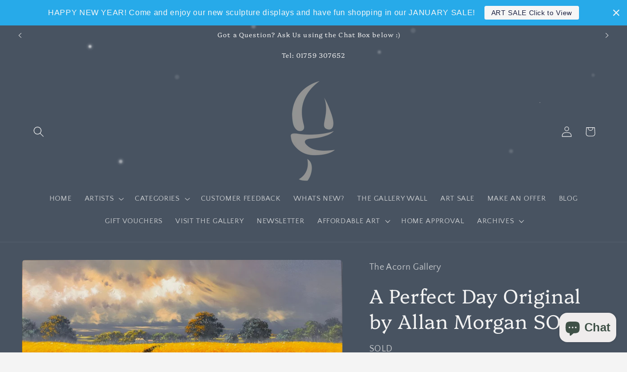

--- FILE ---
content_type: text/html; charset=utf-8
request_url: https://theacorngallery.co.uk/products/a-perfect-day-original-by-allan-morgan
body_size: 47532
content:
<!doctype html>
<html class="js" lang="en">
  <head>
    <meta charset="utf-8">
    <meta http-equiv="X-UA-Compatible" content="IE=edge">
    <meta name="viewport" content="width=device-width,initial-scale=1">
    <meta name="theme-color" content="">
    <link rel="canonical" href="https://theacorngallery.co.uk/products/a-perfect-day-original-by-allan-morgan"><link rel="icon" type="image/png" href="//theacorngallery.co.uk/cdn/shop/files/Acorn-Gallery-Logo-Black_on_Clear.jpg?crop=center&height=32&v=1703330582&width=32"><link rel="preconnect" href="https://fonts.shopifycdn.com" crossorigin><title>
      Allan Morgan A Perfect Day Original - The Acorn Gallery, Pocklington
</title>

    
      <meta name="description" content="Buy Allan Morgan A Perfect Day Original - The Acorn Gallery, Pocklington. Approved stockist for the artwork of Allan Morgan. FREE UK Delivery. Visit us in store">
    

    

<meta property="og:site_name" content="The Acorn Gallery">
<meta property="og:url" content="https://theacorngallery.co.uk/products/a-perfect-day-original-by-allan-morgan">
<meta property="og:title" content="Allan Morgan A Perfect Day Original - The Acorn Gallery, Pocklington">
<meta property="og:type" content="product">
<meta property="og:description" content="Buy Allan Morgan A Perfect Day Original - The Acorn Gallery, Pocklington. Approved stockist for the artwork of Allan Morgan. FREE UK Delivery. Visit us in store"><meta property="og:image" content="http://theacorngallery.co.uk/cdn/shop/products/AMOAPerfectDayOriginal15x40.jpg?v=1732281575">
  <meta property="og:image:secure_url" content="https://theacorngallery.co.uk/cdn/shop/products/AMOAPerfectDayOriginal15x40.jpg?v=1732281575">
  <meta property="og:image:width" content="3969">
  <meta property="og:image:height" content="1417"><meta property="og:price:amount" content="0.00">
  <meta property="og:price:currency" content="GBP"><meta name="twitter:site" content="@theacorngallery"><meta name="twitter:card" content="summary_large_image">
<meta name="twitter:title" content="Allan Morgan A Perfect Day Original - The Acorn Gallery, Pocklington">
<meta name="twitter:description" content="Buy Allan Morgan A Perfect Day Original - The Acorn Gallery, Pocklington. Approved stockist for the artwork of Allan Morgan. FREE UK Delivery. Visit us in store">


    <script src="//theacorngallery.co.uk/cdn/shop/t/29/assets/constants.js?v=132983761750457495441758985149" defer="defer"></script>
    <script src="//theacorngallery.co.uk/cdn/shop/t/29/assets/pubsub.js?v=25310214064522200911758985218" defer="defer"></script>
    <script src="//theacorngallery.co.uk/cdn/shop/t/29/assets/global.js?v=7301445359237545521758985154" defer="defer"></script>
    <script src="//theacorngallery.co.uk/cdn/shop/t/29/assets/details-disclosure.js?v=13653116266235556501758985151" defer="defer"></script>
    <script src="//theacorngallery.co.uk/cdn/shop/t/29/assets/details-modal.js?v=25581673532751508451758985151" defer="defer"></script>
    <script src="//theacorngallery.co.uk/cdn/shop/t/29/assets/search-form.js?v=133129549252120666541758985224" defer="defer"></script><script src="//theacorngallery.co.uk/cdn/shop/t/29/assets/animations.js?v=88693664871331136111758985119" defer="defer"></script><script>window.performance && window.performance.mark && window.performance.mark('shopify.content_for_header.start');</script><meta name="google-site-verification" content="ZVUG2GBTg4jPMT83sWtZQ8Fzh0Z1GzkVjyG264drCio">
<meta id="shopify-digital-wallet" name="shopify-digital-wallet" content="/21561443/digital_wallets/dialog">
<meta name="shopify-checkout-api-token" content="3313bbab0f9eb77c3a3292aabe5c89a9">
<meta id="in-context-paypal-metadata" data-shop-id="21561443" data-venmo-supported="false" data-environment="production" data-locale="en_US" data-paypal-v4="true" data-currency="GBP">
<link rel="alternate" type="application/json+oembed" href="https://theacorngallery.co.uk/products/a-perfect-day-original-by-allan-morgan.oembed">
<script async="async" src="/checkouts/internal/preloads.js?locale=en-GB"></script>
<link rel="preconnect" href="https://shop.app" crossorigin="anonymous">
<script async="async" src="https://shop.app/checkouts/internal/preloads.js?locale=en-GB&shop_id=21561443" crossorigin="anonymous"></script>
<script id="apple-pay-shop-capabilities" type="application/json">{"shopId":21561443,"countryCode":"GB","currencyCode":"GBP","merchantCapabilities":["supports3DS"],"merchantId":"gid:\/\/shopify\/Shop\/21561443","merchantName":"The Acorn Gallery","requiredBillingContactFields":["postalAddress","email","phone"],"requiredShippingContactFields":["postalAddress","email","phone"],"shippingType":"shipping","supportedNetworks":["visa","maestro","masterCard","amex","discover","elo"],"total":{"type":"pending","label":"The Acorn Gallery","amount":"1.00"},"shopifyPaymentsEnabled":true,"supportsSubscriptions":true}</script>
<script id="shopify-features" type="application/json">{"accessToken":"3313bbab0f9eb77c3a3292aabe5c89a9","betas":["rich-media-storefront-analytics"],"domain":"theacorngallery.co.uk","predictiveSearch":true,"shopId":21561443,"locale":"en"}</script>
<script>var Shopify = Shopify || {};
Shopify.shop = "the-acorn-gallery.myshopify.com";
Shopify.locale = "en";
Shopify.currency = {"active":"GBP","rate":"1.0"};
Shopify.country = "GB";
Shopify.theme = {"name":"Updated copy of Updated  Version of Craft Versi...","id":184981291383,"schema_name":"Craft","schema_version":"15.4.0","theme_store_id":1368,"role":"main"};
Shopify.theme.handle = "null";
Shopify.theme.style = {"id":null,"handle":null};
Shopify.cdnHost = "theacorngallery.co.uk/cdn";
Shopify.routes = Shopify.routes || {};
Shopify.routes.root = "/";</script>
<script type="module">!function(o){(o.Shopify=o.Shopify||{}).modules=!0}(window);</script>
<script>!function(o){function n(){var o=[];function n(){o.push(Array.prototype.slice.apply(arguments))}return n.q=o,n}var t=o.Shopify=o.Shopify||{};t.loadFeatures=n(),t.autoloadFeatures=n()}(window);</script>
<script>
  window.ShopifyPay = window.ShopifyPay || {};
  window.ShopifyPay.apiHost = "shop.app\/pay";
  window.ShopifyPay.redirectState = null;
</script>
<script id="shop-js-analytics" type="application/json">{"pageType":"product"}</script>
<script defer="defer" async type="module" src="//theacorngallery.co.uk/cdn/shopifycloud/shop-js/modules/v2/client.init-shop-cart-sync_BT-GjEfc.en.esm.js"></script>
<script defer="defer" async type="module" src="//theacorngallery.co.uk/cdn/shopifycloud/shop-js/modules/v2/chunk.common_D58fp_Oc.esm.js"></script>
<script defer="defer" async type="module" src="//theacorngallery.co.uk/cdn/shopifycloud/shop-js/modules/v2/chunk.modal_xMitdFEc.esm.js"></script>
<script type="module">
  await import("//theacorngallery.co.uk/cdn/shopifycloud/shop-js/modules/v2/client.init-shop-cart-sync_BT-GjEfc.en.esm.js");
await import("//theacorngallery.co.uk/cdn/shopifycloud/shop-js/modules/v2/chunk.common_D58fp_Oc.esm.js");
await import("//theacorngallery.co.uk/cdn/shopifycloud/shop-js/modules/v2/chunk.modal_xMitdFEc.esm.js");

  window.Shopify.SignInWithShop?.initShopCartSync?.({"fedCMEnabled":true,"windoidEnabled":true});

</script>
<script>
  window.Shopify = window.Shopify || {};
  if (!window.Shopify.featureAssets) window.Shopify.featureAssets = {};
  window.Shopify.featureAssets['shop-js'] = {"shop-cart-sync":["modules/v2/client.shop-cart-sync_DZOKe7Ll.en.esm.js","modules/v2/chunk.common_D58fp_Oc.esm.js","modules/v2/chunk.modal_xMitdFEc.esm.js"],"init-fed-cm":["modules/v2/client.init-fed-cm_B6oLuCjv.en.esm.js","modules/v2/chunk.common_D58fp_Oc.esm.js","modules/v2/chunk.modal_xMitdFEc.esm.js"],"shop-cash-offers":["modules/v2/client.shop-cash-offers_D2sdYoxE.en.esm.js","modules/v2/chunk.common_D58fp_Oc.esm.js","modules/v2/chunk.modal_xMitdFEc.esm.js"],"shop-login-button":["modules/v2/client.shop-login-button_QeVjl5Y3.en.esm.js","modules/v2/chunk.common_D58fp_Oc.esm.js","modules/v2/chunk.modal_xMitdFEc.esm.js"],"pay-button":["modules/v2/client.pay-button_DXTOsIq6.en.esm.js","modules/v2/chunk.common_D58fp_Oc.esm.js","modules/v2/chunk.modal_xMitdFEc.esm.js"],"shop-button":["modules/v2/client.shop-button_DQZHx9pm.en.esm.js","modules/v2/chunk.common_D58fp_Oc.esm.js","modules/v2/chunk.modal_xMitdFEc.esm.js"],"avatar":["modules/v2/client.avatar_BTnouDA3.en.esm.js"],"init-windoid":["modules/v2/client.init-windoid_CR1B-cfM.en.esm.js","modules/v2/chunk.common_D58fp_Oc.esm.js","modules/v2/chunk.modal_xMitdFEc.esm.js"],"init-shop-for-new-customer-accounts":["modules/v2/client.init-shop-for-new-customer-accounts_C_vY_xzh.en.esm.js","modules/v2/client.shop-login-button_QeVjl5Y3.en.esm.js","modules/v2/chunk.common_D58fp_Oc.esm.js","modules/v2/chunk.modal_xMitdFEc.esm.js"],"init-shop-email-lookup-coordinator":["modules/v2/client.init-shop-email-lookup-coordinator_BI7n9ZSv.en.esm.js","modules/v2/chunk.common_D58fp_Oc.esm.js","modules/v2/chunk.modal_xMitdFEc.esm.js"],"init-shop-cart-sync":["modules/v2/client.init-shop-cart-sync_BT-GjEfc.en.esm.js","modules/v2/chunk.common_D58fp_Oc.esm.js","modules/v2/chunk.modal_xMitdFEc.esm.js"],"shop-toast-manager":["modules/v2/client.shop-toast-manager_DiYdP3xc.en.esm.js","modules/v2/chunk.common_D58fp_Oc.esm.js","modules/v2/chunk.modal_xMitdFEc.esm.js"],"init-customer-accounts":["modules/v2/client.init-customer-accounts_D9ZNqS-Q.en.esm.js","modules/v2/client.shop-login-button_QeVjl5Y3.en.esm.js","modules/v2/chunk.common_D58fp_Oc.esm.js","modules/v2/chunk.modal_xMitdFEc.esm.js"],"init-customer-accounts-sign-up":["modules/v2/client.init-customer-accounts-sign-up_iGw4briv.en.esm.js","modules/v2/client.shop-login-button_QeVjl5Y3.en.esm.js","modules/v2/chunk.common_D58fp_Oc.esm.js","modules/v2/chunk.modal_xMitdFEc.esm.js"],"shop-follow-button":["modules/v2/client.shop-follow-button_CqMgW2wH.en.esm.js","modules/v2/chunk.common_D58fp_Oc.esm.js","modules/v2/chunk.modal_xMitdFEc.esm.js"],"checkout-modal":["modules/v2/client.checkout-modal_xHeaAweL.en.esm.js","modules/v2/chunk.common_D58fp_Oc.esm.js","modules/v2/chunk.modal_xMitdFEc.esm.js"],"shop-login":["modules/v2/client.shop-login_D91U-Q7h.en.esm.js","modules/v2/chunk.common_D58fp_Oc.esm.js","modules/v2/chunk.modal_xMitdFEc.esm.js"],"lead-capture":["modules/v2/client.lead-capture_BJmE1dJe.en.esm.js","modules/v2/chunk.common_D58fp_Oc.esm.js","modules/v2/chunk.modal_xMitdFEc.esm.js"],"payment-terms":["modules/v2/client.payment-terms_Ci9AEqFq.en.esm.js","modules/v2/chunk.common_D58fp_Oc.esm.js","modules/v2/chunk.modal_xMitdFEc.esm.js"]};
</script>
<script>(function() {
  var isLoaded = false;
  function asyncLoad() {
    if (isLoaded) return;
    isLoaded = true;
    var urls = ["https:\/\/easygdpr.b-cdn.net\/v\/1553540745\/gdpr.min.js?shop=the-acorn-gallery.myshopify.com","https:\/\/cdn.shopify.com\/s\/files\/1\/2156\/1443\/t\/2\/assets\/pop_21561443.js?v=1680358232\u0026shop=the-acorn-gallery.myshopify.com","https:\/\/cdn.hextom.com\/js\/quickannouncementbar.js?shop=the-acorn-gallery.myshopify.com","https:\/\/cdn.jsdelivr.net\/gh\/zahidsattarahmed\/storeview@latest\/newtrackingscript.js?shop=the-acorn-gallery.myshopify.com","https:\/\/s3.eu-west-1.amazonaws.com\/production-klarna-il-shopify-osm\/0b7fe7c4a98ef8166eeafee767bc667686567a25\/the-acorn-gallery.myshopify.com-1758985776504.js?shop=the-acorn-gallery.myshopify.com"];
    for (var i = 0; i < urls.length; i++) {
      var s = document.createElement('script');
      s.type = 'text/javascript';
      s.async = true;
      s.src = urls[i];
      var x = document.getElementsByTagName('script')[0];
      x.parentNode.insertBefore(s, x);
    }
  };
  if(window.attachEvent) {
    window.attachEvent('onload', asyncLoad);
  } else {
    window.addEventListener('load', asyncLoad, false);
  }
})();</script>
<script id="__st">var __st={"a":21561443,"offset":0,"reqid":"ac98617f-5317-4e30-825c-7a9fef607da9-1769115933","pageurl":"theacorngallery.co.uk\/products\/a-perfect-day-original-by-allan-morgan","u":"bfbe11099317","p":"product","rtyp":"product","rid":6841130090566};</script>
<script>window.ShopifyPaypalV4VisibilityTracking = true;</script>
<script id="captcha-bootstrap">!function(){'use strict';const t='contact',e='account',n='new_comment',o=[[t,t],['blogs',n],['comments',n],[t,'customer']],c=[[e,'customer_login'],[e,'guest_login'],[e,'recover_customer_password'],[e,'create_customer']],r=t=>t.map((([t,e])=>`form[action*='/${t}']:not([data-nocaptcha='true']) input[name='form_type'][value='${e}']`)).join(','),a=t=>()=>t?[...document.querySelectorAll(t)].map((t=>t.form)):[];function s(){const t=[...o],e=r(t);return a(e)}const i='password',u='form_key',d=['recaptcha-v3-token','g-recaptcha-response','h-captcha-response',i],f=()=>{try{return window.sessionStorage}catch{return}},m='__shopify_v',_=t=>t.elements[u];function p(t,e,n=!1){try{const o=window.sessionStorage,c=JSON.parse(o.getItem(e)),{data:r}=function(t){const{data:e,action:n}=t;return t[m]||n?{data:e,action:n}:{data:t,action:n}}(c);for(const[e,n]of Object.entries(r))t.elements[e]&&(t.elements[e].value=n);n&&o.removeItem(e)}catch(o){console.error('form repopulation failed',{error:o})}}const l='form_type',E='cptcha';function T(t){t.dataset[E]=!0}const w=window,h=w.document,L='Shopify',v='ce_forms',y='captcha';let A=!1;((t,e)=>{const n=(g='f06e6c50-85a8-45c8-87d0-21a2b65856fe',I='https://cdn.shopify.com/shopifycloud/storefront-forms-hcaptcha/ce_storefront_forms_captcha_hcaptcha.v1.5.2.iife.js',D={infoText:'Protected by hCaptcha',privacyText:'Privacy',termsText:'Terms'},(t,e,n)=>{const o=w[L][v],c=o.bindForm;if(c)return c(t,g,e,D).then(n);var r;o.q.push([[t,g,e,D],n]),r=I,A||(h.body.append(Object.assign(h.createElement('script'),{id:'captcha-provider',async:!0,src:r})),A=!0)});var g,I,D;w[L]=w[L]||{},w[L][v]=w[L][v]||{},w[L][v].q=[],w[L][y]=w[L][y]||{},w[L][y].protect=function(t,e){n(t,void 0,e),T(t)},Object.freeze(w[L][y]),function(t,e,n,w,h,L){const[v,y,A,g]=function(t,e,n){const i=e?o:[],u=t?c:[],d=[...i,...u],f=r(d),m=r(i),_=r(d.filter((([t,e])=>n.includes(e))));return[a(f),a(m),a(_),s()]}(w,h,L),I=t=>{const e=t.target;return e instanceof HTMLFormElement?e:e&&e.form},D=t=>v().includes(t);t.addEventListener('submit',(t=>{const e=I(t);if(!e)return;const n=D(e)&&!e.dataset.hcaptchaBound&&!e.dataset.recaptchaBound,o=_(e),c=g().includes(e)&&(!o||!o.value);(n||c)&&t.preventDefault(),c&&!n&&(function(t){try{if(!f())return;!function(t){const e=f();if(!e)return;const n=_(t);if(!n)return;const o=n.value;o&&e.removeItem(o)}(t);const e=Array.from(Array(32),(()=>Math.random().toString(36)[2])).join('');!function(t,e){_(t)||t.append(Object.assign(document.createElement('input'),{type:'hidden',name:u})),t.elements[u].value=e}(t,e),function(t,e){const n=f();if(!n)return;const o=[...t.querySelectorAll(`input[type='${i}']`)].map((({name:t})=>t)),c=[...d,...o],r={};for(const[a,s]of new FormData(t).entries())c.includes(a)||(r[a]=s);n.setItem(e,JSON.stringify({[m]:1,action:t.action,data:r}))}(t,e)}catch(e){console.error('failed to persist form',e)}}(e),e.submit())}));const S=(t,e)=>{t&&!t.dataset[E]&&(n(t,e.some((e=>e===t))),T(t))};for(const o of['focusin','change'])t.addEventListener(o,(t=>{const e=I(t);D(e)&&S(e,y())}));const B=e.get('form_key'),M=e.get(l),P=B&&M;t.addEventListener('DOMContentLoaded',(()=>{const t=y();if(P)for(const e of t)e.elements[l].value===M&&p(e,B);[...new Set([...A(),...v().filter((t=>'true'===t.dataset.shopifyCaptcha))])].forEach((e=>S(e,t)))}))}(h,new URLSearchParams(w.location.search),n,t,e,['guest_login'])})(!0,!0)}();</script>
<script integrity="sha256-4kQ18oKyAcykRKYeNunJcIwy7WH5gtpwJnB7kiuLZ1E=" data-source-attribution="shopify.loadfeatures" defer="defer" src="//theacorngallery.co.uk/cdn/shopifycloud/storefront/assets/storefront/load_feature-a0a9edcb.js" crossorigin="anonymous"></script>
<script crossorigin="anonymous" defer="defer" src="//theacorngallery.co.uk/cdn/shopifycloud/storefront/assets/shopify_pay/storefront-65b4c6d7.js?v=20250812"></script>
<script data-source-attribution="shopify.dynamic_checkout.dynamic.init">var Shopify=Shopify||{};Shopify.PaymentButton=Shopify.PaymentButton||{isStorefrontPortableWallets:!0,init:function(){window.Shopify.PaymentButton.init=function(){};var t=document.createElement("script");t.src="https://theacorngallery.co.uk/cdn/shopifycloud/portable-wallets/latest/portable-wallets.en.js",t.type="module",document.head.appendChild(t)}};
</script>
<script data-source-attribution="shopify.dynamic_checkout.buyer_consent">
  function portableWalletsHideBuyerConsent(e){var t=document.getElementById("shopify-buyer-consent"),n=document.getElementById("shopify-subscription-policy-button");t&&n&&(t.classList.add("hidden"),t.setAttribute("aria-hidden","true"),n.removeEventListener("click",e))}function portableWalletsShowBuyerConsent(e){var t=document.getElementById("shopify-buyer-consent"),n=document.getElementById("shopify-subscription-policy-button");t&&n&&(t.classList.remove("hidden"),t.removeAttribute("aria-hidden"),n.addEventListener("click",e))}window.Shopify?.PaymentButton&&(window.Shopify.PaymentButton.hideBuyerConsent=portableWalletsHideBuyerConsent,window.Shopify.PaymentButton.showBuyerConsent=portableWalletsShowBuyerConsent);
</script>
<script data-source-attribution="shopify.dynamic_checkout.cart.bootstrap">document.addEventListener("DOMContentLoaded",(function(){function t(){return document.querySelector("shopify-accelerated-checkout-cart, shopify-accelerated-checkout")}if(t())Shopify.PaymentButton.init();else{new MutationObserver((function(e,n){t()&&(Shopify.PaymentButton.init(),n.disconnect())})).observe(document.body,{childList:!0,subtree:!0})}}));
</script>
<script id='scb4127' type='text/javascript' async='' src='https://theacorngallery.co.uk/cdn/shopifycloud/privacy-banner/storefront-banner.js'></script><link id="shopify-accelerated-checkout-styles" rel="stylesheet" media="screen" href="https://theacorngallery.co.uk/cdn/shopifycloud/portable-wallets/latest/accelerated-checkout-backwards-compat.css" crossorigin="anonymous">
<style id="shopify-accelerated-checkout-cart">
        #shopify-buyer-consent {
  margin-top: 1em;
  display: inline-block;
  width: 100%;
}

#shopify-buyer-consent.hidden {
  display: none;
}

#shopify-subscription-policy-button {
  background: none;
  border: none;
  padding: 0;
  text-decoration: underline;
  font-size: inherit;
  cursor: pointer;
}

#shopify-subscription-policy-button::before {
  box-shadow: none;
}

      </style>
<script id="sections-script" data-sections="header" defer="defer" src="//theacorngallery.co.uk/cdn/shop/t/29/compiled_assets/scripts.js?v=16628"></script>
<script>window.performance && window.performance.mark && window.performance.mark('shopify.content_for_header.end');</script>


    <style data-shopify>
      @font-face {
  font-family: "Quattrocento Sans";
  font-weight: 400;
  font-style: normal;
  font-display: swap;
  src: url("//theacorngallery.co.uk/cdn/fonts/quattrocento_sans/quattrocentosans_n4.ce5e9bf514e68f53bdd875976847cf755c702eaa.woff2") format("woff2"),
       url("//theacorngallery.co.uk/cdn/fonts/quattrocento_sans/quattrocentosans_n4.44bbfb57d228eb8bb083d1f98e7d96e16137abce.woff") format("woff");
}

      @font-face {
  font-family: "Quattrocento Sans";
  font-weight: 700;
  font-style: normal;
  font-display: swap;
  src: url("//theacorngallery.co.uk/cdn/fonts/quattrocento_sans/quattrocentosans_n7.bdda9092621b2e3b4284b12e8f0c092969b176c1.woff2") format("woff2"),
       url("//theacorngallery.co.uk/cdn/fonts/quattrocento_sans/quattrocentosans_n7.3f8ab2a91343269966c4aa4831bcd588e7ce07b9.woff") format("woff");
}

      @font-face {
  font-family: "Quattrocento Sans";
  font-weight: 400;
  font-style: italic;
  font-display: swap;
  src: url("//theacorngallery.co.uk/cdn/fonts/quattrocento_sans/quattrocentosans_i4.4f70b1e78f59fa1468e3436ab863ff0bf71e71bb.woff2") format("woff2"),
       url("//theacorngallery.co.uk/cdn/fonts/quattrocento_sans/quattrocentosans_i4.b695efef5d957af404945574b7239740f79b899f.woff") format("woff");
}

      @font-face {
  font-family: "Quattrocento Sans";
  font-weight: 700;
  font-style: italic;
  font-display: swap;
  src: url("//theacorngallery.co.uk/cdn/fonts/quattrocento_sans/quattrocentosans_i7.49d754c8032546c24062cf385f8660abbb11ef1e.woff2") format("woff2"),
       url("//theacorngallery.co.uk/cdn/fonts/quattrocento_sans/quattrocentosans_i7.567b0b818999022d5a9ccb99542d8ff8cdb497df.woff") format("woff");
}

      @font-face {
  font-family: Platypi;
  font-weight: 300;
  font-style: normal;
  font-display: swap;
  src: url("//theacorngallery.co.uk/cdn/fonts/platypi/platypi_n3.ca2828fbaa4e8cdd776c210f4bde9eebc87cbc7d.woff2") format("woff2"),
       url("//theacorngallery.co.uk/cdn/fonts/platypi/platypi_n3.e0a33bb0825d6f004d3a36a491393238de4feafa.woff") format("woff");
}


      
        :root,
        .color-background-1 {
          --color-background: 244,244,244;
        
          --gradient-background: #f4f4f4;
        

        

        --color-foreground: 65,75,88;
        --color-background-contrast: 180,180,180;
        --color-shadow: 37,37,37;
        --color-button: 65,75,88;
        --color-button-text: 244,244,244;
        --color-secondary-button: 244,244,244;
        --color-secondary-button-text: 23,248,69;
        --color-link: 23,248,69;
        --color-badge-foreground: 65,75,88;
        --color-badge-background: 244,244,244;
        --color-badge-border: 65,75,88;
        --payment-terms-background-color: rgb(244 244 244);
      }
      
        
        .color-background-2 {
          --color-background: 255,255,255;
        
          --gradient-background: #ffffff;
        

        

        --color-foreground: 37,37,37;
        --color-background-contrast: 191,191,191;
        --color-shadow: 37,37,37;
        --color-button: 37,37,37;
        --color-button-text: 255,255,255;
        --color-secondary-button: 255,255,255;
        --color-secondary-button-text: 37,37,37;
        --color-link: 37,37,37;
        --color-badge-foreground: 37,37,37;
        --color-badge-background: 255,255,255;
        --color-badge-border: 37,37,37;
        --payment-terms-background-color: rgb(255 255 255);
      }
      
        
        .color-inverse {
          --color-background: 113,106,86;
        
          --gradient-background: #716a56;
        

        

        --color-foreground: 239,236,236;
        --color-background-contrast: 41,38,31;
        --color-shadow: 37,37,37;
        --color-button: 239,236,236;
        --color-button-text: 113,106,86;
        --color-secondary-button: 113,106,86;
        --color-secondary-button-text: 23,248,69;
        --color-link: 23,248,69;
        --color-badge-foreground: 239,236,236;
        --color-badge-background: 113,106,86;
        --color-badge-border: 239,236,236;
        --payment-terms-background-color: rgb(113 106 86);
      }
      
        
        .color-accent-1 {
          --color-background: 44,51,47;
        
          --gradient-background: #2c332f;
        

        

        --color-foreground: 239,236,236;
        --color-background-contrast: 56,65,60;
        --color-shadow: 37,37,37;
        --color-button: 239,236,236;
        --color-button-text: 44,51,47;
        --color-secondary-button: 44,51,47;
        --color-secondary-button-text: 239,236,236;
        --color-link: 239,236,236;
        --color-badge-foreground: 239,236,236;
        --color-badge-background: 44,51,47;
        --color-badge-border: 239,236,236;
        --payment-terms-background-color: rgb(44 51 47);
      }
      
        
        .color-accent-2 {
          --color-background: 72,83,97;
        
          --gradient-background: #485361;
        

        

        --color-foreground: 244,244,244;
        --color-background-contrast: 18,20,24;
        --color-shadow: 37,37,37;
        --color-button: 244,244,244;
        --color-button-text: 72,83,97;
        --color-secondary-button: 72,83,97;
        --color-secondary-button-text: 23,248,69;
        --color-link: 23,248,69;
        --color-badge-foreground: 244,244,244;
        --color-badge-background: 72,83,97;
        --color-badge-border: 244,244,244;
        --payment-terms-background-color: rgb(72 83 97);
      }
      
        
        .color-scheme-badc72fd-e7a8-4856-a50c-e57838142120 {
          --color-background: 239,236,236;
        
          --gradient-background: #efecec;
        

        

        --color-foreground: 37,37,37;
        --color-background-contrast: 181,167,167;
        --color-shadow: 37,37,37;
        --color-button: 44,51,47;
        --color-button-text: 255,255,255;
        --color-secondary-button: 239,236,236;
        --color-secondary-button-text: 80,86,85;
        --color-link: 80,86,85;
        --color-badge-foreground: 37,37,37;
        --color-badge-background: 239,236,236;
        --color-badge-border: 37,37,37;
        --payment-terms-background-color: rgb(239 236 236);
      }
      
        
        .color-scheme-84ee9a76-08d6-43fa-932b-9d5c0edc1388 {
          --color-background: 244,244,244;
        
          --gradient-background: #f4f4f4;
        

        

        --color-foreground: 23,248,69;
        --color-background-contrast: 180,180,180;
        --color-shadow: 37,37,37;
        --color-button: 65,75,88;
        --color-button-text: 244,244,244;
        --color-secondary-button: 244,244,244;
        --color-secondary-button-text: 23,248,69;
        --color-link: 23,248,69;
        --color-badge-foreground: 23,248,69;
        --color-badge-background: 244,244,244;
        --color-badge-border: 23,248,69;
        --payment-terms-background-color: rgb(244 244 244);
      }
      

      body, .color-background-1, .color-background-2, .color-inverse, .color-accent-1, .color-accent-2, .color-scheme-badc72fd-e7a8-4856-a50c-e57838142120, .color-scheme-84ee9a76-08d6-43fa-932b-9d5c0edc1388 {
        color: rgba(var(--color-foreground), 0.75);
        background-color: rgb(var(--color-background));
      }

      :root {
        --font-body-family: "Quattrocento Sans", sans-serif;
        --font-body-style: normal;
        --font-body-weight: 400;
        --font-body-weight-bold: 700;

        --font-heading-family: Platypi, serif;
        --font-heading-style: normal;
        --font-heading-weight: 300;

        --font-body-scale: 1.1;
        --font-heading-scale: 0.9090909090909091;

        --media-padding: px;
        --media-border-opacity: 0.1;
        --media-border-width: 0px;
        --media-radius: 6px;
        --media-shadow-opacity: 0.0;
        --media-shadow-horizontal-offset: 0px;
        --media-shadow-vertical-offset: 4px;
        --media-shadow-blur-radius: 5px;
        --media-shadow-visible: 0;

        --page-width: 120rem;
        --page-width-margin: 0rem;

        --product-card-image-padding: 0.0rem;
        --product-card-corner-radius: 0.6rem;
        --product-card-text-alignment: left;
        --product-card-border-width: 0.1rem;
        --product-card-border-opacity: 0.1;
        --product-card-shadow-opacity: 0.0;
        --product-card-shadow-visible: 0;
        --product-card-shadow-horizontal-offset: 0.0rem;
        --product-card-shadow-vertical-offset: 0.4rem;
        --product-card-shadow-blur-radius: 0.5rem;

        --collection-card-image-padding: 0.4rem;
        --collection-card-corner-radius: 0.6rem;
        --collection-card-text-alignment: left;
        --collection-card-border-width: 0.1rem;
        --collection-card-border-opacity: 0.1;
        --collection-card-shadow-opacity: 0.0;
        --collection-card-shadow-visible: 0;
        --collection-card-shadow-horizontal-offset: 0.0rem;
        --collection-card-shadow-vertical-offset: 0.4rem;
        --collection-card-shadow-blur-radius: 3.0rem;

        --blog-card-image-padding: 0.0rem;
        --blog-card-corner-radius: 0.6rem;
        --blog-card-text-alignment: left;
        --blog-card-border-width: 0.1rem;
        --blog-card-border-opacity: 0.1;
        --blog-card-shadow-opacity: 0.0;
        --blog-card-shadow-visible: 0;
        --blog-card-shadow-horizontal-offset: 0.0rem;
        --blog-card-shadow-vertical-offset: 0.4rem;
        --blog-card-shadow-blur-radius: 0.5rem;

        --badge-corner-radius: 0.6rem;

        --popup-border-width: 1px;
        --popup-border-opacity: 0.5;
        --popup-corner-radius: 6px;
        --popup-shadow-opacity: 0.0;
        --popup-shadow-horizontal-offset: 0px;
        --popup-shadow-vertical-offset: 4px;
        --popup-shadow-blur-radius: 5px;

        --drawer-border-width: 1px;
        --drawer-border-opacity: 0.1;
        --drawer-shadow-opacity: 0.0;
        --drawer-shadow-horizontal-offset: 0px;
        --drawer-shadow-vertical-offset: 4px;
        --drawer-shadow-blur-radius: 5px;

        --spacing-sections-desktop: 0px;
        --spacing-sections-mobile: 0px;

        --grid-desktop-vertical-spacing: 20px;
        --grid-desktop-horizontal-spacing: 20px;
        --grid-mobile-vertical-spacing: 10px;
        --grid-mobile-horizontal-spacing: 10px;

        --text-boxes-border-opacity: 0.0;
        --text-boxes-border-width: 5px;
        --text-boxes-radius: 6px;
        --text-boxes-shadow-opacity: 0.0;
        --text-boxes-shadow-visible: 0;
        --text-boxes-shadow-horizontal-offset: 0px;
        --text-boxes-shadow-vertical-offset: 4px;
        --text-boxes-shadow-blur-radius: 5px;

        --buttons-radius: 6px;
        --buttons-radius-outset: 7px;
        --buttons-border-width: 1px;
        --buttons-border-opacity: 1.0;
        --buttons-shadow-opacity: 0.0;
        --buttons-shadow-visible: 0;
        --buttons-shadow-horizontal-offset: 0px;
        --buttons-shadow-vertical-offset: 4px;
        --buttons-shadow-blur-radius: 5px;
        --buttons-border-offset: 0.3px;

        --inputs-radius: 6px;
        --inputs-border-width: 1px;
        --inputs-border-opacity: 0.55;
        --inputs-shadow-opacity: 0.0;
        --inputs-shadow-horizontal-offset: 0px;
        --inputs-margin-offset: 0px;
        --inputs-shadow-vertical-offset: 4px;
        --inputs-shadow-blur-radius: 5px;
        --inputs-radius-outset: 7px;

        --variant-pills-radius: 40px;
        --variant-pills-border-width: 1px;
        --variant-pills-border-opacity: 0.55;
        --variant-pills-shadow-opacity: 0.0;
        --variant-pills-shadow-horizontal-offset: 0px;
        --variant-pills-shadow-vertical-offset: 4px;
        --variant-pills-shadow-blur-radius: 5px;
      }

      *,
      *::before,
      *::after {
        box-sizing: inherit;
      }

      html {
        box-sizing: border-box;
        font-size: calc(var(--font-body-scale) * 62.5%);
        height: 100%;
      }

      body {
        display: grid;
        grid-template-rows: auto auto 1fr auto;
        grid-template-columns: 100%;
        min-height: 100%;
        margin: 0;
        font-size: 1.5rem;
        letter-spacing: 0.06rem;
        line-height: calc(1 + 0.8 / var(--font-body-scale));
        font-family: var(--font-body-family);
        font-style: var(--font-body-style);
        font-weight: var(--font-body-weight);
      }

      @media screen and (min-width: 750px) {
        body {
          font-size: 1.6rem;
        }
      }
    </style>

    <link href="//theacorngallery.co.uk/cdn/shop/t/29/assets/base.css?v=159841507637079171801758985120" rel="stylesheet" type="text/css" media="all" />
    <link rel="stylesheet" href="//theacorngallery.co.uk/cdn/shop/t/29/assets/component-cart-items.css?v=13033300910818915211758985126" media="print" onload="this.media='all'">
      <link rel="preload" as="font" href="//theacorngallery.co.uk/cdn/fonts/quattrocento_sans/quattrocentosans_n4.ce5e9bf514e68f53bdd875976847cf755c702eaa.woff2" type="font/woff2" crossorigin>
      

      <link rel="preload" as="font" href="//theacorngallery.co.uk/cdn/fonts/platypi/platypi_n3.ca2828fbaa4e8cdd776c210f4bde9eebc87cbc7d.woff2" type="font/woff2" crossorigin>
      
<link
        rel="stylesheet"
        href="//theacorngallery.co.uk/cdn/shop/t/29/assets/component-predictive-search.css?v=118923337488134913561758985139"
        media="print"
        onload="this.media='all'"
      ><script>
      if (Shopify.designMode) {
        document.documentElement.classList.add('shopify-design-mode');
      }
    </script>
  <script type="text/javascript">
  window.Pop = window.Pop || {};
  window.Pop.common = window.Pop.common || {};
  window.Pop.common.shop = {
    permanent_domain: 'the-acorn-gallery.myshopify.com',
    currency: "GBP",
    money_format: "£{{amount}}",
    id: 21561443
  };
  

  window.Pop.common.template = 'product';
  window.Pop.common.cart = {};
  window.Pop.common.vapid_public_key = "BJuXCmrtTK335SuczdNVYrGVtP_WXn4jImChm49st7K7z7e8gxSZUKk4DhUpk8j2Xpiw5G4-ylNbMKLlKkUEU98=";
  window.Pop.global_config = {"asset_urls":{"loy":{},"rev":{},"pu":{"init_js":null},"widgets":{"init_js":"https:\/\/cdn.shopify.com\/s\/files\/1\/0194\/1736\/6592\/t\/1\/assets\/ba_widget_init.js?v=1743185715","modal_js":"https:\/\/cdn.shopify.com\/s\/files\/1\/0194\/1736\/6592\/t\/1\/assets\/ba_widget_modal.js?v=1728041538","modal_css":"https:\/\/cdn.shopify.com\/s\/files\/1\/0194\/1736\/6592\/t\/1\/assets\/ba_widget_modal.css?v=1654723622"},"forms":{},"global":{"helper_js":"https:\/\/cdn.shopify.com\/s\/files\/1\/0194\/1736\/6592\/t\/1\/assets\/ba_pop_tracking.js?v=1704919189"}},"proxy_paths":{"pop":"\/apps\/ba-pop","app_metrics":"\/apps\/ba-pop\/app_metrics","push_subscription":"\/apps\/ba-pop\/push"},"aat":["pop"],"pv":false,"sts":false,"bam":true,"batc":true,"base_money_format":"£{{amount}}","online_store_version":1,"loy_js_api_enabled":false,"shop":{"id":21561443,"name":"The Acorn Gallery","domain":"theacorngallery.co.uk"}};
  window.Pop.widgets_config = {"id":77881,"active":false,"frequency_limit_amount":1,"frequency_limit_time_unit":"weeks","background_image":{"position":"none","widget_background_preview_url":""},"initial_state":{"body":"Sign up and unlock your instant discount (excludes Kerry Darlington and Mackenzie Thorpe)","title":"Get 10% off your order","cta_text":"Claim Discount","show_email":"true","action_text":"Saving...","footer_text":"You are signing up to receive communication via email and can unsubscribe at any time.","dismiss_text":"No thanks","email_placeholder":"Email Address","phone_placeholder":"Phone Number"},"success_state":{"body":"Thanks for subscribing. Copy your discount code and apply it to your next order :)","title":"Discount Unlocked 🎈","cta_text":"Continue shopping","cta_action":"dismiss","redirect_url":"","open_url_new_tab":"false"},"closed_state":{"action":"close_widget","font_size":"20","action_text":"GET 10% OFF","display_offset":"300","display_position":"left"},"error_state":{"submit_error":"Sorry, something went wrong! Start a chat and we'll help you out :)","invalid_email":"Please enter a valid email address :)","error_subscribing":"Oops! Something went wrong! Start a chat and we'll issue a code that way :)","already_registered":"You have already registered but just use code Acorn10 instead :)","invalid_phone_number":"Please enter valid phone number!"},"trigger":{"action":"on_timer","delay_in_seconds":"30"},"colors":{"link_color":"#2196f3","sticky_bar_bg":"#C62828","cta_font_color":"#fff","body_font_color":"#000","sticky_bar_text":"#fff","background_color":"#4fc3f7","error_text_color":"#ff2626","title_font_color":"#000","footer_font_color":"#555555","dismiss_font_color":"#7f7f7f","cta_background_color":"#000","sticky_coupon_bar_bg":"#e91e63","error_text_background":"","sticky_coupon_bar_text":"#fff"},"sticky_coupon_bar":{"enabled":"true","message":"Don't forget to use your code"},"display_style":{"font":"Arial","size":"regular","align":"center"},"dismissable":true,"has_background":false,"opt_in_channels":["email"],"rules":[],"widget_css":".powered_by_rivo{\n  display: block;\n}\n.ba_widget_main_design {\n  background: #4fc3f7;\n}\n.ba_widget_content{text-align: center}\n.ba_widget_parent{\n  font-family: Arial;\n}\n.ba_widget_parent.background{\n}\n.ba_widget_left_content{\n}\n.ba_widget_right_content{\n}\n#ba_widget_cta_button:disabled{\n  background: #000cc;\n}\n#ba_widget_cta_button{\n  background: #000;\n  color: #fff;\n}\n#ba_widget_cta_button:after {\n  background: #000e0;\n}\n.ba_initial_state_title, .ba_success_state_title{\n  color: #000;\n}\n.ba_initial_state_body, .ba_success_state_body{\n  color: #000;\n}\n.ba_initial_state_dismiss_text{\n  color: #7f7f7f;\n}\n.ba_initial_state_footer_text, .ba_initial_state_sms_agreement{\n  color: #555555;\n}\n.ba_widget_error{\n  color: #ff2626;\n  background: ;\n}\n.ba_link_color{\n  color: #2196f3;\n}\n","custom_css":null,"logo":"https:\/\/d15d3imw3mjndz.cloudfront.net\/cj336q4e39wao3jdh1nig7kyjaqd"};
</script>


<script type="text/javascript">
  

  (function() {
    //Global snippet for Email Popups
    //this is updated automatically - do not edit manually.
    document.addEventListener('DOMContentLoaded', function() {
      function loadScript(src, defer, done) {
        var js = document.createElement('script');
        js.src = src;
        js.defer = defer;
        js.onload = function(){done();};
        js.onerror = function(){
          done(new Error('Failed to load script ' + src));
        };
        document.head.appendChild(js);
      }

      function browserSupportsAllFeatures() {
        return window.Promise && window.fetch && window.Symbol;
      }

      if (browserSupportsAllFeatures()) {
        main();
      } else {
        loadScript('https://cdnjs.cloudflare.com/polyfill/v3/polyfill.min.js?features=Promise,fetch', true, main);
      }

      function loadAppScripts(){
        const popAppEmbedEnabled = document.getElementById("pop-app-embed-init");

        if (window.Pop.global_config.aat.includes("pop") && !popAppEmbedEnabled){
          loadScript(window.Pop.global_config.asset_urls.widgets.init_js, true, function(){});
        }
      }

      function main(err) {
        loadScript(window.Pop.global_config.asset_urls.global.helper_js, false, loadAppScripts);
      }
    });
  })();
</script>

<!-- BEGIN app block: shopify://apps/seguno-popups/blocks/popup-app-embed/f53bd66f-9a20-4ce2-ae2e-ccbd0148bd4b --><meta property="seguno:shop-id" content="21561443" />


<!-- END app block --><!-- BEGIN app block: shopify://apps/storeseo/blocks/store_seo_meta/64b24496-16f9-4afc-a800-84e6acc4a36c --><!-- BEGIN app snippet: google_site_verification_meta --><!-- END app snippet --><!-- BEGIN app snippet: no_follow_no_index --><!-- END app snippet --><!-- BEGIN app snippet: social_media_preview --><!-- END app snippet --><!-- BEGIN app snippet: canonical_url --><!-- END app snippet --><!-- BEGIN app snippet: redirect_out_of_stock --><!-- END app snippet --><!-- BEGIN app snippet: local_seo --><!-- END app snippet --><!-- BEGIN app snippet: local_seo_breadcrumb -->
<!-- END app snippet --><!-- BEGIN app snippet: local_seo_collection -->
<!-- END app snippet --><!-- BEGIN app snippet: local_seo_blogs -->
<!-- END app snippet --><!-- BEGIN app snippet: local_seo_product -->
<!-- END app snippet --><!-- BEGIN app snippet: local_seo_product_faqs -->
  
  

  
    

<!-- END app snippet --><!-- BEGIN app snippet: local_seo_article --><!-- END app snippet --><!-- BEGIN app snippet: local_seo_organization -->
<!-- END app snippet --><!-- BEGIN app snippet: local_seo_local_business --><!-- END app snippet -->


<!-- END app block --><script src="https://cdn.shopify.com/extensions/0199c427-df3e-7dbf-8171-b4fecbfad766/popup-11/assets/popup.js" type="text/javascript" defer="defer"></script>
<script src="https://cdn.shopify.com/extensions/019aa1c0-00f0-76ef-9849-4a8b12c694ce/make-an-offer-63/assets/magical-make-an-offer.js" type="text/javascript" defer="defer"></script>
<link href="https://cdn.shopify.com/extensions/019aa1c0-00f0-76ef-9849-4a8b12c694ce/make-an-offer-63/assets/magical-make-an-offer.css" rel="stylesheet" type="text/css" media="all">
<link href="https://cdn.shopify.com/extensions/019a1b6a-05c8-7bf4-ae63-5b2b50a1eeba/xmas-1/assets/snow-app-embed.css" rel="stylesheet" type="text/css" media="all">
<script src="https://cdn.shopify.com/extensions/e8878072-2f6b-4e89-8082-94b04320908d/inbox-1254/assets/inbox-chat-loader.js" type="text/javascript" defer="defer"></script>
<link href="https://monorail-edge.shopifysvc.com" rel="dns-prefetch">
<script>(function(){if ("sendBeacon" in navigator && "performance" in window) {try {var session_token_from_headers = performance.getEntriesByType('navigation')[0].serverTiming.find(x => x.name == '_s').description;} catch {var session_token_from_headers = undefined;}var session_cookie_matches = document.cookie.match(/_shopify_s=([^;]*)/);var session_token_from_cookie = session_cookie_matches && session_cookie_matches.length === 2 ? session_cookie_matches[1] : "";var session_token = session_token_from_headers || session_token_from_cookie || "";function handle_abandonment_event(e) {var entries = performance.getEntries().filter(function(entry) {return /monorail-edge.shopifysvc.com/.test(entry.name);});if (!window.abandonment_tracked && entries.length === 0) {window.abandonment_tracked = true;var currentMs = Date.now();var navigation_start = performance.timing.navigationStart;var payload = {shop_id: 21561443,url: window.location.href,navigation_start,duration: currentMs - navigation_start,session_token,page_type: "product"};window.navigator.sendBeacon("https://monorail-edge.shopifysvc.com/v1/produce", JSON.stringify({schema_id: "online_store_buyer_site_abandonment/1.1",payload: payload,metadata: {event_created_at_ms: currentMs,event_sent_at_ms: currentMs}}));}}window.addEventListener('pagehide', handle_abandonment_event);}}());</script>
<script id="web-pixels-manager-setup">(function e(e,d,r,n,o){if(void 0===o&&(o={}),!Boolean(null===(a=null===(i=window.Shopify)||void 0===i?void 0:i.analytics)||void 0===a?void 0:a.replayQueue)){var i,a;window.Shopify=window.Shopify||{};var t=window.Shopify;t.analytics=t.analytics||{};var s=t.analytics;s.replayQueue=[],s.publish=function(e,d,r){return s.replayQueue.push([e,d,r]),!0};try{self.performance.mark("wpm:start")}catch(e){}var l=function(){var e={modern:/Edge?\/(1{2}[4-9]|1[2-9]\d|[2-9]\d{2}|\d{4,})\.\d+(\.\d+|)|Firefox\/(1{2}[4-9]|1[2-9]\d|[2-9]\d{2}|\d{4,})\.\d+(\.\d+|)|Chrom(ium|e)\/(9{2}|\d{3,})\.\d+(\.\d+|)|(Maci|X1{2}).+ Version\/(15\.\d+|(1[6-9]|[2-9]\d|\d{3,})\.\d+)([,.]\d+|)( \(\w+\)|)( Mobile\/\w+|) Safari\/|Chrome.+OPR\/(9{2}|\d{3,})\.\d+\.\d+|(CPU[ +]OS|iPhone[ +]OS|CPU[ +]iPhone|CPU IPhone OS|CPU iPad OS)[ +]+(15[._]\d+|(1[6-9]|[2-9]\d|\d{3,})[._]\d+)([._]\d+|)|Android:?[ /-](13[3-9]|1[4-9]\d|[2-9]\d{2}|\d{4,})(\.\d+|)(\.\d+|)|Android.+Firefox\/(13[5-9]|1[4-9]\d|[2-9]\d{2}|\d{4,})\.\d+(\.\d+|)|Android.+Chrom(ium|e)\/(13[3-9]|1[4-9]\d|[2-9]\d{2}|\d{4,})\.\d+(\.\d+|)|SamsungBrowser\/([2-9]\d|\d{3,})\.\d+/,legacy:/Edge?\/(1[6-9]|[2-9]\d|\d{3,})\.\d+(\.\d+|)|Firefox\/(5[4-9]|[6-9]\d|\d{3,})\.\d+(\.\d+|)|Chrom(ium|e)\/(5[1-9]|[6-9]\d|\d{3,})\.\d+(\.\d+|)([\d.]+$|.*Safari\/(?![\d.]+ Edge\/[\d.]+$))|(Maci|X1{2}).+ Version\/(10\.\d+|(1[1-9]|[2-9]\d|\d{3,})\.\d+)([,.]\d+|)( \(\w+\)|)( Mobile\/\w+|) Safari\/|Chrome.+OPR\/(3[89]|[4-9]\d|\d{3,})\.\d+\.\d+|(CPU[ +]OS|iPhone[ +]OS|CPU[ +]iPhone|CPU IPhone OS|CPU iPad OS)[ +]+(10[._]\d+|(1[1-9]|[2-9]\d|\d{3,})[._]\d+)([._]\d+|)|Android:?[ /-](13[3-9]|1[4-9]\d|[2-9]\d{2}|\d{4,})(\.\d+|)(\.\d+|)|Mobile Safari.+OPR\/([89]\d|\d{3,})\.\d+\.\d+|Android.+Firefox\/(13[5-9]|1[4-9]\d|[2-9]\d{2}|\d{4,})\.\d+(\.\d+|)|Android.+Chrom(ium|e)\/(13[3-9]|1[4-9]\d|[2-9]\d{2}|\d{4,})\.\d+(\.\d+|)|Android.+(UC? ?Browser|UCWEB|U3)[ /]?(15\.([5-9]|\d{2,})|(1[6-9]|[2-9]\d|\d{3,})\.\d+)\.\d+|SamsungBrowser\/(5\.\d+|([6-9]|\d{2,})\.\d+)|Android.+MQ{2}Browser\/(14(\.(9|\d{2,})|)|(1[5-9]|[2-9]\d|\d{3,})(\.\d+|))(\.\d+|)|K[Aa][Ii]OS\/(3\.\d+|([4-9]|\d{2,})\.\d+)(\.\d+|)/},d=e.modern,r=e.legacy,n=navigator.userAgent;return n.match(d)?"modern":n.match(r)?"legacy":"unknown"}(),u="modern"===l?"modern":"legacy",c=(null!=n?n:{modern:"",legacy:""})[u],f=function(e){return[e.baseUrl,"/wpm","/b",e.hashVersion,"modern"===e.buildTarget?"m":"l",".js"].join("")}({baseUrl:d,hashVersion:r,buildTarget:u}),m=function(e){var d=e.version,r=e.bundleTarget,n=e.surface,o=e.pageUrl,i=e.monorailEndpoint;return{emit:function(e){var a=e.status,t=e.errorMsg,s=(new Date).getTime(),l=JSON.stringify({metadata:{event_sent_at_ms:s},events:[{schema_id:"web_pixels_manager_load/3.1",payload:{version:d,bundle_target:r,page_url:o,status:a,surface:n,error_msg:t},metadata:{event_created_at_ms:s}}]});if(!i)return console&&console.warn&&console.warn("[Web Pixels Manager] No Monorail endpoint provided, skipping logging."),!1;try{return self.navigator.sendBeacon.bind(self.navigator)(i,l)}catch(e){}var u=new XMLHttpRequest;try{return u.open("POST",i,!0),u.setRequestHeader("Content-Type","text/plain"),u.send(l),!0}catch(e){return console&&console.warn&&console.warn("[Web Pixels Manager] Got an unhandled error while logging to Monorail."),!1}}}}({version:r,bundleTarget:l,surface:e.surface,pageUrl:self.location.href,monorailEndpoint:e.monorailEndpoint});try{o.browserTarget=l,function(e){var d=e.src,r=e.async,n=void 0===r||r,o=e.onload,i=e.onerror,a=e.sri,t=e.scriptDataAttributes,s=void 0===t?{}:t,l=document.createElement("script"),u=document.querySelector("head"),c=document.querySelector("body");if(l.async=n,l.src=d,a&&(l.integrity=a,l.crossOrigin="anonymous"),s)for(var f in s)if(Object.prototype.hasOwnProperty.call(s,f))try{l.dataset[f]=s[f]}catch(e){}if(o&&l.addEventListener("load",o),i&&l.addEventListener("error",i),u)u.appendChild(l);else{if(!c)throw new Error("Did not find a head or body element to append the script");c.appendChild(l)}}({src:f,async:!0,onload:function(){if(!function(){var e,d;return Boolean(null===(d=null===(e=window.Shopify)||void 0===e?void 0:e.analytics)||void 0===d?void 0:d.initialized)}()){var d=window.webPixelsManager.init(e)||void 0;if(d){var r=window.Shopify.analytics;r.replayQueue.forEach((function(e){var r=e[0],n=e[1],o=e[2];d.publishCustomEvent(r,n,o)})),r.replayQueue=[],r.publish=d.publishCustomEvent,r.visitor=d.visitor,r.initialized=!0}}},onerror:function(){return m.emit({status:"failed",errorMsg:"".concat(f," has failed to load")})},sri:function(e){var d=/^sha384-[A-Za-z0-9+/=]+$/;return"string"==typeof e&&d.test(e)}(c)?c:"",scriptDataAttributes:o}),m.emit({status:"loading"})}catch(e){m.emit({status:"failed",errorMsg:(null==e?void 0:e.message)||"Unknown error"})}}})({shopId: 21561443,storefrontBaseUrl: "https://theacorngallery.co.uk",extensionsBaseUrl: "https://extensions.shopifycdn.com/cdn/shopifycloud/web-pixels-manager",monorailEndpoint: "https://monorail-edge.shopifysvc.com/unstable/produce_batch",surface: "storefront-renderer",enabledBetaFlags: ["2dca8a86"],webPixelsConfigList: [{"id":"1511391607","configuration":"{\"pixel_id\":\"918226327100452\",\"pixel_type\":\"facebook_pixel\"}","eventPayloadVersion":"v1","runtimeContext":"OPEN","scriptVersion":"ca16bc87fe92b6042fbaa3acc2fbdaa6","type":"APP","apiClientId":2329312,"privacyPurposes":["ANALYTICS","MARKETING","SALE_OF_DATA"],"dataSharingAdjustments":{"protectedCustomerApprovalScopes":["read_customer_address","read_customer_email","read_customer_name","read_customer_personal_data","read_customer_phone"]}},{"id":"382402630","configuration":"{\"config\":\"{\\\"pixel_id\\\":\\\"G-REQCCM8M57\\\",\\\"target_country\\\":\\\"GB\\\",\\\"gtag_events\\\":[{\\\"type\\\":\\\"begin_checkout\\\",\\\"action_label\\\":[\\\"G-REQCCM8M57\\\",\\\"AW-952959487\\\/XddcCJec1IoBEP-DtMYD\\\"]},{\\\"type\\\":\\\"search\\\",\\\"action_label\\\":[\\\"G-REQCCM8M57\\\",\\\"AW-952959487\\\/RGWbCJqc1IoBEP-DtMYD\\\"]},{\\\"type\\\":\\\"view_item\\\",\\\"action_label\\\":[\\\"G-REQCCM8M57\\\",\\\"AW-952959487\\\/FjCvCNWb1IoBEP-DtMYD\\\",\\\"MC-HKKB6F05DQ\\\"]},{\\\"type\\\":\\\"purchase\\\",\\\"action_label\\\":[\\\"G-REQCCM8M57\\\",\\\"AW-952959487\\\/mdAFCNKb1IoBEP-DtMYD\\\",\\\"MC-HKKB6F05DQ\\\"]},{\\\"type\\\":\\\"page_view\\\",\\\"action_label\\\":[\\\"G-REQCCM8M57\\\",\\\"AW-952959487\\\/_ldcCM-b1IoBEP-DtMYD\\\",\\\"MC-HKKB6F05DQ\\\"]},{\\\"type\\\":\\\"add_payment_info\\\",\\\"action_label\\\":[\\\"G-REQCCM8M57\\\",\\\"AW-952959487\\\/uFDMCJ2c1IoBEP-DtMYD\\\"]},{\\\"type\\\":\\\"add_to_cart\\\",\\\"action_label\\\":[\\\"G-REQCCM8M57\\\",\\\"AW-952959487\\\/JBDuCJSc1IoBEP-DtMYD\\\"]}],\\\"enable_monitoring_mode\\\":false}\"}","eventPayloadVersion":"v1","runtimeContext":"OPEN","scriptVersion":"b2a88bafab3e21179ed38636efcd8a93","type":"APP","apiClientId":1780363,"privacyPurposes":[],"dataSharingAdjustments":{"protectedCustomerApprovalScopes":["read_customer_address","read_customer_email","read_customer_name","read_customer_personal_data","read_customer_phone"]}},{"id":"56524870","configuration":"{\"tagID\":\"2612992695963\"}","eventPayloadVersion":"v1","runtimeContext":"STRICT","scriptVersion":"18031546ee651571ed29edbe71a3550b","type":"APP","apiClientId":3009811,"privacyPurposes":["ANALYTICS","MARKETING","SALE_OF_DATA"],"dataSharingAdjustments":{"protectedCustomerApprovalScopes":["read_customer_address","read_customer_email","read_customer_name","read_customer_personal_data","read_customer_phone"]}},{"id":"164135287","eventPayloadVersion":"v1","runtimeContext":"LAX","scriptVersion":"1","type":"CUSTOM","privacyPurposes":["MARKETING"],"name":"Meta pixel (migrated)"},{"id":"195789175","eventPayloadVersion":"v1","runtimeContext":"LAX","scriptVersion":"1","type":"CUSTOM","privacyPurposes":["ANALYTICS"],"name":"Google Analytics tag (migrated)"},{"id":"shopify-app-pixel","configuration":"{}","eventPayloadVersion":"v1","runtimeContext":"STRICT","scriptVersion":"0450","apiClientId":"shopify-pixel","type":"APP","privacyPurposes":["ANALYTICS","MARKETING"]},{"id":"shopify-custom-pixel","eventPayloadVersion":"v1","runtimeContext":"LAX","scriptVersion":"0450","apiClientId":"shopify-pixel","type":"CUSTOM","privacyPurposes":["ANALYTICS","MARKETING"]}],isMerchantRequest: false,initData: {"shop":{"name":"The Acorn Gallery","paymentSettings":{"currencyCode":"GBP"},"myshopifyDomain":"the-acorn-gallery.myshopify.com","countryCode":"GB","storefrontUrl":"https:\/\/theacorngallery.co.uk"},"customer":null,"cart":null,"checkout":null,"productVariants":[{"price":{"amount":0.0,"currencyCode":"GBP"},"product":{"title":"A Perfect Day Original by Allan Morgan SOLD","vendor":"The Acorn Gallery","id":"6841130090566","untranslatedTitle":"A Perfect Day Original by Allan Morgan SOLD","url":"\/products\/a-perfect-day-original-by-allan-morgan","type":"Original Art"},"id":"39847758725190","image":{"src":"\/\/theacorngallery.co.uk\/cdn\/shop\/products\/AMOAPerfectDayOriginal15x40.jpg?v=1732281575"},"sku":"AMO0001OR","title":"Default Title","untranslatedTitle":"Default Title"}],"purchasingCompany":null},},"https://theacorngallery.co.uk/cdn","fcfee988w5aeb613cpc8e4bc33m6693e112",{"modern":"","legacy":""},{"shopId":"21561443","storefrontBaseUrl":"https:\/\/theacorngallery.co.uk","extensionBaseUrl":"https:\/\/extensions.shopifycdn.com\/cdn\/shopifycloud\/web-pixels-manager","surface":"storefront-renderer","enabledBetaFlags":"[\"2dca8a86\"]","isMerchantRequest":"false","hashVersion":"fcfee988w5aeb613cpc8e4bc33m6693e112","publish":"custom","events":"[[\"page_viewed\",{}],[\"product_viewed\",{\"productVariant\":{\"price\":{\"amount\":0.0,\"currencyCode\":\"GBP\"},\"product\":{\"title\":\"A Perfect Day Original by Allan Morgan SOLD\",\"vendor\":\"The Acorn Gallery\",\"id\":\"6841130090566\",\"untranslatedTitle\":\"A Perfect Day Original by Allan Morgan SOLD\",\"url\":\"\/products\/a-perfect-day-original-by-allan-morgan\",\"type\":\"Original Art\"},\"id\":\"39847758725190\",\"image\":{\"src\":\"\/\/theacorngallery.co.uk\/cdn\/shop\/products\/AMOAPerfectDayOriginal15x40.jpg?v=1732281575\"},\"sku\":\"AMO0001OR\",\"title\":\"Default Title\",\"untranslatedTitle\":\"Default Title\"}}]]"});</script><script>
  window.ShopifyAnalytics = window.ShopifyAnalytics || {};
  window.ShopifyAnalytics.meta = window.ShopifyAnalytics.meta || {};
  window.ShopifyAnalytics.meta.currency = 'GBP';
  var meta = {"product":{"id":6841130090566,"gid":"gid:\/\/shopify\/Product\/6841130090566","vendor":"The Acorn Gallery","type":"Original Art","handle":"a-perfect-day-original-by-allan-morgan","variants":[{"id":39847758725190,"price":0,"name":"A Perfect Day Original by Allan Morgan SOLD","public_title":null,"sku":"AMO0001OR"}],"remote":false},"page":{"pageType":"product","resourceType":"product","resourceId":6841130090566,"requestId":"ac98617f-5317-4e30-825c-7a9fef607da9-1769115933"}};
  for (var attr in meta) {
    window.ShopifyAnalytics.meta[attr] = meta[attr];
  }
</script>
<script class="analytics">
  (function () {
    var customDocumentWrite = function(content) {
      var jquery = null;

      if (window.jQuery) {
        jquery = window.jQuery;
      } else if (window.Checkout && window.Checkout.$) {
        jquery = window.Checkout.$;
      }

      if (jquery) {
        jquery('body').append(content);
      }
    };

    var hasLoggedConversion = function(token) {
      if (token) {
        return document.cookie.indexOf('loggedConversion=' + token) !== -1;
      }
      return false;
    }

    var setCookieIfConversion = function(token) {
      if (token) {
        var twoMonthsFromNow = new Date(Date.now());
        twoMonthsFromNow.setMonth(twoMonthsFromNow.getMonth() + 2);

        document.cookie = 'loggedConversion=' + token + '; expires=' + twoMonthsFromNow;
      }
    }

    var trekkie = window.ShopifyAnalytics.lib = window.trekkie = window.trekkie || [];
    if (trekkie.integrations) {
      return;
    }
    trekkie.methods = [
      'identify',
      'page',
      'ready',
      'track',
      'trackForm',
      'trackLink'
    ];
    trekkie.factory = function(method) {
      return function() {
        var args = Array.prototype.slice.call(arguments);
        args.unshift(method);
        trekkie.push(args);
        return trekkie;
      };
    };
    for (var i = 0; i < trekkie.methods.length; i++) {
      var key = trekkie.methods[i];
      trekkie[key] = trekkie.factory(key);
    }
    trekkie.load = function(config) {
      trekkie.config = config || {};
      trekkie.config.initialDocumentCookie = document.cookie;
      var first = document.getElementsByTagName('script')[0];
      var script = document.createElement('script');
      script.type = 'text/javascript';
      script.onerror = function(e) {
        var scriptFallback = document.createElement('script');
        scriptFallback.type = 'text/javascript';
        scriptFallback.onerror = function(error) {
                var Monorail = {
      produce: function produce(monorailDomain, schemaId, payload) {
        var currentMs = new Date().getTime();
        var event = {
          schema_id: schemaId,
          payload: payload,
          metadata: {
            event_created_at_ms: currentMs,
            event_sent_at_ms: currentMs
          }
        };
        return Monorail.sendRequest("https://" + monorailDomain + "/v1/produce", JSON.stringify(event));
      },
      sendRequest: function sendRequest(endpointUrl, payload) {
        // Try the sendBeacon API
        if (window && window.navigator && typeof window.navigator.sendBeacon === 'function' && typeof window.Blob === 'function' && !Monorail.isIos12()) {
          var blobData = new window.Blob([payload], {
            type: 'text/plain'
          });

          if (window.navigator.sendBeacon(endpointUrl, blobData)) {
            return true;
          } // sendBeacon was not successful

        } // XHR beacon

        var xhr = new XMLHttpRequest();

        try {
          xhr.open('POST', endpointUrl);
          xhr.setRequestHeader('Content-Type', 'text/plain');
          xhr.send(payload);
        } catch (e) {
          console.log(e);
        }

        return false;
      },
      isIos12: function isIos12() {
        return window.navigator.userAgent.lastIndexOf('iPhone; CPU iPhone OS 12_') !== -1 || window.navigator.userAgent.lastIndexOf('iPad; CPU OS 12_') !== -1;
      }
    };
    Monorail.produce('monorail-edge.shopifysvc.com',
      'trekkie_storefront_load_errors/1.1',
      {shop_id: 21561443,
      theme_id: 184981291383,
      app_name: "storefront",
      context_url: window.location.href,
      source_url: "//theacorngallery.co.uk/cdn/s/trekkie.storefront.46a754ac07d08c656eb845cfbf513dd9a18d4ced.min.js"});

        };
        scriptFallback.async = true;
        scriptFallback.src = '//theacorngallery.co.uk/cdn/s/trekkie.storefront.46a754ac07d08c656eb845cfbf513dd9a18d4ced.min.js';
        first.parentNode.insertBefore(scriptFallback, first);
      };
      script.async = true;
      script.src = '//theacorngallery.co.uk/cdn/s/trekkie.storefront.46a754ac07d08c656eb845cfbf513dd9a18d4ced.min.js';
      first.parentNode.insertBefore(script, first);
    };
    trekkie.load(
      {"Trekkie":{"appName":"storefront","development":false,"defaultAttributes":{"shopId":21561443,"isMerchantRequest":null,"themeId":184981291383,"themeCityHash":"17108512559943183028","contentLanguage":"en","currency":"GBP","eventMetadataId":"e19466ae-4742-49dd-bf8f-111696de05ed"},"isServerSideCookieWritingEnabled":true,"monorailRegion":"shop_domain","enabledBetaFlags":["65f19447"]},"Session Attribution":{},"S2S":{"facebookCapiEnabled":true,"source":"trekkie-storefront-renderer","apiClientId":580111}}
    );

    var loaded = false;
    trekkie.ready(function() {
      if (loaded) return;
      loaded = true;

      window.ShopifyAnalytics.lib = window.trekkie;

      var originalDocumentWrite = document.write;
      document.write = customDocumentWrite;
      try { window.ShopifyAnalytics.merchantGoogleAnalytics.call(this); } catch(error) {};
      document.write = originalDocumentWrite;

      window.ShopifyAnalytics.lib.page(null,{"pageType":"product","resourceType":"product","resourceId":6841130090566,"requestId":"ac98617f-5317-4e30-825c-7a9fef607da9-1769115933","shopifyEmitted":true});

      var match = window.location.pathname.match(/checkouts\/(.+)\/(thank_you|post_purchase)/)
      var token = match? match[1]: undefined;
      if (!hasLoggedConversion(token)) {
        setCookieIfConversion(token);
        window.ShopifyAnalytics.lib.track("Viewed Product",{"currency":"GBP","variantId":39847758725190,"productId":6841130090566,"productGid":"gid:\/\/shopify\/Product\/6841130090566","name":"A Perfect Day Original by Allan Morgan SOLD","price":"0.00","sku":"AMO0001OR","brand":"The Acorn Gallery","variant":null,"category":"Original Art","nonInteraction":true,"remote":false},undefined,undefined,{"shopifyEmitted":true});
      window.ShopifyAnalytics.lib.track("monorail:\/\/trekkie_storefront_viewed_product\/1.1",{"currency":"GBP","variantId":39847758725190,"productId":6841130090566,"productGid":"gid:\/\/shopify\/Product\/6841130090566","name":"A Perfect Day Original by Allan Morgan SOLD","price":"0.00","sku":"AMO0001OR","brand":"The Acorn Gallery","variant":null,"category":"Original Art","nonInteraction":true,"remote":false,"referer":"https:\/\/theacorngallery.co.uk\/products\/a-perfect-day-original-by-allan-morgan"});
      }
    });


        var eventsListenerScript = document.createElement('script');
        eventsListenerScript.async = true;
        eventsListenerScript.src = "//theacorngallery.co.uk/cdn/shopifycloud/storefront/assets/shop_events_listener-3da45d37.js";
        document.getElementsByTagName('head')[0].appendChild(eventsListenerScript);

})();</script>
  <script>
  if (!window.ga || (window.ga && typeof window.ga !== 'function')) {
    window.ga = function ga() {
      (window.ga.q = window.ga.q || []).push(arguments);
      if (window.Shopify && window.Shopify.analytics && typeof window.Shopify.analytics.publish === 'function') {
        window.Shopify.analytics.publish("ga_stub_called", {}, {sendTo: "google_osp_migration"});
      }
      console.error("Shopify's Google Analytics stub called with:", Array.from(arguments), "\nSee https://help.shopify.com/manual/promoting-marketing/pixels/pixel-migration#google for more information.");
    };
    if (window.Shopify && window.Shopify.analytics && typeof window.Shopify.analytics.publish === 'function') {
      window.Shopify.analytics.publish("ga_stub_initialized", {}, {sendTo: "google_osp_migration"});
    }
  }
</script>
<script
  defer
  src="https://theacorngallery.co.uk/cdn/shopifycloud/perf-kit/shopify-perf-kit-3.0.4.min.js"
  data-application="storefront-renderer"
  data-shop-id="21561443"
  data-render-region="gcp-us-east1"
  data-page-type="product"
  data-theme-instance-id="184981291383"
  data-theme-name="Craft"
  data-theme-version="15.4.0"
  data-monorail-region="shop_domain"
  data-resource-timing-sampling-rate="10"
  data-shs="true"
  data-shs-beacon="true"
  data-shs-export-with-fetch="true"
  data-shs-logs-sample-rate="1"
  data-shs-beacon-endpoint="https://theacorngallery.co.uk/api/collect"
></script>
</head>

  <body class="gradient animate--hover-default">
    <a class="skip-to-content-link button visually-hidden" href="#MainContent">
      Skip to content
    </a><!-- BEGIN sections: header-group -->
<div id="shopify-section-sections--26094346633591__announcement-bar" class="shopify-section shopify-section-group-header-group announcement-bar-section"><link href="//theacorngallery.co.uk/cdn/shop/t/29/assets/component-slideshow.css?v=17933591812325749411758985145" rel="stylesheet" type="text/css" media="all" />
<link href="//theacorngallery.co.uk/cdn/shop/t/29/assets/component-slider.css?v=14039311878856620671758985145" rel="stylesheet" type="text/css" media="all" />

  <link href="//theacorngallery.co.uk/cdn/shop/t/29/assets/component-list-social.css?v=35792976012981934991758985133" rel="stylesheet" type="text/css" media="all" />


<div
  class="utility-bar color-accent-2 gradient"
>
  <div class="page-width utility-bar__grid"><slideshow-component
        class="announcement-bar"
        role="region"
        aria-roledescription="Carousel"
        aria-label="Announcement bar"
      >
        <div class="announcement-bar-slider slider-buttons">
          <button
            type="button"
            class="slider-button slider-button--prev"
            name="previous"
            aria-label="Previous announcement"
            aria-controls="Slider-sections--26094346633591__announcement-bar"
          >
            <span class="svg-wrapper"><svg class="icon icon-caret" viewBox="0 0 10 6"><path fill="currentColor" fill-rule="evenodd" d="M9.354.646a.5.5 0 0 0-.708 0L5 4.293 1.354.646a.5.5 0 0 0-.708.708l4 4a.5.5 0 0 0 .708 0l4-4a.5.5 0 0 0 0-.708" clip-rule="evenodd"/></svg>
</span>
          </button>
          <div
            class="grid grid--1-col slider slider--everywhere"
            id="Slider-sections--26094346633591__announcement-bar"
            aria-live="polite"
            aria-atomic="true"
            data-autoplay="true"
            data-speed="3"
          ><div
                class="slideshow__slide slider__slide grid__item grid--1-col"
                id="Slide-sections--26094346633591__announcement-bar-1"
                
                role="group"
                aria-roledescription="Announcement"
                aria-label="1 of 2"
                tabindex="-1"
              >
                <div
                  class="announcement-bar__announcement"
                  role="region"
                  aria-label="Announcement"
                ><p class="announcement-bar__message h5">
                      <span>Welcome to The Acorn Gallery, Pocklington</span></p></div>
              </div><div
                class="slideshow__slide slider__slide grid__item grid--1-col"
                id="Slide-sections--26094346633591__announcement-bar-2"
                
                role="group"
                aria-roledescription="Announcement"
                aria-label="2 of 2"
                tabindex="-1"
              >
                <div
                  class="announcement-bar__announcement"
                  role="region"
                  aria-label="Announcement"
                ><p class="announcement-bar__message h5">
                      <span>Got a Question? Ask Us using the Chat Box below :)</span></p></div>
              </div></div>
          <button
            type="button"
            class="slider-button slider-button--next"
            name="next"
            aria-label="Next announcement"
            aria-controls="Slider-sections--26094346633591__announcement-bar"
          >
            <span class="svg-wrapper"><svg class="icon icon-caret" viewBox="0 0 10 6"><path fill="currentColor" fill-rule="evenodd" d="M9.354.646a.5.5 0 0 0-.708 0L5 4.293 1.354.646a.5.5 0 0 0-.708.708l4 4a.5.5 0 0 0 .708 0l4-4a.5.5 0 0 0 0-.708" clip-rule="evenodd"/></svg>
</span>
          </button>
        </div>
      </slideshow-component><div class="localization-wrapper">
</div>
  </div>
</div>


</div><div id="shopify-section-sections--26094346633591__765e2983-0e62-4efb-8f93-df42aa17d283" class="shopify-section shopify-section-group-header-group announcement-bar-section"><link href="//theacorngallery.co.uk/cdn/shop/t/29/assets/component-slideshow.css?v=17933591812325749411758985145" rel="stylesheet" type="text/css" media="all" />
<link href="//theacorngallery.co.uk/cdn/shop/t/29/assets/component-slider.css?v=14039311878856620671758985145" rel="stylesheet" type="text/css" media="all" />

  <link href="//theacorngallery.co.uk/cdn/shop/t/29/assets/component-list-social.css?v=35792976012981934991758985133" rel="stylesheet" type="text/css" media="all" />


<div
  class="utility-bar color-accent-2 gradient"
>
  <div class="page-width utility-bar__grid"><div
        class="announcement-bar"
        role="region"
        aria-label="Announcement"
        
      ><p class="announcement-bar__message h5">
            <span>Tel: 01759 307652</span></p></div><div class="localization-wrapper">
</div>
  </div>
</div>


</div><div id="shopify-section-sections--26094346633591__header" class="shopify-section shopify-section-group-header-group section-header"><link rel="stylesheet" href="//theacorngallery.co.uk/cdn/shop/t/29/assets/component-list-menu.css?v=151968516119678728991758985132" media="print" onload="this.media='all'">
<link rel="stylesheet" href="//theacorngallery.co.uk/cdn/shop/t/29/assets/component-search.css?v=165164710990765432851758985143" media="print" onload="this.media='all'">
<link rel="stylesheet" href="//theacorngallery.co.uk/cdn/shop/t/29/assets/component-menu-drawer.css?v=147478906057189667651758985135" media="print" onload="this.media='all'">
<link
  rel="stylesheet"
  href="//theacorngallery.co.uk/cdn/shop/t/29/assets/component-cart-notification.css?v=54116361853792938221758985127"
  media="print"
  onload="this.media='all'"
><link rel="stylesheet" href="//theacorngallery.co.uk/cdn/shop/t/29/assets/component-price.css?v=47596247576480123001758985140" media="print" onload="this.media='all'"><link rel="stylesheet" href="//theacorngallery.co.uk/cdn/shop/t/29/assets/component-mega-menu.css?v=10110889665867715061758985135" media="print" onload="this.media='all'"><style>
  header-drawer {
    justify-self: start;
    margin-left: -1.2rem;
  }@media screen and (min-width: 990px) {
      header-drawer {
        display: none;
      }
    }.menu-drawer-container {
    display: flex;
  }

  .list-menu {
    list-style: none;
    padding: 0;
    margin: 0;
  }

  .list-menu--inline {
    display: inline-flex;
    flex-wrap: wrap;
  }

  summary.list-menu__item {
    padding-right: 2.7rem;
  }

  .list-menu__item {
    display: flex;
    align-items: center;
    line-height: calc(1 + 0.3 / var(--font-body-scale));
  }

  .list-menu__item--link {
    text-decoration: none;
    padding-bottom: 1rem;
    padding-top: 1rem;
    line-height: calc(1 + 0.8 / var(--font-body-scale));
  }

  @media screen and (min-width: 750px) {
    .list-menu__item--link {
      padding-bottom: 0.5rem;
      padding-top: 0.5rem;
    }
  }
</style><style data-shopify>.header {
    padding: 10px 3rem 10px 3rem;
  }

  .section-header {
    position: sticky; /* This is for fixing a Safari z-index issue. PR #2147 */
    margin-bottom: 0px;
  }

  @media screen and (min-width: 750px) {
    .section-header {
      margin-bottom: 0px;
    }
  }

  @media screen and (min-width: 990px) {
    .header {
      padding-top: 20px;
      padding-bottom: 20px;
    }
  }</style><script src="//theacorngallery.co.uk/cdn/shop/t/29/assets/cart-notification.js?v=133508293167896966491758985121" defer="defer"></script>

<div
  
  class="header-wrapper color-accent-2 gradient header-wrapper--border-bottom"
><header class="header header--top-center header--mobile-center page-width header--has-menu header--has-social header--has-account">

<header-drawer data-breakpoint="tablet">
  <details id="Details-menu-drawer-container" class="menu-drawer-container">
    <summary
      class="header__icon header__icon--menu header__icon--summary link focus-inset"
      aria-label="Menu"
    >
      <span><svg xmlns="http://www.w3.org/2000/svg" fill="none" class="icon icon-hamburger" viewBox="0 0 18 16"><path fill="currentColor" d="M1 .5a.5.5 0 1 0 0 1h15.71a.5.5 0 0 0 0-1zM.5 8a.5.5 0 0 1 .5-.5h15.71a.5.5 0 0 1 0 1H1A.5.5 0 0 1 .5 8m0 7a.5.5 0 0 1 .5-.5h15.71a.5.5 0 0 1 0 1H1a.5.5 0 0 1-.5-.5"/></svg>
<svg xmlns="http://www.w3.org/2000/svg" fill="none" class="icon icon-close" viewBox="0 0 18 17"><path fill="currentColor" d="M.865 15.978a.5.5 0 0 0 .707.707l7.433-7.431 7.579 7.282a.501.501 0 0 0 .846-.37.5.5 0 0 0-.153-.351L9.712 8.546l7.417-7.416a.5.5 0 1 0-.707-.708L8.991 7.853 1.413.573a.5.5 0 1 0-.693.72l7.563 7.268z"/></svg>
</span>
    </summary>
    <div id="menu-drawer" class="gradient menu-drawer motion-reduce color-accent-2">
      <div class="menu-drawer__inner-container">
        <div class="menu-drawer__navigation-container">
          <nav class="menu-drawer__navigation">
            <ul class="menu-drawer__menu has-submenu list-menu" role="list"><li><a
                      id="HeaderDrawer-home"
                      href="/"
                      class="menu-drawer__menu-item list-menu__item link link--text focus-inset"
                      
                    >
                      HOME
                    </a></li><li><details id="Details-menu-drawer-menu-item-2">
                      <summary
                        id="HeaderDrawer-artists"
                        class="menu-drawer__menu-item list-menu__item link link--text focus-inset"
                      >
                        ARTISTS
                        <span class="svg-wrapper"><svg xmlns="http://www.w3.org/2000/svg" fill="none" class="icon icon-arrow" viewBox="0 0 14 10"><path fill="currentColor" fill-rule="evenodd" d="M8.537.808a.5.5 0 0 1 .817-.162l4 4a.5.5 0 0 1 0 .708l-4 4a.5.5 0 1 1-.708-.708L11.793 5.5H1a.5.5 0 0 1 0-1h10.793L8.646 1.354a.5.5 0 0 1-.109-.546" clip-rule="evenodd"/></svg>
</span>
                        <span class="svg-wrapper"><svg class="icon icon-caret" viewBox="0 0 10 6"><path fill="currentColor" fill-rule="evenodd" d="M9.354.646a.5.5 0 0 0-.708 0L5 4.293 1.354.646a.5.5 0 0 0-.708.708l4 4a.5.5 0 0 0 .708 0l4-4a.5.5 0 0 0 0-.708" clip-rule="evenodd"/></svg>
</span>
                      </summary>
                      <div
                        id="link-artists"
                        class="menu-drawer__submenu has-submenu gradient motion-reduce"
                        tabindex="-1"
                      >
                        <div class="menu-drawer__inner-submenu">
                          <button class="menu-drawer__close-button link link--text focus-inset" aria-expanded="true">
                            <span class="svg-wrapper"><svg xmlns="http://www.w3.org/2000/svg" fill="none" class="icon icon-arrow" viewBox="0 0 14 10"><path fill="currentColor" fill-rule="evenodd" d="M8.537.808a.5.5 0 0 1 .817-.162l4 4a.5.5 0 0 1 0 .708l-4 4a.5.5 0 1 1-.708-.708L11.793 5.5H1a.5.5 0 0 1 0-1h10.793L8.646 1.354a.5.5 0 0 1-.109-.546" clip-rule="evenodd"/></svg>
</span>
                            ARTISTS
                          </button>
                          <ul class="menu-drawer__menu list-menu" role="list" tabindex="-1"><li><a
                                    id="HeaderDrawer-artists-alexander-millar"
                                    href="/collections/alexander-millar"
                                    class="menu-drawer__menu-item link link--text list-menu__item focus-inset"
                                    
                                  >
                                    Alexander Millar 
                                  </a></li><li><a
                                    id="HeaderDrawer-artists-ali-kippax-new"
                                    href="/collections/ali-kippax"
                                    class="menu-drawer__menu-item link link--text list-menu__item focus-inset"
                                    
                                  >
                                    Ali Kippax NEW
                                  </a></li><li><a
                                    id="HeaderDrawer-artists-allan-morgan"
                                    href="/collections/allan-morgan"
                                    class="menu-drawer__menu-item link link--text list-menu__item focus-inset"
                                    
                                  >
                                    Allan Morgan 
                                  </a></li><li><a
                                    id="HeaderDrawer-artists-amanda-stratford"
                                    href="/collections/amanda-stratford"
                                    class="menu-drawer__menu-item link link--text list-menu__item focus-inset"
                                    
                                  >
                                    Amanda Stratford 
                                  </a></li><li><a
                                    id="HeaderDrawer-artists-amy-louise"
                                    href="/collections/amy-louise"
                                    class="menu-drawer__menu-item link link--text list-menu__item focus-inset"
                                    
                                  >
                                    Amy Louise 
                                  </a></li><li><a
                                    id="HeaderDrawer-artists-andrei-protsouk"
                                    href="/collections/andrei-protsouk"
                                    class="menu-drawer__menu-item link link--text list-menu__item focus-inset"
                                    
                                  >
                                    Andrei Protsouk 
                                  </a></li><li><a
                                    id="HeaderDrawer-artists-andrew-kinsman"
                                    href="/collections/andrew-kinsman"
                                    class="menu-drawer__menu-item link link--text list-menu__item focus-inset"
                                    
                                  >
                                    Andrew Kinsman 
                                  </a></li><li><a
                                    id="HeaderDrawer-artists-angus-gardner"
                                    href="/collections/angus-gardner"
                                    class="menu-drawer__menu-item link link--text list-menu__item focus-inset"
                                    
                                  >
                                    Angus Gardner 
                                  </a></li><li><a
                                    id="HeaderDrawer-artists-ashley-saunders"
                                    href="/collections/ashley-saunders"
                                    class="menu-drawer__menu-item link link--text list-menu__item focus-inset"
                                    
                                  >
                                    Ashley Saunders 
                                  </a></li><li><a
                                    id="HeaderDrawer-artists-aziz"
                                    href="/collections/aziz"
                                    class="menu-drawer__menu-item link link--text list-menu__item focus-inset"
                                    
                                  >
                                    Aziz 
                                  </a></li><li><a
                                    id="HeaderDrawer-artists-ben-jeffery"
                                    href="/collections/ben-jeffery"
                                    class="menu-drawer__menu-item link link--text list-menu__item focus-inset"
                                    
                                  >
                                    Ben Jeffery 
                                  </a></li><li><a
                                    id="HeaderDrawer-artists-ben-riley-vinyl"
                                    href="/collections/ben-riley-vinyl-records-collection"
                                    class="menu-drawer__menu-item link link--text list-menu__item focus-inset"
                                    
                                  >
                                    Ben Riley Vinyl
                                  </a></li><li><a
                                    id="HeaderDrawer-artists-ben-riley-volcanic"
                                    href="/collections/ben-riley-volcanic-sands-collection-new"
                                    class="menu-drawer__menu-item link link--text list-menu__item focus-inset"
                                    
                                  >
                                    Ben Riley Volcanic
                                  </a></li><li><a
                                    id="HeaderDrawer-artists-bozhena-fuchs"
                                    href="/collections/bozhena-fuchs"
                                    class="menu-drawer__menu-item link link--text list-menu__item focus-inset"
                                    
                                  >
                                    Bozhena Fuchs 
                                  </a></li><li><a
                                    id="HeaderDrawer-artists-caroline-deighton"
                                    href="/collections/caroline-deighton"
                                    class="menu-drawer__menu-item link link--text list-menu__item focus-inset"
                                    
                                  >
                                    Caroline Deighton 
                                  </a></li><li><a
                                    id="HeaderDrawer-artists-christine-cummings-studio"
                                    href="/collections/christine-cummings-studio"
                                    class="menu-drawer__menu-item link link--text list-menu__item focus-inset"
                                    
                                  >
                                    Christine Cummings Studio 
                                  </a></li><li><a
                                    id="HeaderDrawer-artists-craig-davison"
                                    href="/collections/craig-davison"
                                    class="menu-drawer__menu-item link link--text list-menu__item focus-inset"
                                    
                                  >
                                    Craig Davison 
                                  </a></li><li><a
                                    id="HeaderDrawer-artists-craig-everett"
                                    href="/collections/craig-everett"
                                    class="menu-drawer__menu-item link link--text list-menu__item focus-inset"
                                    
                                  >
                                    Craig Everett 
                                  </a></li><li><a
                                    id="HeaderDrawer-artists-craig-knight"
                                    href="/collections/craig-knight"
                                    class="menu-drawer__menu-item link link--text list-menu__item focus-inset"
                                    
                                  >
                                    Craig Knight 
                                  </a></li><li><a
                                    id="HeaderDrawer-artists-daniel-robinson-ford"
                                    href="/collections/daniel-robinson-ford"
                                    class="menu-drawer__menu-item link link--text list-menu__item focus-inset"
                                    
                                  >
                                    Daniel Robinson Ford 
                                  </a></li><li><a
                                    id="HeaderDrawer-artists-danny-abrahams"
                                    href="/collections/danny-abrahams"
                                    class="menu-drawer__menu-item link link--text list-menu__item focus-inset"
                                    
                                  >
                                    Danny Abrahams 
                                  </a></li><li><a
                                    id="HeaderDrawer-artists-david-kirkman"
                                    href="/collections/david-kirkman"
                                    class="menu-drawer__menu-item link link--text list-menu__item focus-inset"
                                    
                                  >
                                    David Kirkman 
                                  </a></li><li><a
                                    id="HeaderDrawer-artists-deborah-cauchi"
                                    href="/collections/deborah-cauchi"
                                    class="menu-drawer__menu-item link link--text list-menu__item focus-inset"
                                    
                                  >
                                    Deborah Cauchi 
                                  </a></li><li><a
                                    id="HeaderDrawer-artists-derrick-fielding"
                                    href="/collections/derrick-fielding"
                                    class="menu-drawer__menu-item link link--text list-menu__item focus-inset"
                                    
                                  >
                                    Derrick Fielding
                                  </a></li><li><a
                                    id="HeaderDrawer-artists-edge-miniatures"
                                    href="/collections/edge-miniatures"
                                    class="menu-drawer__menu-item link link--text list-menu__item focus-inset"
                                    
                                  >
                                    EDGE Miniatures 
                                  </a></li><li><a
                                    id="HeaderDrawer-artists-edge-sculptures"
                                    href="/collections/edge-sculpture"
                                    class="menu-drawer__menu-item link link--text list-menu__item focus-inset"
                                    
                                  >
                                    EDGE Sculptures  
                                  </a></li><li><a
                                    id="HeaderDrawer-artists-ed-rust"
                                    href="/collections/ed-rust"
                                    class="menu-drawer__menu-item link link--text list-menu__item focus-inset"
                                    
                                  >
                                    Ed Rust
                                  </a></li><li><a
                                    id="HeaderDrawer-artists-elliot-channer"
                                    href="/collections/elliot-channer-sculpture"
                                    class="menu-drawer__menu-item link link--text list-menu__item focus-inset"
                                    
                                  >
                                    Elliot Channer  
                                  </a></li><li><a
                                    id="HeaderDrawer-artists-fleetwood"
                                    href="/collections/fleetwood"
                                    class="menu-drawer__menu-item link link--text list-menu__item focus-inset"
                                    
                                  >
                                    Fleetwood 
                                  </a></li><li><a
                                    id="HeaderDrawer-artists-gary-mcnamara"
                                    href="/collections/gary-mcnamara"
                                    class="menu-drawer__menu-item link link--text list-menu__item focus-inset"
                                    
                                  >
                                    Gary McNamara 
                                  </a></li><li><a
                                    id="HeaderDrawer-artists-ghost"
                                    href="/collections/ghost"
                                    class="menu-drawer__menu-item link link--text list-menu__item focus-inset"
                                    
                                  >
                                    Ghost 
                                  </a></li><li><a
                                    id="HeaderDrawer-artists-glass-art"
                                    href="/collections/glass-art"
                                    class="menu-drawer__menu-item link link--text list-menu__item focus-inset"
                                    
                                  >
                                    Glass Art 
                                  </a></li><li><a
                                    id="HeaderDrawer-artists-graham-anderton-sculptures"
                                    href="/collections/graham-anderton"
                                    class="menu-drawer__menu-item link link--text list-menu__item focus-inset"
                                    
                                  >
                                    Graham Anderton Sculptures 
                                  </a></li><li><a
                                    id="HeaderDrawer-artists-hamish-herd"
                                    href="/collections/hamish-herd"
                                    class="menu-drawer__menu-item link link--text list-menu__item focus-inset"
                                    
                                  >
                                    Hamish Herd 
                                  </a></li><li><a
                                    id="HeaderDrawer-artists-hayley-goodhead"
                                    href="/collections/hayley-goodhead-new"
                                    class="menu-drawer__menu-item link link--text list-menu__item focus-inset"
                                    
                                  >
                                    Hayley Goodhead 
                                  </a></li><li><a
                                    id="HeaderDrawer-artists-heather-howe"
                                    href="/collections/heather-howe"
                                    class="menu-drawer__menu-item link link--text list-menu__item focus-inset"
                                    
                                  >
                                    Heather Howe 
                                  </a></li><li><a
                                    id="HeaderDrawer-artists-henri-miller"
                                    href="/collections/henri-miller"
                                    class="menu-drawer__menu-item link link--text list-menu__item focus-inset"
                                    
                                  >
                                    Henri Miller 
                                  </a></li><li><a
                                    id="HeaderDrawer-artists-holly-dunham"
                                    href="/collections/holly-dunham"
                                    class="menu-drawer__menu-item link link--text list-menu__item focus-inset"
                                    
                                  >
                                    Holly Dunham 
                                  </a></li><li><a
                                    id="HeaderDrawer-artists-hue-folk"
                                    href="/collections/hue-folk"
                                    class="menu-drawer__menu-item link link--text list-menu__item focus-inset"
                                    
                                  >
                                    Hue Folk 
                                  </a></li><li><a
                                    id="HeaderDrawer-artists-ieva-baranovska"
                                    href="/collections/ieva-baranovska"
                                    class="menu-drawer__menu-item link link--text list-menu__item focus-inset"
                                    
                                  >
                                    Ieva Baranovska
                                  </a></li><li><a
                                    id="HeaderDrawer-artists-illuminati-neon"
                                    href="/collections/illuminati-neon"
                                    class="menu-drawer__menu-item link link--text list-menu__item focus-inset"
                                    
                                  >
                                    Illuminati Neon 
                                  </a></li><li><a
                                    id="HeaderDrawer-artists-jj-adams"
                                    href="/collections/jj-adams"
                                    class="menu-drawer__menu-item link link--text list-menu__item focus-inset"
                                    
                                  >
                                    JJ Adams 
                                  </a></li><li><a
                                    id="HeaderDrawer-artists-jaimie-volkaerts"
                                    href="/collections/jaimie-volkaerts"
                                    class="menu-drawer__menu-item link link--text list-menu__item focus-inset"
                                    
                                  >
                                    Jaimie Volkaerts 
                                  </a></li><li><a
                                    id="HeaderDrawer-artists-jennine-parker"
                                    href="/collections/jennine-parker"
                                    class="menu-drawer__menu-item link link--text list-menu__item focus-inset"
                                    
                                  >
                                    Jennine Parker
                                  </a></li><li><a
                                    id="HeaderDrawer-artists-jenny-mackenzie"
                                    href="/collections/jenny-mackenzie"
                                    class="menu-drawer__menu-item link link--text list-menu__item focus-inset"
                                    
                                  >
                                    Jenny Mackenzie 
                                  </a></li><li><a
                                    id="HeaderDrawer-artists-joanne-symonds"
                                    href="/collections/joanne-symonds"
                                    class="menu-drawer__menu-item link link--text list-menu__item focus-inset"
                                    
                                  >
                                    Joanne Symonds 
                                  </a></li><li><a
                                    id="HeaderDrawer-artists-joe-galindo"
                                    href="/collections/joe-galindo"
                                    class="menu-drawer__menu-item link link--text list-menu__item focus-inset"
                                    
                                  >
                                    Joe Galindo 
                                  </a></li><li><a
                                    id="HeaderDrawer-artists-john-mckinstry"
                                    href="/collections/john-mckinstry"
                                    class="menu-drawer__menu-item link link--text list-menu__item focus-inset"
                                    
                                  >
                                    John McKinstry 
                                  </a></li><li><a
                                    id="HeaderDrawer-artists-john-waterhouse"
                                    href="/collections/john-waterhouse"
                                    class="menu-drawer__menu-item link link--text list-menu__item focus-inset"
                                    
                                  >
                                    John Waterhouse 
                                  </a></li><li><a
                                    id="HeaderDrawer-artists-joseph-hayton-sculptor"
                                    href="/collections/joseph-hayton-sculptor"
                                    class="menu-drawer__menu-item link link--text list-menu__item focus-inset"
                                    
                                  >
                                    Joseph Hayton Sculptor 
                                  </a></li><li><a
                                    id="HeaderDrawer-artists-kealey-farmer"
                                    href="/collections/kealey-farmer"
                                    class="menu-drawer__menu-item link link--text list-menu__item focus-inset"
                                    
                                  >
                                    Kealey Farmer 
                                  </a></li><li><a
                                    id="HeaderDrawer-artists-kealey-farmer-abstracts"
                                    href="/collections/kealey-farmer-abstract"
                                    class="menu-drawer__menu-item link link--text list-menu__item focus-inset"
                                    
                                  >
                                    Kealey Farmer Abstracts 
                                  </a></li><li><a
                                    id="HeaderDrawer-artists-kerry-darlington"
                                    href="/collections/kerry-darlington"
                                    class="menu-drawer__menu-item link link--text list-menu__item focus-inset"
                                    
                                  >
                                    Kerry Darlington 
                                  </a></li><li><a
                                    id="HeaderDrawer-artists-kimberley-harris"
                                    href="/collections/kimberley-harris"
                                    class="menu-drawer__menu-item link link--text list-menu__item focus-inset"
                                    
                                  >
                                    Kimberley Harris 
                                  </a></li><li><a
                                    id="HeaderDrawer-artists-leigh-lambert"
                                    href="/collections/leigh-lambert-prints"
                                    class="menu-drawer__menu-item link link--text list-menu__item focus-inset"
                                    
                                  >
                                    Leigh Lambert 
                                  </a></li><li><a
                                    id="HeaderDrawer-artists-linda-charles"
                                    href="/collections/linda-charles"
                                    class="menu-drawer__menu-item link link--text list-menu__item focus-inset"
                                    
                                  >
                                    Linda Charles
                                  </a></li><li><a
                                    id="HeaderDrawer-artists-lisa-holmes"
                                    href="/collections/lisa-holmes"
                                    class="menu-drawer__menu-item link link--text list-menu__item focus-inset"
                                    
                                  >
                                    Lisa Holmes 
                                  </a></li><li><a
                                    id="HeaderDrawer-artists-louise-brown-new"
                                    href="/collections/louise-brown"
                                    class="menu-drawer__menu-item link link--text list-menu__item focus-inset"
                                    
                                  >
                                    Louise Brown NEW
                                  </a></li><li><a
                                    id="HeaderDrawer-artists-lucinda-brown"
                                    href="/collections/lucinda-brown-ceramics"
                                    class="menu-drawer__menu-item link link--text list-menu__item focus-inset"
                                    
                                  >
                                    Lucinda Brown 
                                  </a></li><li><a
                                    id="HeaderDrawer-artists-mr-j"
                                    href="/collections/mr-j"
                                    class="menu-drawer__menu-item link link--text list-menu__item focus-inset"
                                    
                                  >
                                    Mr J
                                  </a></li><li><a
                                    id="HeaderDrawer-artists-mackenzie-thorpe"
                                    href="/collections/mackenzie-thorpe-prints-and-originals"
                                    class="menu-drawer__menu-item link link--text list-menu__item focus-inset"
                                    
                                  >
                                    Mackenzie Thorpe 
                                  </a></li><li><a
                                    id="HeaderDrawer-artists-mackenzie-thorpe-calendar"
                                    href="/collections/mackenzie-thorpe-calendar"
                                    class="menu-drawer__menu-item link link--text list-menu__item focus-inset"
                                    
                                  >
                                    Mackenzie Thorpe Calendar
                                  </a></li><li><a
                                    id="HeaderDrawer-artists-mackenzie-thorpe-sculpture"
                                    href="/collections/mackenzie-thorpe-sculpture"
                                    class="menu-drawer__menu-item link link--text list-menu__item focus-inset"
                                    
                                  >
                                    Mackenzie Thorpe Sculpture 
                                  </a></li><li><a
                                    id="HeaderDrawer-artists-malcolm-hull-sculpture-new"
                                    href="/collections/malcolm-hull-stainless-steel-sculpture"
                                    class="menu-drawer__menu-item link link--text list-menu__item focus-inset"
                                    
                                  >
                                    Malcolm Hull Sculpture NEW
                                  </a></li><li><a
                                    id="HeaderDrawer-artists-marie-louise-wrightson"
                                    href="/collections/marie-louise-wrightson-paintings-prints"
                                    class="menu-drawer__menu-item link link--text list-menu__item focus-inset"
                                    
                                  >
                                    Marie Louise Wrightson 
                                  </a></li><li><a
                                    id="HeaderDrawer-artists-mark-davies"
                                    href="/collections/mark-davies"
                                    class="menu-drawer__menu-item link link--text list-menu__item focus-inset"
                                    
                                  >
                                    Mark Davies 
                                  </a></li><li><a
                                    id="HeaderDrawer-artists-mark-stubbs"
                                    href="/collections/mark-stubbs"
                                    class="menu-drawer__menu-item link link--text list-menu__item focus-inset"
                                    
                                  >
                                    Mark Stubbs 
                                  </a></li><li><a
                                    id="HeaderDrawer-artists-maxine-lowery"
                                    href="/collections/maxine-lowery-needlefelt"
                                    class="menu-drawer__menu-item link link--text list-menu__item focus-inset"
                                    
                                  >
                                    Maxine Lowery 
                                  </a></li><li><a
                                    id="HeaderDrawer-artists-michael-abrams"
                                    href="/collections/michael-abrams"
                                    class="menu-drawer__menu-item link link--text list-menu__item focus-inset"
                                    
                                  >
                                    Michael Abrams 
                                  </a></li><li><a
                                    id="HeaderDrawer-artists-michelle-mackie"
                                    href="/collections/michelle-mackie"
                                    class="menu-drawer__menu-item link link--text list-menu__item focus-inset"
                                    
                                  >
                                    Michelle Mackie 
                                  </a></li><li><a
                                    id="HeaderDrawer-artists-mike-jackson"
                                    href="/collections/mike-jackson"
                                    class="menu-drawer__menu-item link link--text list-menu__item focus-inset"
                                    
                                  >
                                    Mike Jackson 
                                  </a></li><li><a
                                    id="HeaderDrawer-artists-natalie-bell"
                                    href="/collections/natalie-bell"
                                    class="menu-drawer__menu-item link link--text list-menu__item focus-inset"
                                    
                                  >
                                    Natalie Bell 
                                  </a></li><li><a
                                    id="HeaderDrawer-artists-neil-dawson"
                                    href="/collections/neil-dawson"
                                    class="menu-drawer__menu-item link link--text list-menu__item focus-inset"
                                    
                                  >
                                    Neil Dawson 
                                  </a></li><li><a
                                    id="HeaderDrawer-artists-nick-saltmer"
                                    href="/collections/nick-saltmer"
                                    class="menu-drawer__menu-item link link--text list-menu__item focus-inset"
                                    
                                  >
                                    Nick Saltmer 
                                  </a></li><li><a
                                    id="HeaderDrawer-artists-nigel-cooke"
                                    href="/collections/nigel-cooke"
                                    class="menu-drawer__menu-item link link--text list-menu__item focus-inset"
                                    
                                  >
                                    Nigel Cooke 
                                  </a></li><li><a
                                    id="HeaderDrawer-artists-onelife183"
                                    href="/collections/onelife183"
                                    class="menu-drawer__menu-item link link--text list-menu__item focus-inset"
                                    
                                  >
                                    #Onelife183 
                                  </a></li><li><a
                                    id="HeaderDrawer-artists-other-artists"
                                    href="/collections/other-artists"
                                    class="menu-drawer__menu-item link link--text list-menu__item focus-inset"
                                    
                                  >
                                    Other Artists
                                  </a></li><li><a
                                    id="HeaderDrawer-artists-paul-jenkins-sculpture"
                                    href="/collections/paul-jenkins-raku-sculpture"
                                    class="menu-drawer__menu-item link link--text list-menu__item focus-inset"
                                    
                                  >
                                    Paul Jenkins Sculpture 
                                  </a></li><li><a
                                    id="HeaderDrawer-artists-paul-wright"
                                    href="/collections/paul-wright"
                                    class="menu-drawer__menu-item link link--text list-menu__item focus-inset"
                                    
                                  >
                                    Paul Wright 
                                  </a></li><li><a
                                    id="HeaderDrawer-artists-paul-oz-f1"
                                    href="/collections/paul-oz-f1"
                                    class="menu-drawer__menu-item link link--text list-menu__item focus-inset"
                                    
                                  >
                                    Paul Oz F1 
                                  </a></li><li><a
                                    id="HeaderDrawer-artists-paul-oz-icons"
                                    href="/collections/paul-oz"
                                    class="menu-drawer__menu-item link link--text list-menu__item focus-inset"
                                    
                                  >
                                    Paul Oz Icons 
                                  </a></li><li><a
                                    id="HeaderDrawer-artists-peter-davidson-deetz"
                                    href="/collections/peter-davidson-deetz"
                                    class="menu-drawer__menu-item link link--text list-menu__item focus-inset"
                                    
                                  >
                                    Peter Davidson (Deetz) 
                                  </a></li><li><a
                                    id="HeaderDrawer-artists-phillip-bissell"
                                    href="/collections/phillip-bissell"
                                    class="menu-drawer__menu-item link link--text list-menu__item focus-inset"
                                    
                                  >
                                    Phillip Bissell 
                                  </a></li><li><a
                                    id="HeaderDrawer-artists-rachele-dryden-smith"
                                    href="/collections/rachele-dryden-smith"
                                    class="menu-drawer__menu-item link link--text list-menu__item focus-inset"
                                    
                                  >
                                    Rachele Dryden-Smith 
                                  </a></li><li><a
                                    id="HeaderDrawer-artists-rayford-cityscapes"
                                    href="/collections/rayford-cityscapes"
                                    class="menu-drawer__menu-item link link--text list-menu__item focus-inset"
                                    
                                  >
                                    Rayford  Cityscapes 
                                  </a></li><li><a
                                    id="HeaderDrawer-artists-richard-blunt"
                                    href="/collections/richard-blunt"
                                    class="menu-drawer__menu-item link link--text list-menu__item focus-inset"
                                    
                                  >
                                    Richard Blunt 
                                  </a></li><li><a
                                    id="HeaderDrawer-artists-rob-bishop"
                                    href="/collections/rob-bishop"
                                    class="menu-drawer__menu-item link link--text list-menu__item focus-inset"
                                    
                                  >
                                    Rob Bishop 
                                  </a></li><li><a
                                    id="HeaderDrawer-artists-rob-bishop-3d-cassettes"
                                    href="/collections/rob-bishop-3d-framed-cassette-wall-sculptures"
                                    class="menu-drawer__menu-item link link--text list-menu__item focus-inset"
                                    
                                  >
                                    Rob Bishop 3D Cassettes 
                                  </a></li><li><a
                                    id="HeaderDrawer-artists-robert-cox"
                                    href="/collections/robert-cox"
                                    class="menu-drawer__menu-item link link--text list-menu__item focus-inset"
                                    
                                  >
                                    Robert Cox 
                                  </a></li><li><a
                                    id="HeaderDrawer-artists-roxy-winterburn-sculptures"
                                    href="/collections/roxy-winterburn-bronze-sculpture"
                                    class="menu-drawer__menu-item link link--text list-menu__item focus-inset"
                                    
                                  >
                                    Roxy Winterburn Sculptures 
                                  </a></li><li><a
                                    id="HeaderDrawer-artists-sally-dunham"
                                    href="/collections/sally-dunham-sculptures"
                                    class="menu-drawer__menu-item link link--text list-menu__item focus-inset"
                                    
                                  >
                                    Sally Dunham
                                  </a></li><li><a
                                    id="HeaderDrawer-artists-sandra-wadkin"
                                    href="/collections/sandra-wadkin"
                                    class="menu-drawer__menu-item link link--text list-menu__item focus-inset"
                                    
                                  >
                                    Sandra Wadkin 
                                  </a></li><li><a
                                    id="HeaderDrawer-artists-scott-tetlow"
                                    href="/collections/scott-tetlow"
                                    class="menu-drawer__menu-item link link--text list-menu__item focus-inset"
                                    
                                  >
                                    Scott Tetlow 
                                  </a></li><li><a
                                    id="HeaderDrawer-artists-shanna-stirling"
                                    href="/collections/shanna-stirling"
                                    class="menu-drawer__menu-item link link--text list-menu__item focus-inset"
                                    
                                  >
                                    Shanna Stirling 
                                  </a></li><li><a
                                    id="HeaderDrawer-artists-shaun-tymon"
                                    href="/collections/shaun-tymon"
                                    class="menu-drawer__menu-item link link--text list-menu__item focus-inset"
                                    
                                  >
                                    Shaun Tymon 
                                  </a></li><li><a
                                    id="HeaderDrawer-artists-sophie-kilpatrick-new"
                                    href="/collections/sophie-kilpatrick"
                                    class="menu-drawer__menu-item link link--text list-menu__item focus-inset"
                                    
                                  >
                                    Sophie Kilpatrick NEW
                                  </a></li><li><a
                                    id="HeaderDrawer-artists-steven-mcloughlin"
                                    href="/collections/steven-mcloughlin"
                                    class="menu-drawer__menu-item link link--text list-menu__item focus-inset"
                                    
                                  >
                                    Steven McLoughlin 
                                  </a></li><li><a
                                    id="HeaderDrawer-artists-stephen-hanson"
                                    href="/collections/stephen-hanson"
                                    class="menu-drawer__menu-item link link--text list-menu__item focus-inset"
                                    
                                  >
                                    Stephen Hanson  
                                  </a></li><li><a
                                    id="HeaderDrawer-artists-stephen-simpson"
                                    href="/collections/stephen-simpson"
                                    class="menu-drawer__menu-item link link--text list-menu__item focus-inset"
                                    
                                  >
                                    Stephen Simpson
                                  </a></li><li><a
                                    id="HeaderDrawer-artists-stuart-mcalpine-miller"
                                    href="/collections/stuart-mcalpine-miller"
                                    class="menu-drawer__menu-item link link--text list-menu__item focus-inset"
                                    
                                  >
                                    Stuart McAlpine Miller 
                                  </a></li><li><a
                                    id="HeaderDrawer-artists-stuart-storey"
                                    href="/collections/stuart-storey"
                                    class="menu-drawer__menu-item link link--text list-menu__item focus-inset"
                                    
                                  >
                                    Stuart Storey 
                                  </a></li><li><a
                                    id="HeaderDrawer-artists-susan-ballard"
                                    href="/collections/susan-ballard"
                                    class="menu-drawer__menu-item link link--text list-menu__item focus-inset"
                                    
                                  >
                                    Susan Ballard 
                                  </a></li><li><a
                                    id="HeaderDrawer-artists-sue-gardner"
                                    href="/collections/sue-gardner"
                                    class="menu-drawer__menu-item link link--text list-menu__item focus-inset"
                                    
                                  >
                                    Sue Gardner 
                                  </a></li><li><a
                                    id="HeaderDrawer-artists-tim-shorten"
                                    href="/collections/tim-shorten"
                                    class="menu-drawer__menu-item link link--text list-menu__item focus-inset"
                                    
                                  >
                                    Tim Shorten 
                                  </a></li><li><a
                                    id="HeaderDrawer-artists-tony-hinchliffe"
                                    href="/collections/tony-hinchliffe"
                                    class="menu-drawer__menu-item link link--text list-menu__item focus-inset"
                                    
                                  >
                                    Tony Hinchliffe 
                                  </a></li><li><a
                                    id="HeaderDrawer-artists-tony-owens-new"
                                    href="/collections/tony-owens"
                                    class="menu-drawer__menu-item link link--text list-menu__item focus-inset"
                                    
                                  >
                                    Tony Owens NEW
                                  </a></li><li><a
                                    id="HeaderDrawer-artists-yulia-lisle"
                                    href="/collections/yulia-lisle"
                                    class="menu-drawer__menu-item link link--text list-menu__item focus-inset"
                                    
                                  >
                                    Yulia Lisle 
                                  </a></li><li><a
                                    id="HeaderDrawer-artists-zalini-art"
                                    href="/collections/zalini-art"
                                    class="menu-drawer__menu-item link link--text list-menu__item focus-inset"
                                    
                                  >
                                    Zalini Art 
                                  </a></li></ul>
                        </div>
                      </div>
                    </details></li><li><details id="Details-menu-drawer-menu-item-3">
                      <summary
                        id="HeaderDrawer-categories"
                        class="menu-drawer__menu-item list-menu__item link link--text focus-inset"
                      >
                        CATEGORIES
                        <span class="svg-wrapper"><svg xmlns="http://www.w3.org/2000/svg" fill="none" class="icon icon-arrow" viewBox="0 0 14 10"><path fill="currentColor" fill-rule="evenodd" d="M8.537.808a.5.5 0 0 1 .817-.162l4 4a.5.5 0 0 1 0 .708l-4 4a.5.5 0 1 1-.708-.708L11.793 5.5H1a.5.5 0 0 1 0-1h10.793L8.646 1.354a.5.5 0 0 1-.109-.546" clip-rule="evenodd"/></svg>
</span>
                        <span class="svg-wrapper"><svg class="icon icon-caret" viewBox="0 0 10 6"><path fill="currentColor" fill-rule="evenodd" d="M9.354.646a.5.5 0 0 0-.708 0L5 4.293 1.354.646a.5.5 0 0 0-.708.708l4 4a.5.5 0 0 0 .708 0l4-4a.5.5 0 0 0 0-.708" clip-rule="evenodd"/></svg>
</span>
                      </summary>
                      <div
                        id="link-categories"
                        class="menu-drawer__submenu has-submenu gradient motion-reduce"
                        tabindex="-1"
                      >
                        <div class="menu-drawer__inner-submenu">
                          <button class="menu-drawer__close-button link link--text focus-inset" aria-expanded="true">
                            <span class="svg-wrapper"><svg xmlns="http://www.w3.org/2000/svg" fill="none" class="icon icon-arrow" viewBox="0 0 14 10"><path fill="currentColor" fill-rule="evenodd" d="M8.537.808a.5.5 0 0 1 .817-.162l4 4a.5.5 0 0 1 0 .708l-4 4a.5.5 0 1 1-.708-.708L11.793 5.5H1a.5.5 0 0 1 0-1h10.793L8.646 1.354a.5.5 0 0 1-.109-.546" clip-rule="evenodd"/></svg>
</span>
                            CATEGORIES
                          </button>
                          <ul class="menu-drawer__menu list-menu" role="list" tabindex="-1"><li><a
                                    id="HeaderDrawer-categories-books"
                                    href="/collections/art-books"
                                    class="menu-drawer__menu-item link link--text list-menu__item focus-inset"
                                    
                                  >
                                    Books
                                  </a></li><li><a
                                    id="HeaderDrawer-categories-bronze-sculpture"
                                    href="/collections/bronze-sculpture"
                                    class="menu-drawer__menu-item link link--text list-menu__item focus-inset"
                                    
                                  >
                                    Bronze Sculpture
                                  </a></li><li><a
                                    id="HeaderDrawer-categories-cufflinks-and-keyrings"
                                    href="/collections/cufflinks-and-keyrings"
                                    class="menu-drawer__menu-item link link--text list-menu__item focus-inset"
                                    
                                  >
                                    Cufflinks and Keyrings
                                  </a></li><li><a
                                    id="HeaderDrawer-categories-lenticulars"
                                    href="/collections/lenticular-art"
                                    class="menu-drawer__menu-item link link--text list-menu__item focus-inset"
                                    
                                  >
                                    Lenticulars
                                  </a></li><li><a
                                    id="HeaderDrawer-categories-original-art"
                                    href="/collections/original-art"
                                    class="menu-drawer__menu-item link link--text list-menu__item focus-inset"
                                    
                                  >
                                    Original Art
                                  </a></li><li><a
                                    id="HeaderDrawer-categories-sculpture"
                                    href="/collections/sculpture-stone-bronze-resin"
                                    class="menu-drawer__menu-item link link--text list-menu__item focus-inset"
                                    
                                  >
                                    Sculpture
                                  </a></li></ul>
                        </div>
                      </div>
                    </details></li><li><a
                      id="HeaderDrawer-customer-feedback"
                      href="/pages/customer-feedback"
                      class="menu-drawer__menu-item list-menu__item link link--text focus-inset"
                      
                    >
                      CUSTOMER FEEDBACK
                    </a></li><li><a
                      id="HeaderDrawer-whats-new"
                      href="/collections/new-art"
                      class="menu-drawer__menu-item list-menu__item link link--text focus-inset"
                      
                    >
                      WHATS NEW?
                    </a></li><li><a
                      id="HeaderDrawer-the-gallery-wall"
                      href="/collections/in-stock-gallery-wall"
                      class="menu-drawer__menu-item list-menu__item link link--text focus-inset"
                      
                    >
                      THE GALLERY WALL
                    </a></li><li><a
                      id="HeaderDrawer-art-sale"
                      href="/collections/art-sale"
                      class="menu-drawer__menu-item list-menu__item link link--text focus-inset"
                      
                    >
                      ART SALE
                    </a></li><li><a
                      id="HeaderDrawer-make-an-offer"
                      href="/collections/make-an-offer"
                      class="menu-drawer__menu-item list-menu__item link link--text focus-inset"
                      
                    >
                      MAKE AN OFFER
                    </a></li><li><a
                      id="HeaderDrawer-blog"
                      href="/blogs/art-news-and-views"
                      class="menu-drawer__menu-item list-menu__item link link--text focus-inset"
                      
                    >
                      BLOG
                    </a></li><li><a
                      id="HeaderDrawer-gift-vouchers"
                      href="/products/gift-cards"
                      class="menu-drawer__menu-item list-menu__item link link--text focus-inset"
                      
                    >
                      GIFT VOUCHERS
                    </a></li><li><a
                      id="HeaderDrawer-visit-the-gallery"
                      href="/pages/visit-the-gallery-pocklington"
                      class="menu-drawer__menu-item list-menu__item link link--text focus-inset"
                      
                    >
                      VISIT THE GALLERY
                    </a></li><li><a
                      id="HeaderDrawer-newsletter"
                      href="/pages/join-our-mailing-list"
                      class="menu-drawer__menu-item list-menu__item link link--text focus-inset"
                      
                    >
                      NEWSLETTER
                    </a></li><li><details id="Details-menu-drawer-menu-item-13">
                      <summary
                        id="HeaderDrawer-affordable-art"
                        class="menu-drawer__menu-item list-menu__item link link--text focus-inset"
                      >
                        AFFORDABLE ART
                        <span class="svg-wrapper"><svg xmlns="http://www.w3.org/2000/svg" fill="none" class="icon icon-arrow" viewBox="0 0 14 10"><path fill="currentColor" fill-rule="evenodd" d="M8.537.808a.5.5 0 0 1 .817-.162l4 4a.5.5 0 0 1 0 .708l-4 4a.5.5 0 1 1-.708-.708L11.793 5.5H1a.5.5 0 0 1 0-1h10.793L8.646 1.354a.5.5 0 0 1-.109-.546" clip-rule="evenodd"/></svg>
</span>
                        <span class="svg-wrapper"><svg class="icon icon-caret" viewBox="0 0 10 6"><path fill="currentColor" fill-rule="evenodd" d="M9.354.646a.5.5 0 0 0-.708 0L5 4.293 1.354.646a.5.5 0 0 0-.708.708l4 4a.5.5 0 0 0 .708 0l4-4a.5.5 0 0 0 0-.708" clip-rule="evenodd"/></svg>
</span>
                      </summary>
                      <div
                        id="link-affordable-art"
                        class="menu-drawer__submenu has-submenu gradient motion-reduce"
                        tabindex="-1"
                      >
                        <div class="menu-drawer__inner-submenu">
                          <button class="menu-drawer__close-button link link--text focus-inset" aria-expanded="true">
                            <span class="svg-wrapper"><svg xmlns="http://www.w3.org/2000/svg" fill="none" class="icon icon-arrow" viewBox="0 0 14 10"><path fill="currentColor" fill-rule="evenodd" d="M8.537.808a.5.5 0 0 1 .817-.162l4 4a.5.5 0 0 1 0 .708l-4 4a.5.5 0 1 1-.708-.708L11.793 5.5H1a.5.5 0 0 1 0-1h10.793L8.646 1.354a.5.5 0 0 1-.109-.546" clip-rule="evenodd"/></svg>
</span>
                            AFFORDABLE ART
                          </button>
                          <ul class="menu-drawer__menu list-menu" role="list" tabindex="-1"><li><a
                                    id="HeaderDrawer-affordable-art-affordable-art-below-100"
                                    href="/collections/affordable-art-under-100"
                                    class="menu-drawer__menu-item link link--text list-menu__item focus-inset"
                                    
                                  >
                                    Affordable Art Below £100
                                  </a></li><li><a
                                    id="HeaderDrawer-affordable-art-affordable-art-101-295"
                                    href="/collections/affordable-art-under-295"
                                    class="menu-drawer__menu-item link link--text list-menu__item focus-inset"
                                    
                                  >
                                    Affordable Art £101-£295
                                  </a></li><li><a
                                    id="HeaderDrawer-affordable-art-affordable-art-296-395"
                                    href="/collections/affordable-art-under-395"
                                    class="menu-drawer__menu-item link link--text list-menu__item focus-inset"
                                    
                                  >
                                    Affordable Art £296-£395
                                  </a></li><li><a
                                    id="HeaderDrawer-affordable-art-affordable-art-396-500"
                                    href="/collections/affordable-art-under-500"
                                    class="menu-drawer__menu-item link link--text list-menu__item focus-inset"
                                    
                                  >
                                    Affordable Art £396-£500
                                  </a></li></ul>
                        </div>
                      </div>
                    </details></li><li><a
                      id="HeaderDrawer-home-approval"
                      href="/pages/home-approval"
                      class="menu-drawer__menu-item list-menu__item link link--text focus-inset"
                      
                    >
                      HOME APPROVAL
                    </a></li><li><details id="Details-menu-drawer-menu-item-15">
                      <summary
                        id="HeaderDrawer-archives"
                        class="menu-drawer__menu-item list-menu__item link link--text focus-inset"
                      >
                        ARCHIVES
                        <span class="svg-wrapper"><svg xmlns="http://www.w3.org/2000/svg" fill="none" class="icon icon-arrow" viewBox="0 0 14 10"><path fill="currentColor" fill-rule="evenodd" d="M8.537.808a.5.5 0 0 1 .817-.162l4 4a.5.5 0 0 1 0 .708l-4 4a.5.5 0 1 1-.708-.708L11.793 5.5H1a.5.5 0 0 1 0-1h10.793L8.646 1.354a.5.5 0 0 1-.109-.546" clip-rule="evenodd"/></svg>
</span>
                        <span class="svg-wrapper"><svg class="icon icon-caret" viewBox="0 0 10 6"><path fill="currentColor" fill-rule="evenodd" d="M9.354.646a.5.5 0 0 0-.708 0L5 4.293 1.354.646a.5.5 0 0 0-.708.708l4 4a.5.5 0 0 0 .708 0l4-4a.5.5 0 0 0 0-.708" clip-rule="evenodd"/></svg>
</span>
                      </summary>
                      <div
                        id="link-archives"
                        class="menu-drawer__submenu has-submenu gradient motion-reduce"
                        tabindex="-1"
                      >
                        <div class="menu-drawer__inner-submenu">
                          <button class="menu-drawer__close-button link link--text focus-inset" aria-expanded="true">
                            <span class="svg-wrapper"><svg xmlns="http://www.w3.org/2000/svg" fill="none" class="icon icon-arrow" viewBox="0 0 14 10"><path fill="currentColor" fill-rule="evenodd" d="M8.537.808a.5.5 0 0 1 .817-.162l4 4a.5.5 0 0 1 0 .708l-4 4a.5.5 0 1 1-.708-.708L11.793 5.5H1a.5.5 0 0 1 0-1h10.793L8.646 1.354a.5.5 0 0 1-.109-.546" clip-rule="evenodd"/></svg>
</span>
                            ARCHIVES
                          </button>
                          <ul class="menu-drawer__menu list-menu" role="list" tabindex="-1"><li><a
                                    id="HeaderDrawer-archives-alexander-millar-archive"
                                    href="/collections/alexander-millar-archive"
                                    class="menu-drawer__menu-item link link--text list-menu__item focus-inset"
                                    
                                  >
                                    Alexander Millar Archive
                                  </a></li><li><a
                                    id="HeaderDrawer-archives-amy-louise-archive"
                                    href="/collections/amy-louise-archive"
                                    class="menu-drawer__menu-item link link--text list-menu__item focus-inset"
                                    
                                  >
                                    Amy Louise Archive
                                  </a></li><li><a
                                    id="HeaderDrawer-archives-andrei-protsouk-archive"
                                    href="/collections/andrei-protsouk-archive"
                                    class="menu-drawer__menu-item link link--text list-menu__item focus-inset"
                                    
                                  >
                                    Andrei Protsouk Archive
                                  </a></li><li><a
                                    id="HeaderDrawer-archives-danny-abrahams-archive"
                                    href="/collections/danny-abrahams-archive"
                                    class="menu-drawer__menu-item link link--text list-menu__item focus-inset"
                                    
                                  >
                                    Danny Abrahams Archive
                                  </a></li><li><a
                                    id="HeaderDrawer-archives-kealey-farmer-archive"
                                    href="/collections/kealey-farmer-archive"
                                    class="menu-drawer__menu-item link link--text list-menu__item focus-inset"
                                    
                                  >
                                    Kealey Farmer Archive
                                  </a></li><li><a
                                    id="HeaderDrawer-archives-kerry-darlington-archive"
                                    href="/collections/kerry-darlington-archive"
                                    class="menu-drawer__menu-item link link--text list-menu__item focus-inset"
                                    
                                  >
                                    Kerry Darlington Archive
                                  </a></li><li><a
                                    id="HeaderDrawer-archives-marie-louise-wrightson-archive"
                                    href="/collections/marie-louise-wrightson-archive"
                                    class="menu-drawer__menu-item link link--text list-menu__item focus-inset"
                                    
                                  >
                                    Marie Louise Wrightson Archive
                                  </a></li><li><a
                                    id="HeaderDrawer-archives-mike-jackson-archive"
                                    href="/collections/mike-jackson-archive"
                                    class="menu-drawer__menu-item link link--text list-menu__item focus-inset"
                                    
                                  >
                                    Mike Jackson Archive
                                  </a></li><li><a
                                    id="HeaderDrawer-archives-rob-bishop-archive"
                                    href="/collections/rob-bishop-archive"
                                    class="menu-drawer__menu-item link link--text list-menu__item focus-inset"
                                    
                                  >
                                    Rob Bishop Archive
                                  </a></li><li><a
                                    id="HeaderDrawer-archives-robert-cox-archive"
                                    href="/collections/robert-cox-archive"
                                    class="menu-drawer__menu-item link link--text list-menu__item focus-inset"
                                    
                                  >
                                    Robert Cox Archive
                                  </a></li><li><a
                                    id="HeaderDrawer-archives-tim-shorten-archive"
                                    href="/collections/tim-shorten-archive"
                                    class="menu-drawer__menu-item link link--text list-menu__item focus-inset"
                                    
                                  >
                                    Tim Shorten Archive
                                  </a></li><li><a
                                    id="HeaderDrawer-archives-other-artists-general-archive"
                                    href="/collections/other-artists-archive"
                                    class="menu-drawer__menu-item link link--text list-menu__item focus-inset"
                                    
                                  >
                                    Other Artists General Archive
                                  </a></li></ul>
                        </div>
                      </div>
                    </details></li></ul>
          </nav>
          <div class="menu-drawer__utility-links"><a
                href="https://theacorngallery.co.uk/customer_authentication/redirect?locale=en&region_country=GB"
                class="menu-drawer__account link focus-inset h5 medium-hide large-up-hide"
                rel="nofollow"
              ><account-icon><span class="svg-wrapper"><svg xmlns="http://www.w3.org/2000/svg" fill="none" class="icon icon-account" viewBox="0 0 18 19"><path fill="currentColor" fill-rule="evenodd" d="M6 4.5a3 3 0 1 1 6 0 3 3 0 0 1-6 0m3-4a4 4 0 1 0 0 8 4 4 0 0 0 0-8m5.58 12.15c1.12.82 1.83 2.24 1.91 4.85H1.51c.08-2.6.79-4.03 1.9-4.85C4.66 11.75 6.5 11.5 9 11.5s4.35.26 5.58 1.15M9 10.5c-2.5 0-4.65.24-6.17 1.35C1.27 12.98.5 14.93.5 18v.5h17V18c0-3.07-.77-5.02-2.33-6.15-1.52-1.1-3.67-1.35-6.17-1.35" clip-rule="evenodd"/></svg>
</span></account-icon>Log in</a><div class="menu-drawer__localization header-localization">
</div><ul class="list list-social list-unstyled" role="list"><li class="list-social__item">
                  <a href="http://twitter.com/theacorngallery" class="list-social__link link">
                    <span class="svg-wrapper"><svg class="icon icon-twitter" viewBox="0 0 20 20"><path fill="currentColor" fill-rule="evenodd" d="M7.273 2.8 10.8 7.822 15.218 2.8h1.768l-5.4 6.139 5.799 8.254h-4.658l-3.73-5.31-4.671 5.31H2.558l5.654-6.427L2.615 2.8zm6.242 13.125L5.07 4.109h1.405l8.446 11.816z" clip-rule="evenodd"/></svg>
</span>
                    <span class="visually-hidden">X (Twitter)</span>
                  </a>
                </li><li class="list-social__item">
                  <a href="http://facebook.com/theacorngallery" class="list-social__link link">
                    <span class="svg-wrapper"><svg class="icon icon-facebook" viewBox="0 0 20 20"><path fill="currentColor" d="M18 10.049C18 5.603 14.419 2 10 2s-8 3.603-8 8.049C2 14.067 4.925 17.396 8.75 18v-5.624H6.719v-2.328h2.03V8.275c0-2.017 1.195-3.132 3.023-3.132.874 0 1.79.158 1.79.158v1.98h-1.009c-.994 0-1.303.621-1.303 1.258v1.51h2.219l-.355 2.326H11.25V18c3.825-.604 6.75-3.933 6.75-7.951"/></svg>
</span>
                    <span class="visually-hidden">Facebook</span>
                  </a>
                </li><li class="list-social__item">
                  <a href="http://pinterest.com/theacorngallery" class="list-social__link link">
                    <span class="svg-wrapper"><svg class="icon icon-pinterest" viewBox="0 0 20 20"><path fill="currentColor" d="M10 2.01a8.1 8.1 0 0 1 5.666 2.353 8.09 8.09 0 0 1 1.277 9.68A7.95 7.95 0 0 1 10 18.04a8.2 8.2 0 0 1-2.276-.307c.403-.653.672-1.24.816-1.729l.567-2.2c.134.27.393.5.768.702.384.192.768.297 1.19.297q1.254 0 2.248-.72a4.7 4.7 0 0 0 1.537-1.969c.37-.89.554-1.848.537-2.813 0-1.249-.48-2.315-1.43-3.227a5.06 5.06 0 0 0-3.65-1.374c-.893 0-1.729.154-2.478.461a5.02 5.02 0 0 0-3.236 4.552c0 .72.134 1.355.413 1.902.269.538.672.922 1.22 1.152.096.039.182.039.25 0 .066-.028.114-.096.143-.192l.173-.653c.048-.144.02-.288-.105-.432a2.26 2.26 0 0 1-.548-1.565 3.803 3.803 0 0 1 3.976-3.861c1.047 0 1.863.288 2.44.855.585.576.883 1.315.883 2.228a6.8 6.8 0 0 1-.317 2.122 3.8 3.8 0 0 1-.893 1.556c-.384.384-.836.576-1.345.576-.413 0-.749-.144-1.018-.451-.259-.307-.345-.672-.25-1.085q.22-.77.452-1.537l.173-.701c.057-.25.086-.451.086-.624 0-.346-.096-.634-.269-.855-.192-.22-.451-.336-.797-.336-.432 0-.797.192-1.085.595-.288.394-.442.893-.442 1.499.005.374.063.746.173 1.104l.058.144c-.576 2.478-.913 3.938-1.037 4.36-.116.528-.154 1.153-.125 1.863A8.07 8.07 0 0 1 2 10.03c0-2.208.778-4.11 2.343-5.666A7.72 7.72 0 0 1 10 2.001z"/></svg>
</span>
                    <span class="visually-hidden">Pinterest</span>
                  </a>
                </li><li class="list-social__item">
                  <a href="http://instagram.com/theacorngallery" class="list-social__link link">
                    <span class="svg-wrapper"><svg class="icon icon-instagram" viewBox="0 0 20 20"><path fill="currentColor" fill-rule="evenodd" d="M13.23 3.492c-.84-.037-1.096-.046-3.23-.046-2.144 0-2.39.01-3.238.055-.776.027-1.195.164-1.487.273a2.4 2.4 0 0 0-.912.593 2.5 2.5 0 0 0-.602.922c-.11.282-.238.702-.274 1.486-.046.84-.046 1.095-.046 3.23s.01 2.39.046 3.229c.004.51.097 1.016.274 1.495.145.365.319.639.602.913.282.282.538.456.92.602.474.176.974.268 1.479.273.848.046 1.103.046 3.238.046s2.39-.01 3.23-.046c.784-.036 1.203-.164 1.486-.273.374-.146.648-.329.921-.602.283-.283.447-.548.602-.922.177-.476.27-.979.274-1.486.037-.84.046-1.095.046-3.23s-.01-2.39-.055-3.229c-.027-.784-.164-1.204-.274-1.495a2.4 2.4 0 0 0-.593-.913 2.6 2.6 0 0 0-.92-.602c-.284-.11-.703-.237-1.488-.273ZM6.697 2.05c.857-.036 1.131-.045 3.302-.045a63 63 0 0 1 3.302.045c.664.014 1.321.14 1.943.374a4 4 0 0 1 1.414.922c.41.397.728.88.93 1.414.23.622.354 1.279.365 1.942C18 7.56 18 7.824 18 10.005c0 2.17-.01 2.444-.046 3.292-.036.858-.173 1.442-.374 1.943-.2.53-.474.976-.92 1.423a3.9 3.9 0 0 1-1.415.922c-.51.191-1.095.337-1.943.374-.857.036-1.122.045-3.302.045-2.171 0-2.445-.009-3.302-.055-.849-.027-1.432-.164-1.943-.364a4.15 4.15 0 0 1-1.414-.922 4.1 4.1 0 0 1-.93-1.423c-.183-.51-.329-1.085-.365-1.943C2.009 12.45 2 12.167 2 10.004c0-2.161 0-2.435.055-3.302.027-.848.164-1.432.365-1.942a4.4 4.4 0 0 1 .92-1.414 4.2 4.2 0 0 1 1.415-.93c.51-.183 1.094-.33 1.943-.366Zm.427 4.806a4.105 4.105 0 1 1 5.805 5.805 4.105 4.105 0 0 1-5.805-5.805m1.882 5.371a2.668 2.668 0 1 0 2.042-4.93 2.668 2.668 0 0 0-2.042 4.93m5.922-5.942a.958.958 0 1 1-1.355-1.355.958.958 0 0 1 1.355 1.355" clip-rule="evenodd"/></svg>
</span>
                    <span class="visually-hidden">Instagram</span>
                  </a>
                </li><li class="list-social__item">
                  <a href="http://tiktok.com/theacorngallery" class="list-social__link link">
                    <span class="svg-wrapper"><svg class="icon icon-tiktok" viewBox="0 0 20 20"><path fill="currentColor" d="M10.511 1.705h2.74s-.157 3.51 3.795 3.768v2.711s-2.114.129-3.796-1.158l.028 5.606A5.073 5.073 0 1 1 8.213 7.56h.708v2.785a2.298 2.298 0 1 0 1.618 2.205z"/></svg>
</span>
                    <span class="visually-hidden">TikTok</span>
                  </a>
                </li><li class="list-social__item">
                  <a href="http://youtube.com/theacorngallery" class="list-social__link link">
                    <span class="svg-wrapper"><svg class="icon icon-youtube" viewBox="0 0 20 20"><path fill="currentColor" d="M18.16 5.87c.34 1.309.34 4.08.34 4.08s0 2.771-.34 4.08a2.13 2.13 0 0 1-1.53 1.53c-1.309.34-6.63.34-6.63.34s-5.321 0-6.63-.34a2.13 2.13 0 0 1-1.53-1.53c-.34-1.309-.34-4.08-.34-4.08s0-2.771.34-4.08a2.17 2.17 0 0 1 1.53-1.53C4.679 4 10 4 10 4s5.321 0 6.63.34a2.17 2.17 0 0 1 1.53 1.53M8.3 12.5l4.42-2.55L8.3 7.4z"/></svg>
</span>
                    <span class="visually-hidden">YouTube</span>
                  </a>
                </li></ul>
          </div>
        </div>
      </div>
    </div>
  </details>
</header-drawer>


<details-modal class="header__search">
  <details>
    <summary
      class="header__icon header__icon--search header__icon--summary link focus-inset modal__toggle"
      aria-haspopup="dialog"
      aria-label="Search"
    >
      <span>
        <span class="svg-wrapper"><svg fill="none" class="icon icon-search" viewBox="0 0 18 19"><path fill="currentColor" fill-rule="evenodd" d="M11.03 11.68A5.784 5.784 0 1 1 2.85 3.5a5.784 5.784 0 0 1 8.18 8.18m.26 1.12a6.78 6.78 0 1 1 .72-.7l5.4 5.4a.5.5 0 1 1-.71.7z" clip-rule="evenodd"/></svg>
</span>
        <span class="svg-wrapper header__icon-close"><svg xmlns="http://www.w3.org/2000/svg" fill="none" class="icon icon-close" viewBox="0 0 18 17"><path fill="currentColor" d="M.865 15.978a.5.5 0 0 0 .707.707l7.433-7.431 7.579 7.282a.501.501 0 0 0 .846-.37.5.5 0 0 0-.153-.351L9.712 8.546l7.417-7.416a.5.5 0 1 0-.707-.708L8.991 7.853 1.413.573a.5.5 0 1 0-.693.72l7.563 7.268z"/></svg>
</span>
      </span>
    </summary>
    <div
      class="search-modal modal__content gradient"
      role="dialog"
      aria-modal="true"
      aria-label="Search"
    >
      <div class="modal-overlay"></div>
      <div
        class="search-modal__content search-modal__content-bottom"
        tabindex="-1"
      ><predictive-search class="search-modal__form" data-loading-text="Loading..."><form action="/search" method="get" role="search" class="search search-modal__form">
          <div class="field">
            <input
              class="search__input field__input"
              id="Search-In-Modal-1"
              type="search"
              name="q"
              value=""
              placeholder="Search"role="combobox"
                aria-expanded="false"
                aria-owns="predictive-search-results"
                aria-controls="predictive-search-results"
                aria-haspopup="listbox"
                aria-autocomplete="list"
                autocorrect="off"
                autocomplete="off"
                autocapitalize="off"
                spellcheck="false">
            <label class="field__label" for="Search-In-Modal-1">Search</label>
            <input type="hidden" name="options[prefix]" value="last">
            <button
              type="reset"
              class="reset__button field__button hidden"
              aria-label="Clear search term"
            >
              <span class="svg-wrapper"><svg fill="none" stroke="currentColor" class="icon icon-close" viewBox="0 0 18 18"><circle cx="9" cy="9" r="8.5" stroke-opacity=".2"/><path stroke-linecap="round" stroke-linejoin="round" d="M11.83 11.83 6.172 6.17M6.229 11.885l5.544-5.77"/></svg>
</span>
            </button>
            <button class="search__button field__button" aria-label="Search">
              <span class="svg-wrapper"><svg fill="none" class="icon icon-search" viewBox="0 0 18 19"><path fill="currentColor" fill-rule="evenodd" d="M11.03 11.68A5.784 5.784 0 1 1 2.85 3.5a5.784 5.784 0 0 1 8.18 8.18m.26 1.12a6.78 6.78 0 1 1 .72-.7l5.4 5.4a.5.5 0 1 1-.71.7z" clip-rule="evenodd"/></svg>
</span>
            </button>
          </div><div class="predictive-search predictive-search--header" tabindex="-1" data-predictive-search>

<div class="predictive-search__loading-state">
  <svg xmlns="http://www.w3.org/2000/svg" class="spinner" viewBox="0 0 66 66"><circle stroke-width="6" cx="33" cy="33" r="30" fill="none" class="path"/></svg>

</div>
</div>

            <span class="predictive-search-status visually-hidden" role="status" aria-hidden="true"></span></form></predictive-search><button
          type="button"
          class="search-modal__close-button modal__close-button link link--text focus-inset"
          aria-label="Close"
        >
          <span class="svg-wrapper"><svg xmlns="http://www.w3.org/2000/svg" fill="none" class="icon icon-close" viewBox="0 0 18 17"><path fill="currentColor" d="M.865 15.978a.5.5 0 0 0 .707.707l7.433-7.431 7.579 7.282a.501.501 0 0 0 .846-.37.5.5 0 0 0-.153-.351L9.712 8.546l7.417-7.416a.5.5 0 1 0-.707-.708L8.991 7.853 1.413.573a.5.5 0 1 0-.693.72l7.563 7.268z"/></svg>
</span>
        </button>
      </div>
    </div>
  </details>
</details-modal>
<a href="/" class="header__heading-link link link--text focus-inset"><div class="header__heading-logo-wrapper">
            
            <img src="//theacorngallery.co.uk/cdn/shop/files/Acorn_LOGO_Silver_on_Clear.png?v=1703330495&amp;width=600" alt="The Acorn Gallery Pocklington Logo" srcset="//theacorngallery.co.uk/cdn/shop/files/Acorn_LOGO_Silver_on_Clear.png?v=1703330495&amp;width=150 150w, //theacorngallery.co.uk/cdn/shop/files/Acorn_LOGO_Silver_on_Clear.png?v=1703330495&amp;width=225 225w, //theacorngallery.co.uk/cdn/shop/files/Acorn_LOGO_Silver_on_Clear.png?v=1703330495&amp;width=300 300w" width="150" height="212.1372031662269" loading="eager" class="header__heading-logo motion-reduce" sizes="(max-width: 300px) 50vw, 150px">
          </div></a>

<nav class="header__inline-menu">
  <ul class="list-menu list-menu--inline" role="list"><li><a
            id="HeaderMenu-home"
            href="/"
            class="header__menu-item list-menu__item link link--text focus-inset"
            
          >
            <span
            >HOME</span>
          </a></li><li><header-menu>
            <details id="Details-HeaderMenu-2" class="mega-menu">
              <summary
                id="HeaderMenu-artists"
                class="header__menu-item list-menu__item link focus-inset"
              >
                <span
                >ARTISTS</span><svg class="icon icon-caret" viewBox="0 0 10 6"><path fill="currentColor" fill-rule="evenodd" d="M9.354.646a.5.5 0 0 0-.708 0L5 4.293 1.354.646a.5.5 0 0 0-.708.708l4 4a.5.5 0 0 0 .708 0l4-4a.5.5 0 0 0 0-.708" clip-rule="evenodd"/></svg>
</summary>
              <div
                id="MegaMenu-Content-2"
                class="mega-menu__content color-accent-2 gradient motion-reduce global-settings-popup"
                tabindex="-1"
              >
                <ul
                  class="mega-menu__list page-width mega-menu__list--condensed"
                  role="list"
                ><li>
                      <a
                        id="HeaderMenu-artists-alexander-millar"
                        href="/collections/alexander-millar"
                        class="mega-menu__link mega-menu__link--level-2 link"
                        
                      >
                        Alexander Millar 
                      </a></li><li>
                      <a
                        id="HeaderMenu-artists-ali-kippax-new"
                        href="/collections/ali-kippax"
                        class="mega-menu__link mega-menu__link--level-2 link"
                        
                      >
                        Ali Kippax NEW
                      </a></li><li>
                      <a
                        id="HeaderMenu-artists-allan-morgan"
                        href="/collections/allan-morgan"
                        class="mega-menu__link mega-menu__link--level-2 link"
                        
                      >
                        Allan Morgan 
                      </a></li><li>
                      <a
                        id="HeaderMenu-artists-amanda-stratford"
                        href="/collections/amanda-stratford"
                        class="mega-menu__link mega-menu__link--level-2 link"
                        
                      >
                        Amanda Stratford 
                      </a></li><li>
                      <a
                        id="HeaderMenu-artists-amy-louise"
                        href="/collections/amy-louise"
                        class="mega-menu__link mega-menu__link--level-2 link"
                        
                      >
                        Amy Louise 
                      </a></li><li>
                      <a
                        id="HeaderMenu-artists-andrei-protsouk"
                        href="/collections/andrei-protsouk"
                        class="mega-menu__link mega-menu__link--level-2 link"
                        
                      >
                        Andrei Protsouk 
                      </a></li><li>
                      <a
                        id="HeaderMenu-artists-andrew-kinsman"
                        href="/collections/andrew-kinsman"
                        class="mega-menu__link mega-menu__link--level-2 link"
                        
                      >
                        Andrew Kinsman 
                      </a></li><li>
                      <a
                        id="HeaderMenu-artists-angus-gardner"
                        href="/collections/angus-gardner"
                        class="mega-menu__link mega-menu__link--level-2 link"
                        
                      >
                        Angus Gardner 
                      </a></li><li>
                      <a
                        id="HeaderMenu-artists-ashley-saunders"
                        href="/collections/ashley-saunders"
                        class="mega-menu__link mega-menu__link--level-2 link"
                        
                      >
                        Ashley Saunders 
                      </a></li><li>
                      <a
                        id="HeaderMenu-artists-aziz"
                        href="/collections/aziz"
                        class="mega-menu__link mega-menu__link--level-2 link"
                        
                      >
                        Aziz 
                      </a></li><li>
                      <a
                        id="HeaderMenu-artists-ben-jeffery"
                        href="/collections/ben-jeffery"
                        class="mega-menu__link mega-menu__link--level-2 link"
                        
                      >
                        Ben Jeffery 
                      </a></li><li>
                      <a
                        id="HeaderMenu-artists-ben-riley-vinyl"
                        href="/collections/ben-riley-vinyl-records-collection"
                        class="mega-menu__link mega-menu__link--level-2 link"
                        
                      >
                        Ben Riley Vinyl
                      </a></li><li>
                      <a
                        id="HeaderMenu-artists-ben-riley-volcanic"
                        href="/collections/ben-riley-volcanic-sands-collection-new"
                        class="mega-menu__link mega-menu__link--level-2 link"
                        
                      >
                        Ben Riley Volcanic
                      </a></li><li>
                      <a
                        id="HeaderMenu-artists-bozhena-fuchs"
                        href="/collections/bozhena-fuchs"
                        class="mega-menu__link mega-menu__link--level-2 link"
                        
                      >
                        Bozhena Fuchs 
                      </a></li><li>
                      <a
                        id="HeaderMenu-artists-caroline-deighton"
                        href="/collections/caroline-deighton"
                        class="mega-menu__link mega-menu__link--level-2 link"
                        
                      >
                        Caroline Deighton 
                      </a></li><li>
                      <a
                        id="HeaderMenu-artists-christine-cummings-studio"
                        href="/collections/christine-cummings-studio"
                        class="mega-menu__link mega-menu__link--level-2 link"
                        
                      >
                        Christine Cummings Studio 
                      </a></li><li>
                      <a
                        id="HeaderMenu-artists-craig-davison"
                        href="/collections/craig-davison"
                        class="mega-menu__link mega-menu__link--level-2 link"
                        
                      >
                        Craig Davison 
                      </a></li><li>
                      <a
                        id="HeaderMenu-artists-craig-everett"
                        href="/collections/craig-everett"
                        class="mega-menu__link mega-menu__link--level-2 link"
                        
                      >
                        Craig Everett 
                      </a></li><li>
                      <a
                        id="HeaderMenu-artists-craig-knight"
                        href="/collections/craig-knight"
                        class="mega-menu__link mega-menu__link--level-2 link"
                        
                      >
                        Craig Knight 
                      </a></li><li>
                      <a
                        id="HeaderMenu-artists-daniel-robinson-ford"
                        href="/collections/daniel-robinson-ford"
                        class="mega-menu__link mega-menu__link--level-2 link"
                        
                      >
                        Daniel Robinson Ford 
                      </a></li><li>
                      <a
                        id="HeaderMenu-artists-danny-abrahams"
                        href="/collections/danny-abrahams"
                        class="mega-menu__link mega-menu__link--level-2 link"
                        
                      >
                        Danny Abrahams 
                      </a></li><li>
                      <a
                        id="HeaderMenu-artists-david-kirkman"
                        href="/collections/david-kirkman"
                        class="mega-menu__link mega-menu__link--level-2 link"
                        
                      >
                        David Kirkman 
                      </a></li><li>
                      <a
                        id="HeaderMenu-artists-deborah-cauchi"
                        href="/collections/deborah-cauchi"
                        class="mega-menu__link mega-menu__link--level-2 link"
                        
                      >
                        Deborah Cauchi 
                      </a></li><li>
                      <a
                        id="HeaderMenu-artists-derrick-fielding"
                        href="/collections/derrick-fielding"
                        class="mega-menu__link mega-menu__link--level-2 link"
                        
                      >
                        Derrick Fielding
                      </a></li><li>
                      <a
                        id="HeaderMenu-artists-edge-miniatures"
                        href="/collections/edge-miniatures"
                        class="mega-menu__link mega-menu__link--level-2 link"
                        
                      >
                        EDGE Miniatures 
                      </a></li><li>
                      <a
                        id="HeaderMenu-artists-edge-sculptures"
                        href="/collections/edge-sculpture"
                        class="mega-menu__link mega-menu__link--level-2 link"
                        
                      >
                        EDGE Sculptures  
                      </a></li><li>
                      <a
                        id="HeaderMenu-artists-ed-rust"
                        href="/collections/ed-rust"
                        class="mega-menu__link mega-menu__link--level-2 link"
                        
                      >
                        Ed Rust
                      </a></li><li>
                      <a
                        id="HeaderMenu-artists-elliot-channer"
                        href="/collections/elliot-channer-sculpture"
                        class="mega-menu__link mega-menu__link--level-2 link"
                        
                      >
                        Elliot Channer  
                      </a></li><li>
                      <a
                        id="HeaderMenu-artists-fleetwood"
                        href="/collections/fleetwood"
                        class="mega-menu__link mega-menu__link--level-2 link"
                        
                      >
                        Fleetwood 
                      </a></li><li>
                      <a
                        id="HeaderMenu-artists-gary-mcnamara"
                        href="/collections/gary-mcnamara"
                        class="mega-menu__link mega-menu__link--level-2 link"
                        
                      >
                        Gary McNamara 
                      </a></li><li>
                      <a
                        id="HeaderMenu-artists-ghost"
                        href="/collections/ghost"
                        class="mega-menu__link mega-menu__link--level-2 link"
                        
                      >
                        Ghost 
                      </a></li><li>
                      <a
                        id="HeaderMenu-artists-glass-art"
                        href="/collections/glass-art"
                        class="mega-menu__link mega-menu__link--level-2 link"
                        
                      >
                        Glass Art 
                      </a></li><li>
                      <a
                        id="HeaderMenu-artists-graham-anderton-sculptures"
                        href="/collections/graham-anderton"
                        class="mega-menu__link mega-menu__link--level-2 link"
                        
                      >
                        Graham Anderton Sculptures 
                      </a></li><li>
                      <a
                        id="HeaderMenu-artists-hamish-herd"
                        href="/collections/hamish-herd"
                        class="mega-menu__link mega-menu__link--level-2 link"
                        
                      >
                        Hamish Herd 
                      </a></li><li>
                      <a
                        id="HeaderMenu-artists-hayley-goodhead"
                        href="/collections/hayley-goodhead-new"
                        class="mega-menu__link mega-menu__link--level-2 link"
                        
                      >
                        Hayley Goodhead 
                      </a></li><li>
                      <a
                        id="HeaderMenu-artists-heather-howe"
                        href="/collections/heather-howe"
                        class="mega-menu__link mega-menu__link--level-2 link"
                        
                      >
                        Heather Howe 
                      </a></li><li>
                      <a
                        id="HeaderMenu-artists-henri-miller"
                        href="/collections/henri-miller"
                        class="mega-menu__link mega-menu__link--level-2 link"
                        
                      >
                        Henri Miller 
                      </a></li><li>
                      <a
                        id="HeaderMenu-artists-holly-dunham"
                        href="/collections/holly-dunham"
                        class="mega-menu__link mega-menu__link--level-2 link"
                        
                      >
                        Holly Dunham 
                      </a></li><li>
                      <a
                        id="HeaderMenu-artists-hue-folk"
                        href="/collections/hue-folk"
                        class="mega-menu__link mega-menu__link--level-2 link"
                        
                      >
                        Hue Folk 
                      </a></li><li>
                      <a
                        id="HeaderMenu-artists-ieva-baranovska"
                        href="/collections/ieva-baranovska"
                        class="mega-menu__link mega-menu__link--level-2 link"
                        
                      >
                        Ieva Baranovska
                      </a></li><li>
                      <a
                        id="HeaderMenu-artists-illuminati-neon"
                        href="/collections/illuminati-neon"
                        class="mega-menu__link mega-menu__link--level-2 link"
                        
                      >
                        Illuminati Neon 
                      </a></li><li>
                      <a
                        id="HeaderMenu-artists-jj-adams"
                        href="/collections/jj-adams"
                        class="mega-menu__link mega-menu__link--level-2 link"
                        
                      >
                        JJ Adams 
                      </a></li><li>
                      <a
                        id="HeaderMenu-artists-jaimie-volkaerts"
                        href="/collections/jaimie-volkaerts"
                        class="mega-menu__link mega-menu__link--level-2 link"
                        
                      >
                        Jaimie Volkaerts 
                      </a></li><li>
                      <a
                        id="HeaderMenu-artists-jennine-parker"
                        href="/collections/jennine-parker"
                        class="mega-menu__link mega-menu__link--level-2 link"
                        
                      >
                        Jennine Parker
                      </a></li><li>
                      <a
                        id="HeaderMenu-artists-jenny-mackenzie"
                        href="/collections/jenny-mackenzie"
                        class="mega-menu__link mega-menu__link--level-2 link"
                        
                      >
                        Jenny Mackenzie 
                      </a></li><li>
                      <a
                        id="HeaderMenu-artists-joanne-symonds"
                        href="/collections/joanne-symonds"
                        class="mega-menu__link mega-menu__link--level-2 link"
                        
                      >
                        Joanne Symonds 
                      </a></li><li>
                      <a
                        id="HeaderMenu-artists-joe-galindo"
                        href="/collections/joe-galindo"
                        class="mega-menu__link mega-menu__link--level-2 link"
                        
                      >
                        Joe Galindo 
                      </a></li><li>
                      <a
                        id="HeaderMenu-artists-john-mckinstry"
                        href="/collections/john-mckinstry"
                        class="mega-menu__link mega-menu__link--level-2 link"
                        
                      >
                        John McKinstry 
                      </a></li><li>
                      <a
                        id="HeaderMenu-artists-john-waterhouse"
                        href="/collections/john-waterhouse"
                        class="mega-menu__link mega-menu__link--level-2 link"
                        
                      >
                        John Waterhouse 
                      </a></li><li>
                      <a
                        id="HeaderMenu-artists-joseph-hayton-sculptor"
                        href="/collections/joseph-hayton-sculptor"
                        class="mega-menu__link mega-menu__link--level-2 link"
                        
                      >
                        Joseph Hayton Sculptor 
                      </a></li><li>
                      <a
                        id="HeaderMenu-artists-kealey-farmer"
                        href="/collections/kealey-farmer"
                        class="mega-menu__link mega-menu__link--level-2 link"
                        
                      >
                        Kealey Farmer 
                      </a></li><li>
                      <a
                        id="HeaderMenu-artists-kealey-farmer-abstracts"
                        href="/collections/kealey-farmer-abstract"
                        class="mega-menu__link mega-menu__link--level-2 link"
                        
                      >
                        Kealey Farmer Abstracts 
                      </a></li><li>
                      <a
                        id="HeaderMenu-artists-kerry-darlington"
                        href="/collections/kerry-darlington"
                        class="mega-menu__link mega-menu__link--level-2 link"
                        
                      >
                        Kerry Darlington 
                      </a></li><li>
                      <a
                        id="HeaderMenu-artists-kimberley-harris"
                        href="/collections/kimberley-harris"
                        class="mega-menu__link mega-menu__link--level-2 link"
                        
                      >
                        Kimberley Harris 
                      </a></li><li>
                      <a
                        id="HeaderMenu-artists-leigh-lambert"
                        href="/collections/leigh-lambert-prints"
                        class="mega-menu__link mega-menu__link--level-2 link"
                        
                      >
                        Leigh Lambert 
                      </a></li><li>
                      <a
                        id="HeaderMenu-artists-linda-charles"
                        href="/collections/linda-charles"
                        class="mega-menu__link mega-menu__link--level-2 link"
                        
                      >
                        Linda Charles
                      </a></li><li>
                      <a
                        id="HeaderMenu-artists-lisa-holmes"
                        href="/collections/lisa-holmes"
                        class="mega-menu__link mega-menu__link--level-2 link"
                        
                      >
                        Lisa Holmes 
                      </a></li><li>
                      <a
                        id="HeaderMenu-artists-louise-brown-new"
                        href="/collections/louise-brown"
                        class="mega-menu__link mega-menu__link--level-2 link"
                        
                      >
                        Louise Brown NEW
                      </a></li><li>
                      <a
                        id="HeaderMenu-artists-lucinda-brown"
                        href="/collections/lucinda-brown-ceramics"
                        class="mega-menu__link mega-menu__link--level-2 link"
                        
                      >
                        Lucinda Brown 
                      </a></li><li>
                      <a
                        id="HeaderMenu-artists-mr-j"
                        href="/collections/mr-j"
                        class="mega-menu__link mega-menu__link--level-2 link"
                        
                      >
                        Mr J
                      </a></li><li>
                      <a
                        id="HeaderMenu-artists-mackenzie-thorpe"
                        href="/collections/mackenzie-thorpe-prints-and-originals"
                        class="mega-menu__link mega-menu__link--level-2 link"
                        
                      >
                        Mackenzie Thorpe 
                      </a></li><li>
                      <a
                        id="HeaderMenu-artists-mackenzie-thorpe-calendar"
                        href="/collections/mackenzie-thorpe-calendar"
                        class="mega-menu__link mega-menu__link--level-2 link"
                        
                      >
                        Mackenzie Thorpe Calendar
                      </a></li><li>
                      <a
                        id="HeaderMenu-artists-mackenzie-thorpe-sculpture"
                        href="/collections/mackenzie-thorpe-sculpture"
                        class="mega-menu__link mega-menu__link--level-2 link"
                        
                      >
                        Mackenzie Thorpe Sculpture 
                      </a></li><li>
                      <a
                        id="HeaderMenu-artists-malcolm-hull-sculpture-new"
                        href="/collections/malcolm-hull-stainless-steel-sculpture"
                        class="mega-menu__link mega-menu__link--level-2 link"
                        
                      >
                        Malcolm Hull Sculpture NEW
                      </a></li><li>
                      <a
                        id="HeaderMenu-artists-marie-louise-wrightson"
                        href="/collections/marie-louise-wrightson-paintings-prints"
                        class="mega-menu__link mega-menu__link--level-2 link"
                        
                      >
                        Marie Louise Wrightson 
                      </a></li><li>
                      <a
                        id="HeaderMenu-artists-mark-davies"
                        href="/collections/mark-davies"
                        class="mega-menu__link mega-menu__link--level-2 link"
                        
                      >
                        Mark Davies 
                      </a></li><li>
                      <a
                        id="HeaderMenu-artists-mark-stubbs"
                        href="/collections/mark-stubbs"
                        class="mega-menu__link mega-menu__link--level-2 link"
                        
                      >
                        Mark Stubbs 
                      </a></li><li>
                      <a
                        id="HeaderMenu-artists-maxine-lowery"
                        href="/collections/maxine-lowery-needlefelt"
                        class="mega-menu__link mega-menu__link--level-2 link"
                        
                      >
                        Maxine Lowery 
                      </a></li><li>
                      <a
                        id="HeaderMenu-artists-michael-abrams"
                        href="/collections/michael-abrams"
                        class="mega-menu__link mega-menu__link--level-2 link"
                        
                      >
                        Michael Abrams 
                      </a></li><li>
                      <a
                        id="HeaderMenu-artists-michelle-mackie"
                        href="/collections/michelle-mackie"
                        class="mega-menu__link mega-menu__link--level-2 link"
                        
                      >
                        Michelle Mackie 
                      </a></li><li>
                      <a
                        id="HeaderMenu-artists-mike-jackson"
                        href="/collections/mike-jackson"
                        class="mega-menu__link mega-menu__link--level-2 link"
                        
                      >
                        Mike Jackson 
                      </a></li><li>
                      <a
                        id="HeaderMenu-artists-natalie-bell"
                        href="/collections/natalie-bell"
                        class="mega-menu__link mega-menu__link--level-2 link"
                        
                      >
                        Natalie Bell 
                      </a></li><li>
                      <a
                        id="HeaderMenu-artists-neil-dawson"
                        href="/collections/neil-dawson"
                        class="mega-menu__link mega-menu__link--level-2 link"
                        
                      >
                        Neil Dawson 
                      </a></li><li>
                      <a
                        id="HeaderMenu-artists-nick-saltmer"
                        href="/collections/nick-saltmer"
                        class="mega-menu__link mega-menu__link--level-2 link"
                        
                      >
                        Nick Saltmer 
                      </a></li><li>
                      <a
                        id="HeaderMenu-artists-nigel-cooke"
                        href="/collections/nigel-cooke"
                        class="mega-menu__link mega-menu__link--level-2 link"
                        
                      >
                        Nigel Cooke 
                      </a></li><li>
                      <a
                        id="HeaderMenu-artists-onelife183"
                        href="/collections/onelife183"
                        class="mega-menu__link mega-menu__link--level-2 link"
                        
                      >
                        #Onelife183 
                      </a></li><li>
                      <a
                        id="HeaderMenu-artists-other-artists"
                        href="/collections/other-artists"
                        class="mega-menu__link mega-menu__link--level-2 link"
                        
                      >
                        Other Artists
                      </a></li><li>
                      <a
                        id="HeaderMenu-artists-paul-jenkins-sculpture"
                        href="/collections/paul-jenkins-raku-sculpture"
                        class="mega-menu__link mega-menu__link--level-2 link"
                        
                      >
                        Paul Jenkins Sculpture 
                      </a></li><li>
                      <a
                        id="HeaderMenu-artists-paul-wright"
                        href="/collections/paul-wright"
                        class="mega-menu__link mega-menu__link--level-2 link"
                        
                      >
                        Paul Wright 
                      </a></li><li>
                      <a
                        id="HeaderMenu-artists-paul-oz-f1"
                        href="/collections/paul-oz-f1"
                        class="mega-menu__link mega-menu__link--level-2 link"
                        
                      >
                        Paul Oz F1 
                      </a></li><li>
                      <a
                        id="HeaderMenu-artists-paul-oz-icons"
                        href="/collections/paul-oz"
                        class="mega-menu__link mega-menu__link--level-2 link"
                        
                      >
                        Paul Oz Icons 
                      </a></li><li>
                      <a
                        id="HeaderMenu-artists-peter-davidson-deetz"
                        href="/collections/peter-davidson-deetz"
                        class="mega-menu__link mega-menu__link--level-2 link"
                        
                      >
                        Peter Davidson (Deetz) 
                      </a></li><li>
                      <a
                        id="HeaderMenu-artists-phillip-bissell"
                        href="/collections/phillip-bissell"
                        class="mega-menu__link mega-menu__link--level-2 link"
                        
                      >
                        Phillip Bissell 
                      </a></li><li>
                      <a
                        id="HeaderMenu-artists-rachele-dryden-smith"
                        href="/collections/rachele-dryden-smith"
                        class="mega-menu__link mega-menu__link--level-2 link"
                        
                      >
                        Rachele Dryden-Smith 
                      </a></li><li>
                      <a
                        id="HeaderMenu-artists-rayford-cityscapes"
                        href="/collections/rayford-cityscapes"
                        class="mega-menu__link mega-menu__link--level-2 link"
                        
                      >
                        Rayford  Cityscapes 
                      </a></li><li>
                      <a
                        id="HeaderMenu-artists-richard-blunt"
                        href="/collections/richard-blunt"
                        class="mega-menu__link mega-menu__link--level-2 link"
                        
                      >
                        Richard Blunt 
                      </a></li><li>
                      <a
                        id="HeaderMenu-artists-rob-bishop"
                        href="/collections/rob-bishop"
                        class="mega-menu__link mega-menu__link--level-2 link"
                        
                      >
                        Rob Bishop 
                      </a></li><li>
                      <a
                        id="HeaderMenu-artists-rob-bishop-3d-cassettes"
                        href="/collections/rob-bishop-3d-framed-cassette-wall-sculptures"
                        class="mega-menu__link mega-menu__link--level-2 link"
                        
                      >
                        Rob Bishop 3D Cassettes 
                      </a></li><li>
                      <a
                        id="HeaderMenu-artists-robert-cox"
                        href="/collections/robert-cox"
                        class="mega-menu__link mega-menu__link--level-2 link"
                        
                      >
                        Robert Cox 
                      </a></li><li>
                      <a
                        id="HeaderMenu-artists-roxy-winterburn-sculptures"
                        href="/collections/roxy-winterburn-bronze-sculpture"
                        class="mega-menu__link mega-menu__link--level-2 link"
                        
                      >
                        Roxy Winterburn Sculptures 
                      </a></li><li>
                      <a
                        id="HeaderMenu-artists-sally-dunham"
                        href="/collections/sally-dunham-sculptures"
                        class="mega-menu__link mega-menu__link--level-2 link"
                        
                      >
                        Sally Dunham
                      </a></li><li>
                      <a
                        id="HeaderMenu-artists-sandra-wadkin"
                        href="/collections/sandra-wadkin"
                        class="mega-menu__link mega-menu__link--level-2 link"
                        
                      >
                        Sandra Wadkin 
                      </a></li><li>
                      <a
                        id="HeaderMenu-artists-scott-tetlow"
                        href="/collections/scott-tetlow"
                        class="mega-menu__link mega-menu__link--level-2 link"
                        
                      >
                        Scott Tetlow 
                      </a></li><li>
                      <a
                        id="HeaderMenu-artists-shanna-stirling"
                        href="/collections/shanna-stirling"
                        class="mega-menu__link mega-menu__link--level-2 link"
                        
                      >
                        Shanna Stirling 
                      </a></li><li>
                      <a
                        id="HeaderMenu-artists-shaun-tymon"
                        href="/collections/shaun-tymon"
                        class="mega-menu__link mega-menu__link--level-2 link"
                        
                      >
                        Shaun Tymon 
                      </a></li><li>
                      <a
                        id="HeaderMenu-artists-sophie-kilpatrick-new"
                        href="/collections/sophie-kilpatrick"
                        class="mega-menu__link mega-menu__link--level-2 link"
                        
                      >
                        Sophie Kilpatrick NEW
                      </a></li><li>
                      <a
                        id="HeaderMenu-artists-steven-mcloughlin"
                        href="/collections/steven-mcloughlin"
                        class="mega-menu__link mega-menu__link--level-2 link"
                        
                      >
                        Steven McLoughlin 
                      </a></li><li>
                      <a
                        id="HeaderMenu-artists-stephen-hanson"
                        href="/collections/stephen-hanson"
                        class="mega-menu__link mega-menu__link--level-2 link"
                        
                      >
                        Stephen Hanson  
                      </a></li><li>
                      <a
                        id="HeaderMenu-artists-stephen-simpson"
                        href="/collections/stephen-simpson"
                        class="mega-menu__link mega-menu__link--level-2 link"
                        
                      >
                        Stephen Simpson
                      </a></li><li>
                      <a
                        id="HeaderMenu-artists-stuart-mcalpine-miller"
                        href="/collections/stuart-mcalpine-miller"
                        class="mega-menu__link mega-menu__link--level-2 link"
                        
                      >
                        Stuart McAlpine Miller 
                      </a></li><li>
                      <a
                        id="HeaderMenu-artists-stuart-storey"
                        href="/collections/stuart-storey"
                        class="mega-menu__link mega-menu__link--level-2 link"
                        
                      >
                        Stuart Storey 
                      </a></li><li>
                      <a
                        id="HeaderMenu-artists-susan-ballard"
                        href="/collections/susan-ballard"
                        class="mega-menu__link mega-menu__link--level-2 link"
                        
                      >
                        Susan Ballard 
                      </a></li><li>
                      <a
                        id="HeaderMenu-artists-sue-gardner"
                        href="/collections/sue-gardner"
                        class="mega-menu__link mega-menu__link--level-2 link"
                        
                      >
                        Sue Gardner 
                      </a></li><li>
                      <a
                        id="HeaderMenu-artists-tim-shorten"
                        href="/collections/tim-shorten"
                        class="mega-menu__link mega-menu__link--level-2 link"
                        
                      >
                        Tim Shorten 
                      </a></li><li>
                      <a
                        id="HeaderMenu-artists-tony-hinchliffe"
                        href="/collections/tony-hinchliffe"
                        class="mega-menu__link mega-menu__link--level-2 link"
                        
                      >
                        Tony Hinchliffe 
                      </a></li><li>
                      <a
                        id="HeaderMenu-artists-tony-owens-new"
                        href="/collections/tony-owens"
                        class="mega-menu__link mega-menu__link--level-2 link"
                        
                      >
                        Tony Owens NEW
                      </a></li><li>
                      <a
                        id="HeaderMenu-artists-yulia-lisle"
                        href="/collections/yulia-lisle"
                        class="mega-menu__link mega-menu__link--level-2 link"
                        
                      >
                        Yulia Lisle 
                      </a></li><li>
                      <a
                        id="HeaderMenu-artists-zalini-art"
                        href="/collections/zalini-art"
                        class="mega-menu__link mega-menu__link--level-2 link"
                        
                      >
                        Zalini Art 
                      </a></li></ul>
              </div>
            </details>
          </header-menu></li><li><header-menu>
            <details id="Details-HeaderMenu-3" class="mega-menu">
              <summary
                id="HeaderMenu-categories"
                class="header__menu-item list-menu__item link focus-inset"
              >
                <span
                >CATEGORIES</span><svg class="icon icon-caret" viewBox="0 0 10 6"><path fill="currentColor" fill-rule="evenodd" d="M9.354.646a.5.5 0 0 0-.708 0L5 4.293 1.354.646a.5.5 0 0 0-.708.708l4 4a.5.5 0 0 0 .708 0l4-4a.5.5 0 0 0 0-.708" clip-rule="evenodd"/></svg>
</summary>
              <div
                id="MegaMenu-Content-3"
                class="mega-menu__content color-accent-2 gradient motion-reduce global-settings-popup"
                tabindex="-1"
              >
                <ul
                  class="mega-menu__list page-width mega-menu__list--condensed"
                  role="list"
                ><li>
                      <a
                        id="HeaderMenu-categories-books"
                        href="/collections/art-books"
                        class="mega-menu__link mega-menu__link--level-2 link"
                        
                      >
                        Books
                      </a></li><li>
                      <a
                        id="HeaderMenu-categories-bronze-sculpture"
                        href="/collections/bronze-sculpture"
                        class="mega-menu__link mega-menu__link--level-2 link"
                        
                      >
                        Bronze Sculpture
                      </a></li><li>
                      <a
                        id="HeaderMenu-categories-cufflinks-and-keyrings"
                        href="/collections/cufflinks-and-keyrings"
                        class="mega-menu__link mega-menu__link--level-2 link"
                        
                      >
                        Cufflinks and Keyrings
                      </a></li><li>
                      <a
                        id="HeaderMenu-categories-lenticulars"
                        href="/collections/lenticular-art"
                        class="mega-menu__link mega-menu__link--level-2 link"
                        
                      >
                        Lenticulars
                      </a></li><li>
                      <a
                        id="HeaderMenu-categories-original-art"
                        href="/collections/original-art"
                        class="mega-menu__link mega-menu__link--level-2 link"
                        
                      >
                        Original Art
                      </a></li><li>
                      <a
                        id="HeaderMenu-categories-sculpture"
                        href="/collections/sculpture-stone-bronze-resin"
                        class="mega-menu__link mega-menu__link--level-2 link"
                        
                      >
                        Sculpture
                      </a></li></ul>
              </div>
            </details>
          </header-menu></li><li><a
            id="HeaderMenu-customer-feedback"
            href="/pages/customer-feedback"
            class="header__menu-item list-menu__item link link--text focus-inset"
            
          >
            <span
            >CUSTOMER FEEDBACK</span>
          </a></li><li><a
            id="HeaderMenu-whats-new"
            href="/collections/new-art"
            class="header__menu-item list-menu__item link link--text focus-inset"
            
          >
            <span
            >WHATS NEW?</span>
          </a></li><li><a
            id="HeaderMenu-the-gallery-wall"
            href="/collections/in-stock-gallery-wall"
            class="header__menu-item list-menu__item link link--text focus-inset"
            
          >
            <span
            >THE GALLERY WALL</span>
          </a></li><li><a
            id="HeaderMenu-art-sale"
            href="/collections/art-sale"
            class="header__menu-item list-menu__item link link--text focus-inset"
            
          >
            <span
            >ART SALE</span>
          </a></li><li><a
            id="HeaderMenu-make-an-offer"
            href="/collections/make-an-offer"
            class="header__menu-item list-menu__item link link--text focus-inset"
            
          >
            <span
            >MAKE AN OFFER</span>
          </a></li><li><a
            id="HeaderMenu-blog"
            href="/blogs/art-news-and-views"
            class="header__menu-item list-menu__item link link--text focus-inset"
            
          >
            <span
            >BLOG</span>
          </a></li><li><a
            id="HeaderMenu-gift-vouchers"
            href="/products/gift-cards"
            class="header__menu-item list-menu__item link link--text focus-inset"
            
          >
            <span
            >GIFT VOUCHERS</span>
          </a></li><li><a
            id="HeaderMenu-visit-the-gallery"
            href="/pages/visit-the-gallery-pocklington"
            class="header__menu-item list-menu__item link link--text focus-inset"
            
          >
            <span
            >VISIT THE GALLERY</span>
          </a></li><li><a
            id="HeaderMenu-newsletter"
            href="/pages/join-our-mailing-list"
            class="header__menu-item list-menu__item link link--text focus-inset"
            
          >
            <span
            >NEWSLETTER</span>
          </a></li><li><header-menu>
            <details id="Details-HeaderMenu-13" class="mega-menu">
              <summary
                id="HeaderMenu-affordable-art"
                class="header__menu-item list-menu__item link focus-inset"
              >
                <span
                >AFFORDABLE ART</span><svg class="icon icon-caret" viewBox="0 0 10 6"><path fill="currentColor" fill-rule="evenodd" d="M9.354.646a.5.5 0 0 0-.708 0L5 4.293 1.354.646a.5.5 0 0 0-.708.708l4 4a.5.5 0 0 0 .708 0l4-4a.5.5 0 0 0 0-.708" clip-rule="evenodd"/></svg>
</summary>
              <div
                id="MegaMenu-Content-13"
                class="mega-menu__content color-accent-2 gradient motion-reduce global-settings-popup"
                tabindex="-1"
              >
                <ul
                  class="mega-menu__list page-width mega-menu__list--condensed"
                  role="list"
                ><li>
                      <a
                        id="HeaderMenu-affordable-art-affordable-art-below-100"
                        href="/collections/affordable-art-under-100"
                        class="mega-menu__link mega-menu__link--level-2 link"
                        
                      >
                        Affordable Art Below £100
                      </a></li><li>
                      <a
                        id="HeaderMenu-affordable-art-affordable-art-101-295"
                        href="/collections/affordable-art-under-295"
                        class="mega-menu__link mega-menu__link--level-2 link"
                        
                      >
                        Affordable Art £101-£295
                      </a></li><li>
                      <a
                        id="HeaderMenu-affordable-art-affordable-art-296-395"
                        href="/collections/affordable-art-under-395"
                        class="mega-menu__link mega-menu__link--level-2 link"
                        
                      >
                        Affordable Art £296-£395
                      </a></li><li>
                      <a
                        id="HeaderMenu-affordable-art-affordable-art-396-500"
                        href="/collections/affordable-art-under-500"
                        class="mega-menu__link mega-menu__link--level-2 link"
                        
                      >
                        Affordable Art £396-£500
                      </a></li></ul>
              </div>
            </details>
          </header-menu></li><li><a
            id="HeaderMenu-home-approval"
            href="/pages/home-approval"
            class="header__menu-item list-menu__item link link--text focus-inset"
            
          >
            <span
            >HOME APPROVAL</span>
          </a></li><li><header-menu>
            <details id="Details-HeaderMenu-15" class="mega-menu">
              <summary
                id="HeaderMenu-archives"
                class="header__menu-item list-menu__item link focus-inset"
              >
                <span
                >ARCHIVES</span><svg class="icon icon-caret" viewBox="0 0 10 6"><path fill="currentColor" fill-rule="evenodd" d="M9.354.646a.5.5 0 0 0-.708 0L5 4.293 1.354.646a.5.5 0 0 0-.708.708l4 4a.5.5 0 0 0 .708 0l4-4a.5.5 0 0 0 0-.708" clip-rule="evenodd"/></svg>
</summary>
              <div
                id="MegaMenu-Content-15"
                class="mega-menu__content color-accent-2 gradient motion-reduce global-settings-popup"
                tabindex="-1"
              >
                <ul
                  class="mega-menu__list page-width mega-menu__list--condensed"
                  role="list"
                ><li>
                      <a
                        id="HeaderMenu-archives-alexander-millar-archive"
                        href="/collections/alexander-millar-archive"
                        class="mega-menu__link mega-menu__link--level-2 link"
                        
                      >
                        Alexander Millar Archive
                      </a></li><li>
                      <a
                        id="HeaderMenu-archives-amy-louise-archive"
                        href="/collections/amy-louise-archive"
                        class="mega-menu__link mega-menu__link--level-2 link"
                        
                      >
                        Amy Louise Archive
                      </a></li><li>
                      <a
                        id="HeaderMenu-archives-andrei-protsouk-archive"
                        href="/collections/andrei-protsouk-archive"
                        class="mega-menu__link mega-menu__link--level-2 link"
                        
                      >
                        Andrei Protsouk Archive
                      </a></li><li>
                      <a
                        id="HeaderMenu-archives-danny-abrahams-archive"
                        href="/collections/danny-abrahams-archive"
                        class="mega-menu__link mega-menu__link--level-2 link"
                        
                      >
                        Danny Abrahams Archive
                      </a></li><li>
                      <a
                        id="HeaderMenu-archives-kealey-farmer-archive"
                        href="/collections/kealey-farmer-archive"
                        class="mega-menu__link mega-menu__link--level-2 link"
                        
                      >
                        Kealey Farmer Archive
                      </a></li><li>
                      <a
                        id="HeaderMenu-archives-kerry-darlington-archive"
                        href="/collections/kerry-darlington-archive"
                        class="mega-menu__link mega-menu__link--level-2 link"
                        
                      >
                        Kerry Darlington Archive
                      </a></li><li>
                      <a
                        id="HeaderMenu-archives-marie-louise-wrightson-archive"
                        href="/collections/marie-louise-wrightson-archive"
                        class="mega-menu__link mega-menu__link--level-2 link"
                        
                      >
                        Marie Louise Wrightson Archive
                      </a></li><li>
                      <a
                        id="HeaderMenu-archives-mike-jackson-archive"
                        href="/collections/mike-jackson-archive"
                        class="mega-menu__link mega-menu__link--level-2 link"
                        
                      >
                        Mike Jackson Archive
                      </a></li><li>
                      <a
                        id="HeaderMenu-archives-rob-bishop-archive"
                        href="/collections/rob-bishop-archive"
                        class="mega-menu__link mega-menu__link--level-2 link"
                        
                      >
                        Rob Bishop Archive
                      </a></li><li>
                      <a
                        id="HeaderMenu-archives-robert-cox-archive"
                        href="/collections/robert-cox-archive"
                        class="mega-menu__link mega-menu__link--level-2 link"
                        
                      >
                        Robert Cox Archive
                      </a></li><li>
                      <a
                        id="HeaderMenu-archives-tim-shorten-archive"
                        href="/collections/tim-shorten-archive"
                        class="mega-menu__link mega-menu__link--level-2 link"
                        
                      >
                        Tim Shorten Archive
                      </a></li><li>
                      <a
                        id="HeaderMenu-archives-other-artists-general-archive"
                        href="/collections/other-artists-archive"
                        class="mega-menu__link mega-menu__link--level-2 link"
                        
                      >
                        Other Artists General Archive
                      </a></li></ul>
              </div>
            </details>
          </header-menu></li></ul>
</nav>

<div class="header__icons header__icons--localization header-localization">
      <div class="desktop-localization-wrapper">
</div>
      

<details-modal class="header__search">
  <details>
    <summary
      class="header__icon header__icon--search header__icon--summary link focus-inset modal__toggle"
      aria-haspopup="dialog"
      aria-label="Search"
    >
      <span>
        <span class="svg-wrapper"><svg fill="none" class="icon icon-search" viewBox="0 0 18 19"><path fill="currentColor" fill-rule="evenodd" d="M11.03 11.68A5.784 5.784 0 1 1 2.85 3.5a5.784 5.784 0 0 1 8.18 8.18m.26 1.12a6.78 6.78 0 1 1 .72-.7l5.4 5.4a.5.5 0 1 1-.71.7z" clip-rule="evenodd"/></svg>
</span>
        <span class="svg-wrapper header__icon-close"><svg xmlns="http://www.w3.org/2000/svg" fill="none" class="icon icon-close" viewBox="0 0 18 17"><path fill="currentColor" d="M.865 15.978a.5.5 0 0 0 .707.707l7.433-7.431 7.579 7.282a.501.501 0 0 0 .846-.37.5.5 0 0 0-.153-.351L9.712 8.546l7.417-7.416a.5.5 0 1 0-.707-.708L8.991 7.853 1.413.573a.5.5 0 1 0-.693.72l7.563 7.268z"/></svg>
</span>
      </span>
    </summary>
    <div
      class="search-modal modal__content gradient"
      role="dialog"
      aria-modal="true"
      aria-label="Search"
    >
      <div class="modal-overlay"></div>
      <div
        class="search-modal__content search-modal__content-bottom"
        tabindex="-1"
      ><predictive-search class="search-modal__form" data-loading-text="Loading..."><form action="/search" method="get" role="search" class="search search-modal__form">
          <div class="field">
            <input
              class="search__input field__input"
              id="Search-In-Modal"
              type="search"
              name="q"
              value=""
              placeholder="Search"role="combobox"
                aria-expanded="false"
                aria-owns="predictive-search-results"
                aria-controls="predictive-search-results"
                aria-haspopup="listbox"
                aria-autocomplete="list"
                autocorrect="off"
                autocomplete="off"
                autocapitalize="off"
                spellcheck="false">
            <label class="field__label" for="Search-In-Modal">Search</label>
            <input type="hidden" name="options[prefix]" value="last">
            <button
              type="reset"
              class="reset__button field__button hidden"
              aria-label="Clear search term"
            >
              <span class="svg-wrapper"><svg fill="none" stroke="currentColor" class="icon icon-close" viewBox="0 0 18 18"><circle cx="9" cy="9" r="8.5" stroke-opacity=".2"/><path stroke-linecap="round" stroke-linejoin="round" d="M11.83 11.83 6.172 6.17M6.229 11.885l5.544-5.77"/></svg>
</span>
            </button>
            <button class="search__button field__button" aria-label="Search">
              <span class="svg-wrapper"><svg fill="none" class="icon icon-search" viewBox="0 0 18 19"><path fill="currentColor" fill-rule="evenodd" d="M11.03 11.68A5.784 5.784 0 1 1 2.85 3.5a5.784 5.784 0 0 1 8.18 8.18m.26 1.12a6.78 6.78 0 1 1 .72-.7l5.4 5.4a.5.5 0 1 1-.71.7z" clip-rule="evenodd"/></svg>
</span>
            </button>
          </div><div class="predictive-search predictive-search--header" tabindex="-1" data-predictive-search>

<div class="predictive-search__loading-state">
  <svg xmlns="http://www.w3.org/2000/svg" class="spinner" viewBox="0 0 66 66"><circle stroke-width="6" cx="33" cy="33" r="30" fill="none" class="path"/></svg>

</div>
</div>

            <span class="predictive-search-status visually-hidden" role="status" aria-hidden="true"></span></form></predictive-search><button
          type="button"
          class="search-modal__close-button modal__close-button link link--text focus-inset"
          aria-label="Close"
        >
          <span class="svg-wrapper"><svg xmlns="http://www.w3.org/2000/svg" fill="none" class="icon icon-close" viewBox="0 0 18 17"><path fill="currentColor" d="M.865 15.978a.5.5 0 0 0 .707.707l7.433-7.431 7.579 7.282a.501.501 0 0 0 .846-.37.5.5 0 0 0-.153-.351L9.712 8.546l7.417-7.416a.5.5 0 1 0-.707-.708L8.991 7.853 1.413.573a.5.5 0 1 0-.693.72l7.563 7.268z"/></svg>
</span>
        </button>
      </div>
    </div>
  </details>
</details-modal>

<a
          href="https://theacorngallery.co.uk/customer_authentication/redirect?locale=en&region_country=GB"
          class="header__icon header__icon--account link focus-inset small-hide"
          rel="nofollow"
        ><account-icon><span class="svg-wrapper"><svg xmlns="http://www.w3.org/2000/svg" fill="none" class="icon icon-account" viewBox="0 0 18 19"><path fill="currentColor" fill-rule="evenodd" d="M6 4.5a3 3 0 1 1 6 0 3 3 0 0 1-6 0m3-4a4 4 0 1 0 0 8 4 4 0 0 0 0-8m5.58 12.15c1.12.82 1.83 2.24 1.91 4.85H1.51c.08-2.6.79-4.03 1.9-4.85C4.66 11.75 6.5 11.5 9 11.5s4.35.26 5.58 1.15M9 10.5c-2.5 0-4.65.24-6.17 1.35C1.27 12.98.5 14.93.5 18v.5h17V18c0-3.07-.77-5.02-2.33-6.15-1.52-1.1-3.67-1.35-6.17-1.35" clip-rule="evenodd"/></svg>
</span></account-icon><span class="visually-hidden">Log in</span>
        </a><a href="/cart" class="header__icon header__icon--cart link focus-inset" id="cart-icon-bubble">
        
          <span class="svg-wrapper"><svg xmlns="http://www.w3.org/2000/svg" fill="none" class="icon icon-cart-empty" viewBox="0 0 40 40"><path fill="currentColor" fill-rule="evenodd" d="M15.75 11.8h-3.16l-.77 11.6a5 5 0 0 0 4.99 5.34h7.38a5 5 0 0 0 4.99-5.33L28.4 11.8zm0 1h-2.22l-.71 10.67a4 4 0 0 0 3.99 4.27h7.38a4 4 0 0 0 4-4.27l-.72-10.67h-2.22v.63a4.75 4.75 0 1 1-9.5 0zm8.5 0h-7.5v.63a3.75 3.75 0 1 0 7.5 0z"/></svg>
</span>
        
        <span class="visually-hidden">Cart</span></a>
    </div>
  </header>
</div>

<cart-notification>
  <div class="cart-notification-wrapper page-width">
    <div
      id="cart-notification"
      class="cart-notification focus-inset color-accent-2 gradient"
      aria-modal="true"
      aria-label="Item added to your cart"
      role="dialog"
      tabindex="-1"
    >
      <div class="cart-notification__header">
        <h2 class="cart-notification__heading caption-large text-body"><svg xmlns="http://www.w3.org/2000/svg" fill="none" class="icon icon-checkmark" viewBox="0 0 12 9"><path fill="currentColor" fill-rule="evenodd" d="M11.35.643a.5.5 0 0 1 .006.707l-6.77 6.886a.5.5 0 0 1-.719-.006L.638 4.845a.5.5 0 1 1 .724-.69l2.872 3.011 6.41-6.517a.5.5 0 0 1 .707-.006z" clip-rule="evenodd"/></svg>
Item added to your cart
        </h2>
        <button
          type="button"
          class="cart-notification__close modal__close-button link link--text focus-inset"
          aria-label="Close"
        >
          <span class="svg-wrapper"><svg xmlns="http://www.w3.org/2000/svg" fill="none" class="icon icon-close" viewBox="0 0 18 17"><path fill="currentColor" d="M.865 15.978a.5.5 0 0 0 .707.707l7.433-7.431 7.579 7.282a.501.501 0 0 0 .846-.37.5.5 0 0 0-.153-.351L9.712 8.546l7.417-7.416a.5.5 0 1 0-.707-.708L8.991 7.853 1.413.573a.5.5 0 1 0-.693.72l7.563 7.268z"/></svg>
</span>
        </button>
      </div>
      <div id="cart-notification-product" class="cart-notification-product"></div>
      <div class="cart-notification__links">
        <a
          href="/cart"
          id="cart-notification-button"
          class="button button--secondary button--full-width"
        >View cart</a>
        <form action="/cart" method="post" id="cart-notification-form">
          <button class="button button--primary button--full-width" name="checkout">
            Check out
          </button>
        </form>
        <button type="button" class="link button-label">Continue shopping</button>
      </div>
    </div>
  </div>
</cart-notification>
<style data-shopify>
  .cart-notification {
    display: none;
  }
</style>


<script type="application/ld+json">
  {
    "@context": "http://schema.org",
    "@type": "Organization",
    "name": "The Acorn Gallery",
    
      "logo": "https:\/\/theacorngallery.co.uk\/cdn\/shop\/files\/Acorn_LOGO_Silver_on_Clear.png?v=1703330495\u0026width=500",
    
    "sameAs": [
      "http:\/\/twitter.com\/theacorngallery",
      "http:\/\/facebook.com\/theacorngallery",
      "http:\/\/pinterest.com\/theacorngallery",
      "http:\/\/instagram.com\/theacorngallery",
      "http:\/\/tiktok.com\/theacorngallery",
      "",
      "",
      "http:\/\/youtube.com\/theacorngallery",
      ""
    ],
    "url": "https:\/\/theacorngallery.co.uk"
  }
</script>
</div>
<!-- END sections: header-group -->

    <main id="MainContent" class="content-for-layout focus-none" role="main" tabindex="-1">
      <section id="shopify-section-template--26094346830199__main" class="shopify-section section"><product-info
  id="MainProduct-template--26094346830199__main"
  class="section-template--26094346830199__main-padding gradient color-accent-2"
  data-section="template--26094346830199__main"
  data-product-id="6841130090566"
  data-update-url="true"
  data-url="/products/a-perfect-day-original-by-allan-morgan"
  
>
  <link href="//theacorngallery.co.uk/cdn/shop/t/29/assets/section-main-product.css?v=57649496527197342711758985231" rel="stylesheet" type="text/css" media="all" />
  <link href="//theacorngallery.co.uk/cdn/shop/t/29/assets/component-accordion.css?v=7971072480289620591758985124" rel="stylesheet" type="text/css" media="all" />
  <link href="//theacorngallery.co.uk/cdn/shop/t/29/assets/component-price.css?v=47596247576480123001758985140" rel="stylesheet" type="text/css" media="all" />
  <link href="//theacorngallery.co.uk/cdn/shop/t/29/assets/component-slider.css?v=14039311878856620671758985145" rel="stylesheet" type="text/css" media="all" />
  <link href="//theacorngallery.co.uk/cdn/shop/t/29/assets/component-rating.css?v=179577762467860590411758985143" rel="stylesheet" type="text/css" media="all" />
  <link href="//theacorngallery.co.uk/cdn/shop/t/29/assets/component-deferred-media.css?v=14096082462203297471758985129" rel="stylesheet" type="text/css" media="all" />

  
<style data-shopify>.section-template--26094346830199__main-padding {
      padding-top: 27px;
      padding-bottom: 33px;
    }

    @media screen and (min-width: 750px) {
      .section-template--26094346830199__main-padding {
        padding-top: 36px;
        padding-bottom: 44px;
      }
    }</style><script src="//theacorngallery.co.uk/cdn/shop/t/29/assets/product-info.js?v=16203316012296685121758985216" defer="defer"></script>
  <script src="//theacorngallery.co.uk/cdn/shop/t/29/assets/product-form.js?v=16477139885528072191758985215" defer="defer"></script>

  <div class="page-width">
    <div class="product product--medium product--left product--stacked product--mobile-hide grid grid--1-col grid--2-col-tablet">
      <div class="grid__item product__media-wrapper">
        
<media-gallery
  id="MediaGallery-template--26094346830199__main"
  role="region"
  
    class="product__column-sticky"
  
  aria-label="Gallery Viewer"
  data-desktop-layout="stacked"
>
  <div id="GalleryStatus-template--26094346830199__main" class="visually-hidden" role="status"></div>
  <slider-component id="GalleryViewer-template--26094346830199__main" class="slider-mobile-gutter">
    <a class="skip-to-content-link button visually-hidden quick-add-hidden" href="#ProductInfo-template--26094346830199__main">
      Skip to product information
    </a>
    <ul
      id="Slider-Gallery-template--26094346830199__main"
      class="product__media-list contains-media grid grid--peek list-unstyled slider slider--mobile"
      role="list"
    >
<li
            id="Slide-template--26094346830199__main-21276233007174"
            class="product__media-item grid__item slider__slide is-active scroll-trigger animate--fade-in"
            data-media-id="template--26094346830199__main-21276233007174"
          >

<div
  class="product-media-container media-type-image media-fit-contain global-media-settings gradient constrain-height"
  style="--ratio: 2.8009880028228653; --preview-ratio: 2.8009880028228653;"
>
  
  <modal-opener
    class="product__modal-opener product__modal-opener--image"
    data-modal="#ProductModal-template--26094346830199__main"
  >
    <span
      class="product__media-icon motion-reduce quick-add-hidden product__media-icon--lightbox"
      aria-hidden="true"
    >
      
          <span class="svg-wrapper"><svg xmlns="http://www.w3.org/2000/svg" fill="none" class="icon icon-plus" viewBox="0 0 19 19"><path fill="currentColor" fill-rule="evenodd" d="M4.667 7.94a.5.5 0 0 1 .499-.501l5.534-.014a.5.5 0 1 1 .002 1l-5.534.014a.5.5 0 0 1-.5-.5" clip-rule="evenodd"/><path fill="currentColor" fill-rule="evenodd" d="M7.926 4.665a.5.5 0 0 1 .501.498l.014 5.534a.5.5 0 1 1-1 .003l-.014-5.534a.5.5 0 0 1 .499-.501" clip-rule="evenodd"/><path fill="currentColor" fill-rule="evenodd" d="M12.832 3.03a6.931 6.931 0 1 0-9.802 9.802 6.931 6.931 0 0 0 9.802-9.802M2.323 2.323a7.931 7.931 0 0 1 11.296 11.136l4.628 4.628a.5.5 0 0 1-.707.707l-4.662-4.662A7.932 7.932 0 0 1 2.323 2.323" clip-rule="evenodd"/></svg>
</span>
      
    </span>

<div class="loading__spinner hidden">
  <svg xmlns="http://www.w3.org/2000/svg" class="spinner" viewBox="0 0 66 66"><circle stroke-width="6" cx="33" cy="33" r="30" fill="none" class="path"/></svg>

</div>
<div class="product__media media media--transparent">
      <img src="//theacorngallery.co.uk/cdn/shop/products/AMOAPerfectDayOriginal15x40.jpg?v=1732281575&amp;width=1946" alt="Allan Morgan A Perfect Day Original - The Acorn Gallery, Pocklington" srcset="//theacorngallery.co.uk/cdn/shop/products/AMOAPerfectDayOriginal15x40.jpg?v=1732281575&amp;width=246 246w, //theacorngallery.co.uk/cdn/shop/products/AMOAPerfectDayOriginal15x40.jpg?v=1732281575&amp;width=493 493w, //theacorngallery.co.uk/cdn/shop/products/AMOAPerfectDayOriginal15x40.jpg?v=1732281575&amp;width=600 600w, //theacorngallery.co.uk/cdn/shop/products/AMOAPerfectDayOriginal15x40.jpg?v=1732281575&amp;width=713 713w, //theacorngallery.co.uk/cdn/shop/products/AMOAPerfectDayOriginal15x40.jpg?v=1732281575&amp;width=823 823w, //theacorngallery.co.uk/cdn/shop/products/AMOAPerfectDayOriginal15x40.jpg?v=1732281575&amp;width=990 990w, //theacorngallery.co.uk/cdn/shop/products/AMOAPerfectDayOriginal15x40.jpg?v=1732281575&amp;width=1100 1100w, //theacorngallery.co.uk/cdn/shop/products/AMOAPerfectDayOriginal15x40.jpg?v=1732281575&amp;width=1206 1206w, //theacorngallery.co.uk/cdn/shop/products/AMOAPerfectDayOriginal15x40.jpg?v=1732281575&amp;width=1346 1346w, //theacorngallery.co.uk/cdn/shop/products/AMOAPerfectDayOriginal15x40.jpg?v=1732281575&amp;width=1426 1426w, //theacorngallery.co.uk/cdn/shop/products/AMOAPerfectDayOriginal15x40.jpg?v=1732281575&amp;width=1646 1646w, //theacorngallery.co.uk/cdn/shop/products/AMOAPerfectDayOriginal15x40.jpg?v=1732281575&amp;width=1946 1946w" width="1946" height="695" class="image-magnify-lightbox" sizes="(min-width: 1200px) 605px, (min-width: 990px) calc(55.0vw - 10rem), (min-width: 750px) calc((100vw - 11.5rem) / 2), calc(100vw / 1 - 4rem)">
    </div>
    <button
      class="product__media-toggle quick-add-hidden product__media-zoom-lightbox"
      type="button"
      aria-haspopup="dialog"
      data-media-id="21276233007174"
    >
      <span class="visually-hidden">
        Open media 1 in modal
      </span>
    </button>
  </modal-opener></div>

          </li>
<li
            id="Slide-template--26094346830199__main-21276245459014"
            class="product__media-item grid__item slider__slide scroll-trigger animate--fade-in"
            data-media-id="template--26094346830199__main-21276245459014"
          >

<div
  class="product-media-container media-type-image media-fit-contain global-media-settings gradient constrain-height"
  style="--ratio: 0.623229461756374; --preview-ratio: 0.623229461756374;"
>
  
  <modal-opener
    class="product__modal-opener product__modal-opener--image"
    data-modal="#ProductModal-template--26094346830199__main"
  >
    <span
      class="product__media-icon motion-reduce quick-add-hidden product__media-icon--lightbox"
      aria-hidden="true"
    >
      
          <span class="svg-wrapper"><svg xmlns="http://www.w3.org/2000/svg" fill="none" class="icon icon-plus" viewBox="0 0 19 19"><path fill="currentColor" fill-rule="evenodd" d="M4.667 7.94a.5.5 0 0 1 .499-.501l5.534-.014a.5.5 0 1 1 .002 1l-5.534.014a.5.5 0 0 1-.5-.5" clip-rule="evenodd"/><path fill="currentColor" fill-rule="evenodd" d="M7.926 4.665a.5.5 0 0 1 .501.498l.014 5.534a.5.5 0 1 1-1 .003l-.014-5.534a.5.5 0 0 1 .499-.501" clip-rule="evenodd"/><path fill="currentColor" fill-rule="evenodd" d="M12.832 3.03a6.931 6.931 0 1 0-9.802 9.802 6.931 6.931 0 0 0 9.802-9.802M2.323 2.323a7.931 7.931 0 0 1 11.296 11.136l4.628 4.628a.5.5 0 0 1-.707.707l-4.662-4.662A7.932 7.932 0 0 1 2.323 2.323" clip-rule="evenodd"/></svg>
</span>
      
    </span>

<div class="loading__spinner hidden">
  <svg xmlns="http://www.w3.org/2000/svg" class="spinner" viewBox="0 0 66 66"><circle stroke-width="6" cx="33" cy="33" r="30" fill="none" class="path"/></svg>

</div>
<div class="product__media media media--transparent">
      <img src="//theacorngallery.co.uk/cdn/shop/products/AMOFrame.jpg?v=1732281574&amp;width=1946" alt="Allan Morgan A Perfect Day Original - The Acorn Gallery, Pocklington" srcset="//theacorngallery.co.uk/cdn/shop/products/AMOFrame.jpg?v=1732281574&amp;width=246 246w, //theacorngallery.co.uk/cdn/shop/products/AMOFrame.jpg?v=1732281574&amp;width=493 493w, //theacorngallery.co.uk/cdn/shop/products/AMOFrame.jpg?v=1732281574&amp;width=600 600w, //theacorngallery.co.uk/cdn/shop/products/AMOFrame.jpg?v=1732281574&amp;width=713 713w, //theacorngallery.co.uk/cdn/shop/products/AMOFrame.jpg?v=1732281574&amp;width=823 823w, //theacorngallery.co.uk/cdn/shop/products/AMOFrame.jpg?v=1732281574&amp;width=990 990w, //theacorngallery.co.uk/cdn/shop/products/AMOFrame.jpg?v=1732281574&amp;width=1100 1100w, //theacorngallery.co.uk/cdn/shop/products/AMOFrame.jpg?v=1732281574&amp;width=1206 1206w, //theacorngallery.co.uk/cdn/shop/products/AMOFrame.jpg?v=1732281574&amp;width=1346 1346w, //theacorngallery.co.uk/cdn/shop/products/AMOFrame.jpg?v=1732281574&amp;width=1426 1426w, //theacorngallery.co.uk/cdn/shop/products/AMOFrame.jpg?v=1732281574&amp;width=1646 1646w, //theacorngallery.co.uk/cdn/shop/products/AMOFrame.jpg?v=1732281574&amp;width=1946 1946w" width="1946" height="3122" loading="lazy" class="image-magnify-lightbox" sizes="(min-width: 1200px) 605px, (min-width: 990px) calc(55.0vw - 10rem), (min-width: 750px) calc((100vw - 11.5rem) / 2), calc(100vw / 1 - 4rem)">
    </div>
    <button
      class="product__media-toggle quick-add-hidden product__media-zoom-lightbox"
      type="button"
      aria-haspopup="dialog"
      data-media-id="21276245459014"
    >
      <span class="visually-hidden">
        Open media 2 in modal
      </span>
    </button>
  </modal-opener></div>

          </li></ul>
    <div class="slider-buttons quick-add-hidden">
      <button
        type="button"
        class="slider-button slider-button--prev"
        name="previous"
        aria-label="Slide left"
      >
        <span class="svg-wrapper"><svg class="icon icon-caret" viewBox="0 0 10 6"><path fill="currentColor" fill-rule="evenodd" d="M9.354.646a.5.5 0 0 0-.708 0L5 4.293 1.354.646a.5.5 0 0 0-.708.708l4 4a.5.5 0 0 0 .708 0l4-4a.5.5 0 0 0 0-.708" clip-rule="evenodd"/></svg>
</span>
      </button>
      <div class="slider-counter caption">
        <span class="slider-counter--current">1</span>
        <span aria-hidden="true"> / </span>
        <span class="visually-hidden">of</span>
        <span class="slider-counter--total">2</span>
      </div>
      <button
        type="button"
        class="slider-button slider-button--next"
        name="next"
        aria-label="Slide right"
      >
        <span class="svg-wrapper"><svg class="icon icon-caret" viewBox="0 0 10 6"><path fill="currentColor" fill-rule="evenodd" d="M9.354.646a.5.5 0 0 0-.708 0L5 4.293 1.354.646a.5.5 0 0 0-.708.708l4 4a.5.5 0 0 0 .708 0l4-4a.5.5 0 0 0 0-.708" clip-rule="evenodd"/></svg>
</span>
      </button>
    </div>
  </slider-component></media-gallery>

      </div>
      <div class="product__info-wrapper grid__item scroll-trigger animate--slide-in">
        <section
          id="ProductInfo-template--26094346830199__main"
          class="product__info-container product__column-sticky"
        ><p
                  class="product__text inline-richtext"
                  
                >The Acorn Gallery</p><div class="product__title" >
                  <h1>A Perfect Day Original by Allan Morgan SOLD</h1>
                  <a href="/products/a-perfect-day-original-by-allan-morgan" class="product__title">
                    <h2 class="h1">
                      A Perfect Day Original by Allan Morgan SOLD
                    </h2>
                  </a>
                </div><p
                  class="product__text inline-richtext"
                  
                >SOLD</p><div class="product__description rte quick-add-hidden" >
                    <p>Type: ORIGINAL</p>
<p>Medium: Oil On Board  </p>
<p>Image Size: 15" x 40"</p>
<p>Framed Size: 27" x 52"</p>
<p>Signature: Yes, Hand Signed By The Artist</p>
<p>Certificate: No</p>
<p>Delivery: FREE UK Delivery</p>
                  </div>
<script src="//theacorngallery.co.uk/cdn/shop/t/29/assets/share.js?v=13024540447964430191758985234" defer="defer"></script>

<share-button id="Share-template--26094346830199__main" class="share-button quick-add-hidden" >
  <button class="share-button__button hidden">
    <span class="svg-wrapper"><svg xmlns="http://www.w3.org/2000/svg" fill="none" class="icon icon-share" viewBox="0 0 13 12"><path stroke="currentColor" stroke-linecap="round" stroke-linejoin="round" d="M1.625 8.125v2.167a1.083 1.083 0 0 0 1.083 1.083h7.584a1.083 1.083 0 0 0 1.083-1.083V8.125"/><path fill="currentColor" fill-rule="evenodd" d="M6.148 1.271a.5.5 0 0 1 .707 0L9.563 3.98a.5.5 0 0 1-.707.707L6.501 2.332 4.147 4.687a.5.5 0 1 1-.708-.707z" clip-rule="evenodd"/><path fill="currentColor" fill-rule="evenodd" d="M6.5 1.125a.5.5 0 0 1 .5.5v6.5a.5.5 0 0 1-1 0v-6.5a.5.5 0 0 1 .5-.5" clip-rule="evenodd"/></svg>
</span>
    Share
  </button>
  <details id="Details-share-template--26094346830199__main">
    <summary class="share-button__button">
      <span class="svg-wrapper"><svg xmlns="http://www.w3.org/2000/svg" fill="none" class="icon icon-share" viewBox="0 0 13 12"><path stroke="currentColor" stroke-linecap="round" stroke-linejoin="round" d="M1.625 8.125v2.167a1.083 1.083 0 0 0 1.083 1.083h7.584a1.083 1.083 0 0 0 1.083-1.083V8.125"/><path fill="currentColor" fill-rule="evenodd" d="M6.148 1.271a.5.5 0 0 1 .707 0L9.563 3.98a.5.5 0 0 1-.707.707L6.501 2.332 4.147 4.687a.5.5 0 1 1-.708-.707z" clip-rule="evenodd"/><path fill="currentColor" fill-rule="evenodd" d="M6.5 1.125a.5.5 0 0 1 .5.5v6.5a.5.5 0 0 1-1 0v-6.5a.5.5 0 0 1 .5-.5" clip-rule="evenodd"/></svg>
</span>
      Share
    </summary>
    <div class="share-button__fallback motion-reduce">
      <div class="field">
        <span id="ShareMessage-template--26094346830199__main" class="share-button__message hidden" role="status"> </span>
        <input
          type="text"
          class="field__input"
          id="ShareUrl-template--26094346830199__main"
          value="https://theacorngallery.co.uk/products/a-perfect-day-original-by-allan-morgan"
          placeholder="Link"
          onclick="this.select();"
          readonly
        >
        <label class="field__label" for="ShareUrl-template--26094346830199__main">Link</label>
      </div>
      <button class="share-button__close hidden">
        <span class="svg-wrapper"><svg xmlns="http://www.w3.org/2000/svg" fill="none" class="icon icon-close" viewBox="0 0 18 17"><path fill="currentColor" d="M.865 15.978a.5.5 0 0 0 .707.707l7.433-7.431 7.579 7.282a.501.501 0 0 0 .846-.37.5.5 0 0 0-.153-.351L9.712 8.546l7.417-7.416a.5.5 0 1 0-.707-.708L8.991 7.853 1.413.573a.5.5 0 1 0-.693.72l7.563 7.268z"/></svg>
</span>
        <span class="visually-hidden">Close share</span>
      </button>
      <button class="share-button__copy">
        <span class="svg-wrapper"><svg
  class="icon icon-clipboard"
  width="11"
  height="13"
  fill="none"
  xmlns="http://www.w3.org/2000/svg"
  aria-hidden="true"
  focusable="false"
  viewBox="0 0 11 13"
>
  <path fill-rule="evenodd" clip-rule="evenodd" d="M2 1a1 1 0 011-1h7a1 1 0 011 1v9a1 1 0 01-1 1V1H2zM1 2a1 1 0 00-1 1v9a1 1 0 001 1h7a1 1 0 001-1V3a1 1 0 00-1-1H1zm0 10V3h7v9H1z" fill="currentColor"/>
</svg>
</span>
        <span class="visually-hidden">Copy link</span>
      </button>
    </div>
  </details>
</share-button>

<div id="shopify-block-AdUp5NUc5V0p6cjJ4T__schema_breadcrumbs_by_bogdan_product_block_fRbpY" class="shopify-block shopify-app-block"><!-- v 1.17.0 inserted by Schema & Breadcrumbs, do not edit --><nav class="breadcrumbs " role="navigation" aria-label="breadcrumbs">
    
    
    

        <a href="/" title="home">Home
        </a>








            
              
              
            
        
        
<span class="bodanu-bc1" aria-hidden="true">›</span>
            </span>
            
                    <a href="/search" title="ARTISTS">ARTISTS</a>
                    

<span class="bodanu-bc2" aria-hidden="true">›
            </span>
            <a href="/collections/allan-morgan" title="Allan Morgan ">Allan Morgan </a>



        <span class="br-last-link" aria-hidden="true">›
        </span>
        <span class="br-last-link">A Perfect Day Original by Allan Morgan SOLD
        </span>
    
        
        
    </nav>
    
<!-- BEGIN app snippet: styles --><style>
    .breadcrumbs {overflow-x: auto !important;
      white-space: nowrap;
      -webkit-overflow-scrolling: touch;
      scrollbar-width: none;
      display: flex;
        align-items: center;
        gap: 3px;}
    .breadcrumbs ol {
      list-style-type: none;
      margin: 0;
      padding: 0
    }
    .breadcrumbs li {
      display: inline-block
    }
    .breadcrumbs a {
      position: relative;
      text-decoration: none !important;
      transition: 0.3s;
      padding: 10px 0
    }
    .breadcrumbs a:before {
      content: "";
      position: absolute;
      width: 0;
      height: 2px;
      bottom: 5px;
      left: 0;
      visibility: hidden;
      transition: 0.3s ease-in-out
    }
    .breadcrumbs a:hover:before {
      visibility: visible;
      width: 100%
    }
    .breadcrumbs ol li:last-of-type {
      pointer-events: none
    }
    .breadcrumbs ol li:after {
      content: "›\00a0";
      display: inline-block;
      padding-left: 0.25ch;
      speak: none;
      font-size: 20px;
      margin-right: -0.5ch
    }
    .breadcrumbs [aria-current=page] {
      color: inherit;
      font-weight: 400;
      text-decoration: none
    }
    .breadcrumbs [aria-current=page],
    .breadcrumbs [aria-current=page]:hover {
      text-decoration: underline
    }
    .breadcrumbs {
      
      font-size: 13px;
      padding: 55px 55px;
      text-align: center;
      justify-content: center;
      
        text-transform: uppercase;
      
      color: #C0C0C0;
      margin: 0rem 00rem 0;
    }
      @media (max-width: 767px) {
          .breadcrumbs {
              margin: 0rem 00rem 0;
              padding: 55px 55px;
          }
      }
    .breadcrumbs a {
      color: #C0C0C0;
    }
    
        .breadcrumbs a:first-of-type {
            color: ;
        }
    
    .breadcrumbs a:before {
      background-color: #C0C0C0;
    }
    .breadcrumbs a:hover {
      color: ;
    }
  </style>
<!-- END app snippet -->

</div>
<a href="/products/a-perfect-day-original-by-allan-morgan" class="link product__view-details animate-arrow">
            View full details
<svg xmlns="http://www.w3.org/2000/svg" fill="none" class="icon icon-arrow" viewBox="0 0 14 10"><path fill="currentColor" fill-rule="evenodd" d="M8.537.808a.5.5 0 0 1 .817-.162l4 4a.5.5 0 0 1 0 .708l-4 4a.5.5 0 1 1-.708-.708L11.793 5.5H1a.5.5 0 0 1 0-1h10.793L8.646 1.354a.5.5 0 0 1-.109-.546" clip-rule="evenodd"/></svg>
</a>
        </section>
      </div>
    </div>

    

<product-modal id="ProductModal-template--26094346830199__main" class="product-media-modal media-modal">
  <div
    class="product-media-modal__dialog color-accent-2 gradient"
    role="dialog"
    aria-label="Media gallery"
    aria-modal="true"
    tabindex="-1"
  >
    <button
      id="ModalClose-template--26094346830199__main"
      type="button"
      class="product-media-modal__toggle"
      aria-label="Close"
    >
      <svg xmlns="http://www.w3.org/2000/svg" fill="none" class="icon icon-close" viewBox="0 0 18 17"><path fill="currentColor" d="M.865 15.978a.5.5 0 0 0 .707.707l7.433-7.431 7.579 7.282a.501.501 0 0 0 .846-.37.5.5 0 0 0-.153-.351L9.712 8.546l7.417-7.416a.5.5 0 1 0-.707-.708L8.991 7.853 1.413.573a.5.5 0 1 0-.693.72l7.563 7.268z"/></svg>

    </button>

    <div
      class="product-media-modal__content color-accent-2 gradient"
      role="document"
      aria-label="Media gallery"
      tabindex="0"
    >
<img
    class="global-media-settings global-media-settings--no-shadow"
    srcset="//theacorngallery.co.uk/cdn/shop/products/AMOAPerfectDayOriginal15x40.jpg?v=1732281575&width=550 550w,//theacorngallery.co.uk/cdn/shop/products/AMOAPerfectDayOriginal15x40.jpg?v=1732281575&width=1100 1100w,//theacorngallery.co.uk/cdn/shop/products/AMOAPerfectDayOriginal15x40.jpg?v=1732281575&width=1445 1445w,//theacorngallery.co.uk/cdn/shop/products/AMOAPerfectDayOriginal15x40.jpg?v=1732281575&width=1680 1680w,//theacorngallery.co.uk/cdn/shop/products/AMOAPerfectDayOriginal15x40.jpg?v=1732281575&width=2048 2048w,//theacorngallery.co.uk/cdn/shop/products/AMOAPerfectDayOriginal15x40.jpg?v=1732281575&width=2200 2200w,//theacorngallery.co.uk/cdn/shop/products/AMOAPerfectDayOriginal15x40.jpg?v=1732281575&width=2890 2890w,//theacorngallery.co.uk/cdn/shop/products/AMOAPerfectDayOriginal15x40.jpg?v=1732281575 3969w
    "
    sizes="(min-width: 750px) calc(100vw - 22rem), 1100px"
    src="//theacorngallery.co.uk/cdn/shop/products/AMOAPerfectDayOriginal15x40.jpg?v=1732281575&width=1445"
    alt="Allan Morgan A Perfect Day Original - The Acorn Gallery, Pocklington"
    loading="lazy"
    width="1100"
    height="393"
    data-media-id="21276233007174"
  >
<img
    class="global-media-settings global-media-settings--no-shadow"
    srcset="//theacorngallery.co.uk/cdn/shop/products/AMOFrame.jpg?v=1732281574&width=550 550w,//theacorngallery.co.uk/cdn/shop/products/AMOFrame.jpg?v=1732281574 660w
    "
    sizes="(min-width: 750px) calc(100vw - 22rem), 1100px"
    src="//theacorngallery.co.uk/cdn/shop/products/AMOFrame.jpg?v=1732281574&width=1445"
    alt="Allan Morgan A Perfect Day Original - The Acorn Gallery, Pocklington"
    loading="lazy"
    width="1100"
    height="1765"
    data-media-id="21276245459014"
  ></div>
  </div>
</product-modal>


    
<script src="//theacorngallery.co.uk/cdn/shop/t/29/assets/product-modal.js?v=116616134454508949461758985217" defer="defer"></script>
      <script src="//theacorngallery.co.uk/cdn/shop/t/29/assets/media-gallery.js?v=53998976194532824491758985212" defer="defer"></script><script type="application/ld+json">
      {"@context":"http:\/\/schema.org\/","@id":"\/products\/a-perfect-day-original-by-allan-morgan#product","@type":"Product","brand":{"@type":"Brand","name":"The Acorn Gallery"},"category":"Paintings","description":"Type: ORIGINAL\nMedium: Oil On Board  \nImage Size: 15\" x 40\"\nFramed Size: 27\" x 52\"\nSignature: Yes, Hand Signed By The Artist\nCertificate: No\nDelivery: FREE UK Delivery","image":"https:\/\/theacorngallery.co.uk\/cdn\/shop\/products\/AMOAPerfectDayOriginal15x40.jpg?v=1732281575\u0026width=1920","name":"A Perfect Day Original by Allan Morgan SOLD","offers":{"@id":"\/products\/a-perfect-day-original-by-allan-morgan?variant=39847758725190#offer","@type":"Offer","availability":"http:\/\/schema.org\/OutOfStock","price":"0.00","priceCurrency":"GBP","url":"https:\/\/theacorngallery.co.uk\/products\/a-perfect-day-original-by-allan-morgan?variant=39847758725190"},"sku":"AMO0001OR","url":"https:\/\/theacorngallery.co.uk\/products\/a-perfect-day-original-by-allan-morgan"}
    </script>
  </div>
</product-info>


</section><section id="shopify-section-template--26094346830199__related-products" class="shopify-section section"><link href="//theacorngallery.co.uk/cdn/shop/t/29/assets/component-card.css?v=153420932285502424301758985125" rel="stylesheet" type="text/css" media="all" />
<link href="//theacorngallery.co.uk/cdn/shop/t/29/assets/component-price.css?v=47596247576480123001758985140" rel="stylesheet" type="text/css" media="all" />
<link href="//theacorngallery.co.uk/cdn/shop/t/29/assets/section-related-products.css?v=80324771040738084201758985232" rel="stylesheet" type="text/css" media="all" />

<style data-shopify>.section-template--26094346830199__related-products-padding {
    padding-top: 27px;
    padding-bottom: 51px;
  }

  @media screen and (min-width: 750px) {
    .section-template--26094346830199__related-products-padding {
      padding-top: 36px;
      padding-bottom: 68px;
    }
  }</style><div class="color-background-1 gradient">
  <product-recommendations
    class="related-products page-width section-template--26094346830199__related-products-padding isolate scroll-trigger animate--slide-in"
    data-url="/recommendations/products?limit=4"
    data-section-id="template--26094346830199__related-products"
    data-product-id="6841130090566"
  >
    
  </product-recommendations>
  </div>


</section>
    </main>

    <!-- BEGIN sections: footer-group -->
<section id="shopify-section-sections--26094346600823__newsletter" class="shopify-section shopify-section-group-footer-group section"><link href="//theacorngallery.co.uk/cdn/shop/t/29/assets/component-newsletter.css?v=4727253280200485261758985137" rel="stylesheet" type="text/css" media="all" />
<link href="//theacorngallery.co.uk/cdn/shop/t/29/assets/newsletter-section.css?v=62410470717655853621758985212" rel="stylesheet" type="text/css" media="all" />
<style data-shopify>.section-sections--26094346600823__newsletter-padding {
    padding-top: 27px;
    padding-bottom: 33px;
  }

  @media screen and (min-width: 750px) {
    .section-sections--26094346600823__newsletter-padding {
      padding-top: 36px;
      padding-bottom: 44px;
    }
  }</style><div class="newsletter center ">
  <div class="newsletter__wrapper color-accent-2 gradient content-container isolate content-container--full-width section-sections--26094346600823__newsletter-padding"><h2
            class="inline-richtext h1 scroll-trigger animate--slide-in"
            
            
              data-cascade
              style="--animation-order: 1;"
            
          >
            Subscribe to our Emails
          </h2><div
            class="newsletter__subheading rte scroll-trigger animate--slide-in"
            
            
              data-cascade
              style="--animation-order: 2;"
            
          >
            <p>New Artists, Latest Releases, Special Offers and Events!</p>
          </div><div >
            <form method="post" action="/contact#contact_form" id="contact_form" accept-charset="UTF-8" class="newsletter-form"><input type="hidden" name="form_type" value="customer" /><input type="hidden" name="utf8" value="✓" />
              <input type="hidden" name="contact[tags]" value="newsletter">
              <div
                class="newsletter-form__field-wrapper scroll-trigger animate--slide-in"
                
                  data-cascade
                  style="--animation-order: 3;"
                
              >
                <div class="field">
                  <input
                    id="NewsletterForm--sections--26094346600823__newsletter"
                    type="email"
                    name="contact[email]"
                    class="field__input"
                    value=""
                    aria-required="true"
                    autocorrect="off"
                    autocapitalize="off"
                    autocomplete="email"
                    
                    placeholder="Email"
                    required
                  >
                  <label class="field__label" for="NewsletterForm--sections--26094346600823__newsletter">
                    Email
                  </label>
                  <button
                    type="submit"
                    class="newsletter-form__button field__button"
                    name="commit"
                    id="Subscribe"
                    aria-label="Subscribe"
                  >
                    <span class="svg-wrapper"><svg xmlns="http://www.w3.org/2000/svg" fill="none" class="icon icon-arrow" viewBox="0 0 14 10"><path fill="currentColor" fill-rule="evenodd" d="M8.537.808a.5.5 0 0 1 .817-.162l4 4a.5.5 0 0 1 0 .708l-4 4a.5.5 0 1 1-.708-.708L11.793 5.5H1a.5.5 0 0 1 0-1h10.793L8.646 1.354a.5.5 0 0 1-.109-.546" clip-rule="evenodd"/></svg>
</span>
                  </button>
                </div></div></form>
          </div></div>
</div>


</section><div id="shopify-section-sections--26094346600823__footer" class="shopify-section shopify-section-group-footer-group">
<link href="//theacorngallery.co.uk/cdn/shop/t/29/assets/section-footer.css?v=60318643098753476351758985228" rel="stylesheet" type="text/css" media="all" />
<link href="//theacorngallery.co.uk/cdn/shop/t/29/assets/component-newsletter.css?v=4727253280200485261758985137" rel="stylesheet" type="text/css" media="all" />
<link href="//theacorngallery.co.uk/cdn/shop/t/29/assets/component-list-menu.css?v=151968516119678728991758985132" rel="stylesheet" type="text/css" media="all" />
<link href="//theacorngallery.co.uk/cdn/shop/t/29/assets/component-list-payment.css?v=69253961410771838501758985133" rel="stylesheet" type="text/css" media="all" />
<link href="//theacorngallery.co.uk/cdn/shop/t/29/assets/component-list-social.css?v=35792976012981934991758985133" rel="stylesheet" type="text/css" media="all" />
<style data-shopify>.footer {
    margin-top: 0px;
  }

  .section-sections--26094346600823__footer-padding {
    padding-top: 0px;
    padding-bottom: 27px;
  }

  @media screen and (min-width: 750px) {
    .footer {
      margin-top: 0px;
    }

    .section-sections--26094346600823__footer-padding {
      padding-top: 0px;
      padding-bottom: 36px;
    }
  }</style><footer class="footer color-accent-2 gradient section-sections--26094346600823__footer-padding"><div class="footer__content-top page-width"><div
            class="footer__blocks-wrapper grid grid--1-col grid--2-col grid--4-col-tablet  scroll-trigger animate--slide-in"
            
              data-cascade
            
          ><div
                class="footer-block grid__item footer-block--menu scroll-trigger animate--slide-in"
                
                
                  data-cascade
                  style="--animation-order: 1;"
                
              ><h2 class="footer-block__heading inline-richtext">Quick links</h2><ul class="footer-block__details-content list-unstyled"><li>
                            <a
                              href="/"
                              class="link link--text list-menu__item list-menu__item--link"
                            >
                              Home
                            </a>
                          </li><li>
                            <a
                              href="/pages/our-story"
                              class="link link--text list-menu__item list-menu__item--link"
                            >
                              About Us
                            </a>
                          </li><li>
                            <a
                              href="/pages/art-jargon"
                              class="link link--text list-menu__item list-menu__item--link"
                            >
                              Art Jargon
                            </a>
                          </li><li>
                            <a
                              href="/pages/contact-us"
                              class="link link--text list-menu__item list-menu__item--link"
                            >
                              Contact Us
                            </a>
                          </li><li>
                            <a
                              href="/pages/privacy-policy"
                              class="link link--text list-menu__item list-menu__item--link"
                            >
                              Privacy Policy
                            </a>
                          </li><li>
                            <a
                              href="/pages/terms-and-conditions"
                              class="link link--text list-menu__item list-menu__item--link"
                            >
                              Terms &amp; Conditions
                            </a>
                          </li><li>
                            <a
                              href="/pages/trusted-partners"
                              class="link link--text list-menu__item list-menu__item--link"
                            >
                              Trusted Partners
                            </a>
                          </li></ul></div></div><div
          class="footer-block--newsletter scroll-trigger animate--slide-in"
          
            data-cascade
          
        ><div class="footer__follow-on-shop">
              <script defer="defer" async type="module" src="//theacorngallery.co.uk/cdn/shopifycloud/shop-js/modules/v2/client.shop-follow-button_CqMgW2wH.en.esm.js"></script>
<script defer="defer" async type="module" src="//theacorngallery.co.uk/cdn/shopifycloud/shop-js/modules/v2/chunk.common_D58fp_Oc.esm.js"></script>
<script defer="defer" async type="module" src="//theacorngallery.co.uk/cdn/shopifycloud/shop-js/modules/v2/chunk.modal_xMitdFEc.esm.js"></script>
<script type="module">
  await import("//theacorngallery.co.uk/cdn/shopifycloud/shop-js/modules/v2/client.shop-follow-button_CqMgW2wH.en.esm.js");
await import("//theacorngallery.co.uk/cdn/shopifycloud/shop-js/modules/v2/chunk.common_D58fp_Oc.esm.js");
await import("//theacorngallery.co.uk/cdn/shopifycloud/shop-js/modules/v2/chunk.modal_xMitdFEc.esm.js");

  
</script>

<shop-follow-button proxy="true"></shop-follow-button>

            </div>

<ul class="list-unstyled list-social footer__list-social" role="list"><li class="list-social__item">
      <a href="http://facebook.com/theacorngallery" class="link list-social__link">
        <span class="svg-wrapper"><svg class="icon icon-facebook" viewBox="0 0 20 20"><path fill="currentColor" d="M18 10.049C18 5.603 14.419 2 10 2s-8 3.603-8 8.049C2 14.067 4.925 17.396 8.75 18v-5.624H6.719v-2.328h2.03V8.275c0-2.017 1.195-3.132 3.023-3.132.874 0 1.79.158 1.79.158v1.98h-1.009c-.994 0-1.303.621-1.303 1.258v1.51h2.219l-.355 2.326H11.25V18c3.825-.604 6.75-3.933 6.75-7.951"/></svg>
</span>
        <span class="visually-hidden">Facebook</span>
      </a>
    </li><li class="list-social__item">
      <a href="http://instagram.com/theacorngallery" class="link list-social__link">
        <span class="svg-wrapper"><svg class="icon icon-instagram" viewBox="0 0 20 20"><path fill="currentColor" fill-rule="evenodd" d="M13.23 3.492c-.84-.037-1.096-.046-3.23-.046-2.144 0-2.39.01-3.238.055-.776.027-1.195.164-1.487.273a2.4 2.4 0 0 0-.912.593 2.5 2.5 0 0 0-.602.922c-.11.282-.238.702-.274 1.486-.046.84-.046 1.095-.046 3.23s.01 2.39.046 3.229c.004.51.097 1.016.274 1.495.145.365.319.639.602.913.282.282.538.456.92.602.474.176.974.268 1.479.273.848.046 1.103.046 3.238.046s2.39-.01 3.23-.046c.784-.036 1.203-.164 1.486-.273.374-.146.648-.329.921-.602.283-.283.447-.548.602-.922.177-.476.27-.979.274-1.486.037-.84.046-1.095.046-3.23s-.01-2.39-.055-3.229c-.027-.784-.164-1.204-.274-1.495a2.4 2.4 0 0 0-.593-.913 2.6 2.6 0 0 0-.92-.602c-.284-.11-.703-.237-1.488-.273ZM6.697 2.05c.857-.036 1.131-.045 3.302-.045a63 63 0 0 1 3.302.045c.664.014 1.321.14 1.943.374a4 4 0 0 1 1.414.922c.41.397.728.88.93 1.414.23.622.354 1.279.365 1.942C18 7.56 18 7.824 18 10.005c0 2.17-.01 2.444-.046 3.292-.036.858-.173 1.442-.374 1.943-.2.53-.474.976-.92 1.423a3.9 3.9 0 0 1-1.415.922c-.51.191-1.095.337-1.943.374-.857.036-1.122.045-3.302.045-2.171 0-2.445-.009-3.302-.055-.849-.027-1.432-.164-1.943-.364a4.15 4.15 0 0 1-1.414-.922 4.1 4.1 0 0 1-.93-1.423c-.183-.51-.329-1.085-.365-1.943C2.009 12.45 2 12.167 2 10.004c0-2.161 0-2.435.055-3.302.027-.848.164-1.432.365-1.942a4.4 4.4 0 0 1 .92-1.414 4.2 4.2 0 0 1 1.415-.93c.51-.183 1.094-.33 1.943-.366Zm.427 4.806a4.105 4.105 0 1 1 5.805 5.805 4.105 4.105 0 0 1-5.805-5.805m1.882 5.371a2.668 2.668 0 1 0 2.042-4.93 2.668 2.668 0 0 0-2.042 4.93m5.922-5.942a.958.958 0 1 1-1.355-1.355.958.958 0 0 1 1.355 1.355" clip-rule="evenodd"/></svg>
</span>
        <span class="visually-hidden">Instagram</span>
      </a>
    </li><li class="list-social__item">
      <a href="http://youtube.com/theacorngallery" class="link list-social__link">
        <span class="svg-wrapper"><svg class="icon icon-youtube" viewBox="0 0 20 20"><path fill="currentColor" d="M18.16 5.87c.34 1.309.34 4.08.34 4.08s0 2.771-.34 4.08a2.13 2.13 0 0 1-1.53 1.53c-1.309.34-6.63.34-6.63.34s-5.321 0-6.63-.34a2.13 2.13 0 0 1-1.53-1.53c-.34-1.309-.34-4.08-.34-4.08s0-2.771.34-4.08a2.17 2.17 0 0 1 1.53-1.53C4.679 4 10 4 10 4s5.321 0 6.63.34a2.17 2.17 0 0 1 1.53 1.53M8.3 12.5l4.42-2.55L8.3 7.4z"/></svg>
</span>
        <span class="visually-hidden">YouTube</span>
      </a>
    </li><li class="list-social__item">
      <a href="http://tiktok.com/theacorngallery" class="link list-social__link">
        <span class="svg-wrapper"><svg class="icon icon-tiktok" viewBox="0 0 20 20"><path fill="currentColor" d="M10.511 1.705h2.74s-.157 3.51 3.795 3.768v2.711s-2.114.129-3.796-1.158l.028 5.606A5.073 5.073 0 1 1 8.213 7.56h.708v2.785a2.298 2.298 0 1 0 1.618 2.205z"/></svg>
</span>
        <span class="visually-hidden">TikTok</span>
      </a>
    </li><li class="list-social__item">
      <a href="http://twitter.com/theacorngallery" class="link list-social__link">
        <span class="svg-wrapper"><svg class="icon icon-twitter" viewBox="0 0 20 20"><path fill="currentColor" fill-rule="evenodd" d="M7.273 2.8 10.8 7.822 15.218 2.8h1.768l-5.4 6.139 5.799 8.254h-4.658l-3.73-5.31-4.671 5.31H2.558l5.654-6.427L2.615 2.8zm6.242 13.125L5.07 4.109h1.405l8.446 11.816z" clip-rule="evenodd"/></svg>
</span>
        <span class="visually-hidden">X (Twitter)</span>
      </a>
    </li><li class="list-social__item">
      <a href="http://pinterest.com/theacorngallery" class="link list-social__link">
        <span class="svg-wrapper"><svg class="icon icon-pinterest" viewBox="0 0 20 20"><path fill="currentColor" d="M10 2.01a8.1 8.1 0 0 1 5.666 2.353 8.09 8.09 0 0 1 1.277 9.68A7.95 7.95 0 0 1 10 18.04a8.2 8.2 0 0 1-2.276-.307c.403-.653.672-1.24.816-1.729l.567-2.2c.134.27.393.5.768.702.384.192.768.297 1.19.297q1.254 0 2.248-.72a4.7 4.7 0 0 0 1.537-1.969c.37-.89.554-1.848.537-2.813 0-1.249-.48-2.315-1.43-3.227a5.06 5.06 0 0 0-3.65-1.374c-.893 0-1.729.154-2.478.461a5.02 5.02 0 0 0-3.236 4.552c0 .72.134 1.355.413 1.902.269.538.672.922 1.22 1.152.096.039.182.039.25 0 .066-.028.114-.096.143-.192l.173-.653c.048-.144.02-.288-.105-.432a2.26 2.26 0 0 1-.548-1.565 3.803 3.803 0 0 1 3.976-3.861c1.047 0 1.863.288 2.44.855.585.576.883 1.315.883 2.228a6.8 6.8 0 0 1-.317 2.122 3.8 3.8 0 0 1-.893 1.556c-.384.384-.836.576-1.345.576-.413 0-.749-.144-1.018-.451-.259-.307-.345-.672-.25-1.085q.22-.77.452-1.537l.173-.701c.057-.25.086-.451.086-.624 0-.346-.096-.634-.269-.855-.192-.22-.451-.336-.797-.336-.432 0-.797.192-1.085.595-.288.394-.442.893-.442 1.499.005.374.063.746.173 1.104l.058.144c-.576 2.478-.913 3.938-1.037 4.36-.116.528-.154 1.153-.125 1.863A8.07 8.07 0 0 1 2 10.03c0-2.208.778-4.11 2.343-5.666A7.72 7.72 0 0 1 10 2.001z"/></svg>
</span>
        <span class="visually-hidden">Pinterest</span>
      </a>
    </li></ul>
</div>
      </div><div
    class="footer__content-bottom scroll-trigger animate--slide-in"
    
      data-cascade
    
  >
    <div class="footer__content-bottom-wrapper page-width">
      <div class="footer__column footer__localization isolate"></div>
      <div class="footer__column footer__column--info"><div class="footer__payment">
            <span class="visually-hidden">Payment methods</span>
            <ul class="list list-payment" role="list"><li class="list-payment__item">
                  <svg class="icon icon--full-color" xmlns="http://www.w3.org/2000/svg" role="img" aria-labelledby="pi-american_express" viewBox="0 0 38 24" width="38" height="24"><title id="pi-american_express">American Express</title><path fill="#000" d="M35 0H3C1.3 0 0 1.3 0 3v18c0 1.7 1.4 3 3 3h32c1.7 0 3-1.3 3-3V3c0-1.7-1.4-3-3-3Z" opacity=".07"/><path fill="#006FCF" d="M35 1c1.1 0 2 .9 2 2v18c0 1.1-.9 2-2 2H3c-1.1 0-2-.9-2-2V3c0-1.1.9-2 2-2h32Z"/><path fill="#FFF" d="M22.012 19.936v-8.421L37 11.528v2.326l-1.732 1.852L37 17.573v2.375h-2.766l-1.47-1.622-1.46 1.628-9.292-.02Z"/><path fill="#006FCF" d="M23.013 19.012v-6.57h5.572v1.513h-3.768v1.028h3.678v1.488h-3.678v1.01h3.768v1.531h-5.572Z"/><path fill="#006FCF" d="m28.557 19.012 3.083-3.289-3.083-3.282h2.386l1.884 2.083 1.89-2.082H37v.051l-3.017 3.23L37 18.92v.093h-2.307l-1.917-2.103-1.898 2.104h-2.321Z"/><path fill="#FFF" d="M22.71 4.04h3.614l1.269 2.881V4.04h4.46l.77 2.159.771-2.159H37v8.421H19l3.71-8.421Z"/><path fill="#006FCF" d="m23.395 4.955-2.916 6.566h2l.55-1.315h2.98l.55 1.315h2.05l-2.904-6.566h-2.31Zm.25 3.777.875-2.09.873 2.09h-1.748Z"/><path fill="#006FCF" d="M28.581 11.52V4.953l2.811.01L32.84 9l1.456-4.046H37v6.565l-1.74.016v-4.51l-1.644 4.494h-1.59L30.35 7.01v4.51h-1.768Z"/></svg>

                </li><li class="list-payment__item">
                  <svg class="icon icon--full-color" version="1.1" xmlns="http://www.w3.org/2000/svg" role="img" x="0" y="0" width="38" height="24" viewBox="0 0 165.521 105.965" xml:space="preserve" aria-labelledby="pi-apple_pay"><title id="pi-apple_pay">Apple Pay</title><path fill="#000" d="M150.698 0H14.823c-.566 0-1.133 0-1.698.003-.477.004-.953.009-1.43.022-1.039.028-2.087.09-3.113.274a10.51 10.51 0 0 0-2.958.975 9.932 9.932 0 0 0-4.35 4.35 10.463 10.463 0 0 0-.975 2.96C.113 9.611.052 10.658.024 11.696a70.22 70.22 0 0 0-.022 1.43C0 13.69 0 14.256 0 14.823v76.318c0 .567 0 1.132.002 1.699.003.476.009.953.022 1.43.028 1.036.09 2.084.275 3.11a10.46 10.46 0 0 0 .974 2.96 9.897 9.897 0 0 0 1.83 2.52 9.874 9.874 0 0 0 2.52 1.83c.947.483 1.917.79 2.96.977 1.025.183 2.073.245 3.112.273.477.011.953.017 1.43.02.565.004 1.132.004 1.698.004h135.875c.565 0 1.132 0 1.697-.004.476-.002.952-.009 1.431-.02 1.037-.028 2.085-.09 3.113-.273a10.478 10.478 0 0 0 2.958-.977 9.955 9.955 0 0 0 4.35-4.35c.483-.947.789-1.917.974-2.96.186-1.026.246-2.074.274-3.11.013-.477.02-.954.022-1.43.004-.567.004-1.132.004-1.699V14.824c0-.567 0-1.133-.004-1.699a63.067 63.067 0 0 0-.022-1.429c-.028-1.038-.088-2.085-.274-3.112a10.4 10.4 0 0 0-.974-2.96 9.94 9.94 0 0 0-4.35-4.35A10.52 10.52 0 0 0 156.939.3c-1.028-.185-2.076-.246-3.113-.274a71.417 71.417 0 0 0-1.431-.022C151.83 0 151.263 0 150.698 0z" /><path fill="#FFF" d="M150.698 3.532l1.672.003c.452.003.905.008 1.36.02.793.022 1.719.065 2.583.22.75.135 1.38.34 1.984.648a6.392 6.392 0 0 1 2.804 2.807c.306.6.51 1.226.645 1.983.154.854.197 1.783.218 2.58.013.45.019.9.02 1.36.005.557.005 1.113.005 1.671v76.318c0 .558 0 1.114-.004 1.682-.002.45-.008.9-.02 1.35-.022.796-.065 1.725-.221 2.589a6.855 6.855 0 0 1-.645 1.975 6.397 6.397 0 0 1-2.808 2.807c-.6.306-1.228.511-1.971.645-.881.157-1.847.2-2.574.22-.457.01-.912.017-1.379.019-.555.004-1.113.004-1.669.004H14.801c-.55 0-1.1 0-1.66-.004a74.993 74.993 0 0 1-1.35-.018c-.744-.02-1.71-.064-2.584-.22a6.938 6.938 0 0 1-1.986-.65 6.337 6.337 0 0 1-1.622-1.18 6.355 6.355 0 0 1-1.178-1.623 6.935 6.935 0 0 1-.646-1.985c-.156-.863-.2-1.788-.22-2.578a66.088 66.088 0 0 1-.02-1.355l-.003-1.327V14.474l.002-1.325a66.7 66.7 0 0 1 .02-1.357c.022-.792.065-1.717.222-2.587a6.924 6.924 0 0 1 .646-1.981c.304-.598.7-1.144 1.18-1.623a6.386 6.386 0 0 1 1.624-1.18 6.96 6.96 0 0 1 1.98-.646c.865-.155 1.792-.198 2.586-.22.452-.012.905-.017 1.354-.02l1.677-.003h135.875" /><g><g><path fill="#000" d="M43.508 35.77c1.404-1.755 2.356-4.112 2.105-6.52-2.054.102-4.56 1.355-6.012 3.112-1.303 1.504-2.456 3.959-2.156 6.266 2.306.2 4.61-1.152 6.063-2.858" /><path fill="#000" d="M45.587 39.079c-3.35-.2-6.196 1.9-7.795 1.9-1.6 0-4.049-1.8-6.698-1.751-3.447.05-6.645 2-8.395 5.1-3.598 6.2-.95 15.4 2.55 20.45 1.699 2.5 3.747 5.25 6.445 5.151 2.55-.1 3.549-1.65 6.647-1.65 3.097 0 3.997 1.65 6.696 1.6 2.798-.05 4.548-2.5 6.247-5 1.95-2.85 2.747-5.6 2.797-5.75-.05-.05-5.396-2.101-5.446-8.251-.05-5.15 4.198-7.6 4.398-7.751-2.399-3.548-6.147-3.948-7.447-4.048" /></g><g><path fill="#000" d="M78.973 32.11c7.278 0 12.347 5.017 12.347 12.321 0 7.33-5.173 12.373-12.529 12.373h-8.058V69.62h-5.822V32.11h14.062zm-8.24 19.807h6.68c5.07 0 7.954-2.729 7.954-7.46 0-4.73-2.885-7.434-7.928-7.434h-6.706v14.894z" /><path fill="#000" d="M92.764 61.847c0-4.809 3.665-7.564 10.423-7.98l7.252-.442v-2.08c0-3.04-2.001-4.704-5.562-4.704-2.938 0-5.07 1.507-5.51 3.82h-5.252c.157-4.86 4.731-8.395 10.918-8.395 6.654 0 10.995 3.483 10.995 8.89v18.663h-5.38v-4.497h-.13c-1.534 2.937-4.914 4.782-8.579 4.782-5.406 0-9.175-3.222-9.175-8.057zm17.675-2.417v-2.106l-6.472.416c-3.64.234-5.536 1.585-5.536 3.95 0 2.288 1.975 3.77 5.068 3.77 3.95 0 6.94-2.522 6.94-6.03z" /><path fill="#000" d="M120.975 79.652v-4.496c.364.051 1.247.103 1.715.103 2.573 0 4.029-1.09 4.913-3.899l.52-1.663-9.852-27.293h6.082l6.863 22.146h.13l6.862-22.146h5.927l-10.216 28.67c-2.34 6.577-5.017 8.735-10.683 8.735-.442 0-1.872-.052-2.261-.157z" /></g></g></svg>

                </li><li class="list-payment__item">
                  <svg class="icon icon--full-color" viewBox="0 0 38 24" xmlns="http://www.w3.org/2000/svg" role="img" width="38" height="24" aria-labelledby="pi-diners_club"><title id="pi-diners_club">Diners Club</title><path opacity=".07" d="M35 0H3C1.3 0 0 1.3 0 3v18c0 1.7 1.4 3 3 3h32c1.7 0 3-1.3 3-3V3c0-1.7-1.4-3-3-3z"/><path fill="#fff" d="M35 1c1.1 0 2 .9 2 2v18c0 1.1-.9 2-2 2H3c-1.1 0-2-.9-2-2V3c0-1.1.9-2 2-2h32"/><path d="M12 12v3.7c0 .3-.2.3-.5.2-1.9-.8-3-3.3-2.3-5.4.4-1.1 1.2-2 2.3-2.4.4-.2.5-.1.5.2V12zm2 0V8.3c0-.3 0-.3.3-.2 2.1.8 3.2 3.3 2.4 5.4-.4 1.1-1.2 2-2.3 2.4-.4.2-.4.1-.4-.2V12zm7.2-7H13c3.8 0 6.8 3.1 6.8 7s-3 7-6.8 7h8.2c3.8 0 6.8-3.1 6.8-7s-3-7-6.8-7z" fill="#3086C8"/></svg>
                </li><li class="list-payment__item">
                  <svg class="icon icon--full-color" viewBox="0 0 38 24" width="38" height="24" role="img" aria-labelledby="pi-discover" fill="none" xmlns="http://www.w3.org/2000/svg"><title id="pi-discover">Discover</title><path fill="#000" opacity=".07" d="M35 0H3C1.3 0 0 1.3 0 3v18c0 1.7 1.4 3 3 3h32c1.7 0 3-1.3 3-3V3c0-1.7-1.4-3-3-3z"/><path d="M35 1c1.1 0 2 .9 2 2v18c0 1.1-.9 2-2 2H3c-1.1 0-2-.9-2-2V3c0-1.1.9-2 2-2h32z" fill="#fff"/><path d="M3.57 7.16H2v5.5h1.57c.83 0 1.43-.2 1.96-.63.63-.52 1-1.3 1-2.11-.01-1.63-1.22-2.76-2.96-2.76zm1.26 4.14c-.34.3-.77.44-1.47.44h-.29V8.1h.29c.69 0 1.11.12 1.47.44.37.33.59.84.59 1.37 0 .53-.22 1.06-.59 1.39zm2.19-4.14h1.07v5.5H7.02v-5.5zm3.69 2.11c-.64-.24-.83-.4-.83-.69 0-.35.34-.61.8-.61.32 0 .59.13.86.45l.56-.73c-.46-.4-1.01-.61-1.62-.61-.97 0-1.72.68-1.72 1.58 0 .76.35 1.15 1.35 1.51.42.15.63.25.74.31.21.14.32.34.32.57 0 .45-.35.78-.83.78-.51 0-.92-.26-1.17-.73l-.69.67c.49.73 1.09 1.05 1.9 1.05 1.11 0 1.9-.74 1.9-1.81.02-.89-.35-1.29-1.57-1.74zm1.92.65c0 1.62 1.27 2.87 2.9 2.87.46 0 .86-.09 1.34-.32v-1.26c-.43.43-.81.6-1.29.6-1.08 0-1.85-.78-1.85-1.9 0-1.06.79-1.89 1.8-1.89.51 0 .9.18 1.34.62V7.38c-.47-.24-.86-.34-1.32-.34-1.61 0-2.92 1.28-2.92 2.88zm12.76.94l-1.47-3.7h-1.17l2.33 5.64h.58l2.37-5.64h-1.16l-1.48 3.7zm3.13 1.8h3.04v-.93h-1.97v-1.48h1.9v-.93h-1.9V8.1h1.97v-.94h-3.04v5.5zm7.29-3.87c0-1.03-.71-1.62-1.95-1.62h-1.59v5.5h1.07v-2.21h.14l1.48 2.21h1.32l-1.73-2.32c.81-.17 1.26-.72 1.26-1.56zm-2.16.91h-.31V8.03h.33c.67 0 1.03.28 1.03.82 0 .55-.36.85-1.05.85z" fill="#231F20"/><path d="M20.16 12.86a2.931 2.931 0 100-5.862 2.931 2.931 0 000 5.862z" fill="url(#pi-paint0_linear)"/><path opacity=".65" d="M20.16 12.86a2.931 2.931 0 100-5.862 2.931 2.931 0 000 5.862z" fill="url(#pi-paint1_linear)"/><path d="M36.57 7.506c0-.1-.07-.15-.18-.15h-.16v.48h.12v-.19l.14.19h.14l-.16-.2c.06-.01.1-.06.1-.13zm-.2.07h-.02v-.13h.02c.06 0 .09.02.09.06 0 .05-.03.07-.09.07z" fill="#231F20"/><path d="M36.41 7.176c-.23 0-.42.19-.42.42 0 .23.19.42.42.42.23 0 .42-.19.42-.42 0-.23-.19-.42-.42-.42zm0 .77c-.18 0-.34-.15-.34-.35 0-.19.15-.35.34-.35.18 0 .33.16.33.35 0 .19-.15.35-.33.35z" fill="#231F20"/><path d="M37 12.984S27.09 19.873 8.976 23h26.023a2 2 0 002-1.984l.024-3.02L37 12.985z" fill="#F48120"/><defs><linearGradient id="pi-paint0_linear" x1="21.657" y1="12.275" x2="19.632" y2="9.104" gradientUnits="userSpaceOnUse"><stop stop-color="#F89F20"/><stop offset=".25" stop-color="#F79A20"/><stop offset=".533" stop-color="#F68D20"/><stop offset=".62" stop-color="#F58720"/><stop offset=".723" stop-color="#F48120"/><stop offset="1" stop-color="#F37521"/></linearGradient><linearGradient id="pi-paint1_linear" x1="21.338" y1="12.232" x2="18.378" y2="6.446" gradientUnits="userSpaceOnUse"><stop stop-color="#F58720"/><stop offset=".359" stop-color="#E16F27"/><stop offset=".703" stop-color="#D4602C"/><stop offset=".982" stop-color="#D05B2E"/></linearGradient></defs></svg>
                </li><li class="list-payment__item">
                  <svg class="icon icon--full-color" xmlns="http://www.w3.org/2000/svg" role="img" viewBox="0 0 38 24" width="38" height="24" aria-labelledby="pi-google_pay"><title id="pi-google_pay">Google Pay</title><path d="M35 0H3C1.3 0 0 1.3 0 3v18c0 1.7 1.4 3 3 3h32c1.7 0 3-1.3 3-3V3c0-1.7-1.4-3-3-3z" fill="#000" opacity=".07"/><path d="M35 1c1.1 0 2 .9 2 2v18c0 1.1-.9 2-2 2H3c-1.1 0-2-.9-2-2V3c0-1.1.9-2 2-2h32" fill="#FFF"/><path d="M18.093 11.976v3.2h-1.018v-7.9h2.691a2.447 2.447 0 0 1 1.747.692 2.28 2.28 0 0 1 .11 3.224l-.11.116c-.47.447-1.098.69-1.747.674l-1.673-.006zm0-3.732v2.788h1.698c.377.012.741-.135 1.005-.404a1.391 1.391 0 0 0-1.005-2.354l-1.698-.03zm6.484 1.348c.65-.03 1.286.188 1.778.613.445.43.682 1.03.65 1.649v3.334h-.969v-.766h-.049a1.93 1.93 0 0 1-1.673.931 2.17 2.17 0 0 1-1.496-.533 1.667 1.667 0 0 1-.613-1.324 1.606 1.606 0 0 1 .613-1.336 2.746 2.746 0 0 1 1.698-.515c.517-.02 1.03.093 1.49.331v-.208a1.134 1.134 0 0 0-.417-.901 1.416 1.416 0 0 0-.98-.368 1.545 1.545 0 0 0-1.319.717l-.895-.564a2.488 2.488 0 0 1 2.182-1.06zM23.29 13.52a.79.79 0 0 0 .337.662c.223.176.5.269.785.263.429-.001.84-.17 1.146-.472.305-.286.478-.685.478-1.103a2.047 2.047 0 0 0-1.324-.374 1.716 1.716 0 0 0-1.03.294.883.883 0 0 0-.392.73zm9.286-3.75l-3.39 7.79h-1.048l1.281-2.728-2.224-5.062h1.103l1.612 3.885 1.569-3.885h1.097z" fill="#5F6368"/><path d="M13.986 11.284c0-.308-.024-.616-.073-.92h-4.29v1.747h2.451a2.096 2.096 0 0 1-.9 1.373v1.134h1.464a4.433 4.433 0 0 0 1.348-3.334z" fill="#4285F4"/><path d="M9.629 15.721a4.352 4.352 0 0 0 3.01-1.097l-1.466-1.14a2.752 2.752 0 0 1-4.094-1.44H5.577v1.17a4.53 4.53 0 0 0 4.052 2.507z" fill="#34A853"/><path d="M7.079 12.05a2.709 2.709 0 0 1 0-1.735v-1.17H5.577a4.505 4.505 0 0 0 0 4.075l1.502-1.17z" fill="#FBBC04"/><path d="M9.629 8.44a2.452 2.452 0 0 1 1.74.68l1.3-1.293a4.37 4.37 0 0 0-3.065-1.183 4.53 4.53 0 0 0-4.027 2.5l1.502 1.171a2.715 2.715 0 0 1 2.55-1.875z" fill="#EA4335"/></svg>

                </li><li class="list-payment__item">
                  <svg class="icon icon--full-color" xmlns="http://www.w3.org/2000/svg" role="img" width="38" height="24" viewBox="0 0 38 24" aria-labelledby="pi-klarna" fill="none"><title id="pi-klarna">Klarna</title><rect width="38" height="24" rx="2" fill="#FFA8CD"/><rect x=".5" y=".5" width="37" height="23" rx="1.5" stroke="#000" stroke-opacity=".07"/><path d="M30.62 14.755c-.662 0-1.179-.554-1.179-1.226 0-.673.517-1.226 1.18-1.226.663 0 1.18.553 1.18 1.226 0 .672-.517 1.226-1.18 1.226zm-.33 1.295c.565 0 1.286-.217 1.686-1.068l.04.02c-.176.465-.176.742-.176.81v.11h1.423v-4.786H31.84v.109c0 .069 0 .346.175.81l-.039.02c-.4-.85-1.121-1.068-1.687-1.068-1.355 0-2.31 1.088-2.31 2.522 0 1.433.955 2.521 2.31 2.521zm-4.788-5.043c-.643 0-1.15.228-1.56 1.068l-.039-.02c.175-.464.175-.741.175-.81v-.11h-1.423v4.787h1.462V13.4c0-.662.38-1.078.995-1.078.614 0 .917.356.917 1.068v2.532h1.462v-3.046c0-1.088-.838-1.869-1.989-1.869zm-4.963 1.068l-.039-.02c.176-.464.176-.741.176-.81v-.11h-1.424v4.787h1.463l.01-2.304c0-.673.35-1.078.926-1.078.156 0 .282.02.429.06v-1.464c-.644-.139-1.22.109-1.54.94zm-4.65 2.68c-.664 0-1.18-.554-1.18-1.226 0-.673.516-1.226 1.18-1.226.662 0 1.179.553 1.179 1.226 0 .672-.517 1.226-1.18 1.226zm-.332 1.295c.565 0 1.287-.217 1.687-1.068l.038.02c-.175.465-.175.742-.175.81v.11h1.424v-4.786h-1.424v.109c0 .069 0 .346.175.81l-.038.02c-.4-.85-1.122-1.068-1.687-1.068-1.356 0-2.311 1.088-2.311 2.522 0 1.433.955 2.521 2.31 2.521zm-4.349-.128h1.463V9h-1.463v6.922zM10.136 9H8.644c0 1.236-.751 2.343-1.892 3.134l-.448.317V9h-1.55v6.922h1.55V12.49l2.564 3.43h1.892L8.293 12.64c1.121-.82 1.852-2.096 1.843-3.639z" fill="#0B051D"/></svg>
                </li><li class="list-payment__item">
                  <svg class="icon icon--full-color" viewBox="0 0 38 24" xmlns="http://www.w3.org/2000/svg" width="38" height="24" role="img" aria-labelledby="pi-maestro"><title id="pi-maestro">Maestro</title><path opacity=".07" d="M35 0H3C1.3 0 0 1.3 0 3v18c0 1.7 1.4 3 3 3h32c1.7 0 3-1.3 3-3V3c0-1.7-1.4-3-3-3z"/><path fill="#fff" d="M35 1c1.1 0 2 .9 2 2v18c0 1.1-.9 2-2 2H3c-1.1 0-2-.9-2-2V3c0-1.1.9-2 2-2h32"/><circle fill="#EB001B" cx="15" cy="12" r="7"/><circle fill="#00A2E5" cx="23" cy="12" r="7"/><path fill="#7375CF" d="M22 12c0-2.4-1.2-4.5-3-5.7-1.8 1.3-3 3.4-3 5.7s1.2 4.5 3 5.7c1.8-1.2 3-3.3 3-5.7z"/></svg>
                </li><li class="list-payment__item">
                  <svg class="icon icon--full-color" viewBox="0 0 38 24" xmlns="http://www.w3.org/2000/svg" role="img" width="38" height="24" aria-labelledby="pi-master"><title id="pi-master">Mastercard</title><path opacity=".07" d="M35 0H3C1.3 0 0 1.3 0 3v18c0 1.7 1.4 3 3 3h32c1.7 0 3-1.3 3-3V3c0-1.7-1.4-3-3-3z"/><path fill="#fff" d="M35 1c1.1 0 2 .9 2 2v18c0 1.1-.9 2-2 2H3c-1.1 0-2-.9-2-2V3c0-1.1.9-2 2-2h32"/><circle fill="#EB001B" cx="15" cy="12" r="7"/><circle fill="#F79E1B" cx="23" cy="12" r="7"/><path fill="#FF5F00" d="M22 12c0-2.4-1.2-4.5-3-5.7-1.8 1.3-3 3.4-3 5.7s1.2 4.5 3 5.7c1.8-1.2 3-3.3 3-5.7z"/></svg>
                </li><li class="list-payment__item">
                  <svg class="icon icon--full-color" viewBox="0 0 38 24" xmlns="http://www.w3.org/2000/svg" width="38" height="24" role="img" aria-labelledby="pi-paypal"><title id="pi-paypal">PayPal</title><path opacity=".07" d="M35 0H3C1.3 0 0 1.3 0 3v18c0 1.7 1.4 3 3 3h32c1.7 0 3-1.3 3-3V3c0-1.7-1.4-3-3-3z"/><path fill="#fff" d="M35 1c1.1 0 2 .9 2 2v18c0 1.1-.9 2-2 2H3c-1.1 0-2-.9-2-2V3c0-1.1.9-2 2-2h32"/><path fill="#003087" d="M23.9 8.3c.2-1 0-1.7-.6-2.3-.6-.7-1.7-1-3.1-1h-4.1c-.3 0-.5.2-.6.5L14 15.6c0 .2.1.4.3.4H17l.4-3.4 1.8-2.2 4.7-2.1z"/><path fill="#3086C8" d="M23.9 8.3l-.2.2c-.5 2.8-2.2 3.8-4.6 3.8H18c-.3 0-.5.2-.6.5l-.6 3.9-.2 1c0 .2.1.4.3.4H19c.3 0 .5-.2.5-.4v-.1l.4-2.4v-.1c0-.2.3-.4.5-.4h.3c2.1 0 3.7-.8 4.1-3.2.2-1 .1-1.8-.4-2.4-.1-.5-.3-.7-.5-.8z"/><path fill="#012169" d="M23.3 8.1c-.1-.1-.2-.1-.3-.1-.1 0-.2 0-.3-.1-.3-.1-.7-.1-1.1-.1h-3c-.1 0-.2 0-.2.1-.2.1-.3.2-.3.4l-.7 4.4v.1c0-.3.3-.5.6-.5h1.3c2.5 0 4.1-1 4.6-3.8v-.2c-.1-.1-.3-.2-.5-.2h-.1z"/></svg>
                </li><li class="list-payment__item">
                  <svg class="icon icon--full-color" xmlns="http://www.w3.org/2000/svg" role="img" viewBox="0 0 38 24" width="38" height="24" aria-labelledby="pi-shopify_pay"><title id="pi-shopify_pay">Shop Pay</title><path opacity=".07" d="M35 0H3C1.3 0 0 1.3 0 3v18c0 1.7 1.4 3 3 3h32c1.7 0 3-1.3 3-3V3c0-1.7-1.4-3-3-3z" fill="#000"/><path d="M35.889 0C37.05 0 38 .982 38 2.182v19.636c0 1.2-.95 2.182-2.111 2.182H2.11C.95 24 0 23.018 0 21.818V2.182C0 .982.95 0 2.111 0H35.89z" fill="#5A31F4"/><path d="M9.35 11.368c-1.017-.223-1.47-.31-1.47-.705 0-.372.306-.558.92-.558.54 0 .934.238 1.225.704a.079.079 0 00.104.03l1.146-.584a.082.082 0 00.032-.114c-.475-.831-1.353-1.286-2.51-1.286-1.52 0-2.464.755-2.464 1.956 0 1.275 1.15 1.597 2.17 1.82 1.02.222 1.474.31 1.474.705 0 .396-.332.582-.993.582-.612 0-1.065-.282-1.34-.83a.08.08 0 00-.107-.035l-1.143.57a.083.083 0 00-.036.111c.454.92 1.384 1.437 2.627 1.437 1.583 0 2.539-.742 2.539-1.98s-1.155-1.598-2.173-1.82v-.003zM15.49 8.855c-.65 0-1.224.232-1.636.646a.04.04 0 01-.069-.03v-2.64a.08.08 0 00-.08-.081H12.27a.08.08 0 00-.08.082v8.194a.08.08 0 00.08.082h1.433a.08.08 0 00.081-.082v-3.594c0-.695.528-1.227 1.239-1.227.71 0 1.226.521 1.226 1.227v3.594a.08.08 0 00.081.082h1.433a.08.08 0 00.081-.082v-3.594c0-1.51-.981-2.577-2.355-2.577zM20.753 8.62c-.778 0-1.507.24-2.03.588a.082.082 0 00-.027.109l.632 1.088a.08.08 0 00.11.03 2.5 2.5 0 011.318-.366c1.25 0 2.17.891 2.17 2.068 0 1.003-.736 1.745-1.669 1.745-.76 0-1.288-.446-1.288-1.077 0-.361.152-.657.548-.866a.08.08 0 00.032-.113l-.596-1.018a.08.08 0 00-.098-.035c-.799.299-1.359 1.018-1.359 1.984 0 1.46 1.152 2.55 2.76 2.55 1.877 0 3.227-1.313 3.227-3.195 0-2.018-1.57-3.492-3.73-3.492zM28.675 8.843c-.724 0-1.373.27-1.845.746-.026.027-.069.007-.069-.029v-.572a.08.08 0 00-.08-.082h-1.397a.08.08 0 00-.08.082v8.182a.08.08 0 00.08.081h1.433a.08.08 0 00.081-.081v-2.683c0-.036.043-.054.069-.03a2.6 2.6 0 001.808.7c1.682 0 2.993-1.373 2.993-3.157s-1.313-3.157-2.993-3.157zm-.271 4.929c-.956 0-1.681-.768-1.681-1.783s.723-1.783 1.681-1.783c.958 0 1.68.755 1.68 1.783 0 1.027-.713 1.783-1.681 1.783h.001z" fill="#fff"/></svg>

                </li><li class="list-payment__item">
                  <svg class="icon icon--full-color" viewBox="-36 25 38 24" xmlns="http://www.w3.org/2000/svg" width="38" height="24" role="img" aria-labelledby="pi-unionpay"><title id="pi-unionpay">Union Pay</title><path fill="#005B9A" d="M-36 46.8v.7-.7zM-18.3 25v24h-7.2c-1.3 0-2.1-1-1.8-2.3l4.4-19.4c.3-1.3 1.9-2.3 3.2-2.3h1.4zm12.6 0c-1.3 0-2.9 1-3.2 2.3l-4.5 19.4c-.3 1.3.5 2.3 1.8 2.3h-4.9V25h10.8z"/><path fill="#E9292D" d="M-19.7 25c-1.3 0-2.9 1.1-3.2 2.3l-4.4 19.4c-.3 1.3.5 2.3 1.8 2.3h-8.9c-.8 0-1.5-.6-1.5-1.4v-21c0-.8.7-1.6 1.5-1.6h14.7z"/><path fill="#0E73B9" d="M-5.7 25c-1.3 0-2.9 1.1-3.2 2.3l-4.4 19.4c-.3 1.3.5 2.3 1.8 2.3H-26h.5c-1.3 0-2.1-1-1.8-2.3l4.4-19.4c.3-1.3 1.9-2.3 3.2-2.3h14z"/><path fill="#059DA4" d="M2 26.6v21c0 .8-.6 1.4-1.5 1.4h-12.1c-1.3 0-2.1-1.1-1.8-2.3l4.5-19.4C-8.6 26-7 25-5.7 25H.5c.9 0 1.5.7 1.5 1.6z"/><path fill="#fff" d="M-21.122 38.645h.14c.14 0 .28-.07.28-.14l.42-.63h1.19l-.21.35h1.4l-.21.63h-1.68c-.21.28-.42.42-.7.42h-.84l.21-.63m-.21.91h3.01l-.21.7h-1.19l-.21.7h1.19l-.21.7h-1.19l-.28 1.05c-.07.14 0 .28.28.21h.98l-.21.7h-1.89c-.35 0-.49-.21-.35-.63l.35-1.33h-.77l.21-.7h.77l.21-.7h-.7l.21-.7zm4.83-1.75v.42s.56-.42 1.12-.42h1.96l-.77 2.66c-.07.28-.35.49-.77.49h-2.24l-.49 1.89c0 .07 0 .14.14.14h.42l-.14.56h-1.12c-.42 0-.56-.14-.49-.35l1.47-5.39h.91zm1.68.77h-1.75l-.21.7s.28-.21.77-.21h1.05l.14-.49zm-.63 1.68c.14 0 .21 0 .21-.14l.14-.35h-1.75l-.14.56 1.54-.07zm-1.19.84h.98v.42h.28c.14 0 .21-.07.21-.14l.07-.28h.84l-.14.49c-.07.35-.35.49-.77.56h-.56v.77c0 .14.07.21.35.21h.49l-.14.56h-1.19c-.35 0-.49-.14-.49-.49l.07-2.1zm4.2-2.45l.21-.84h1.19l-.07.28s.56-.28 1.05-.28h1.47l-.21.84h-.21l-1.12 3.85h.21l-.21.77h-.21l-.07.35h-1.19l.07-.35h-2.17l.21-.77h.21l1.12-3.85h-.28m1.26 0l-.28 1.05s.49-.21.91-.28c.07-.35.21-.77.21-.77h-.84zm-.49 1.54l-.28 1.12s.56-.28.98-.28c.14-.42.21-.77.21-.77l-.91-.07zm.21 2.31l.21-.77h-.84l-.21.77h.84zm2.87-4.69h1.12l.07.42c0 .07.07.14.21.14h.21l-.21.7h-.77c-.28 0-.49-.07-.49-.35l-.14-.91zm-.35 1.47h3.57l-.21.77h-1.19l-.21.7h1.12l-.21.77h-1.26l-.28.42h.63l.14.84c0 .07.07.14.21.14h.21l-.21.7h-.7c-.35 0-.56-.07-.56-.35l-.14-.77-.56.84c-.14.21-.35.35-.63.35h-1.05l.21-.7h.35c.14 0 .21-.07.35-.21l.84-1.26h-1.05l.21-.77h1.19l.21-.7h-1.19l.21-.77zm-19.74-5.04c-.14.7-.42 1.19-.91 1.54-.49.35-1.12.56-1.89.56-.7 0-1.26-.21-1.54-.56-.21-.28-.35-.56-.35-.98 0-.14 0-.35.07-.56l.84-3.92h1.19l-.77 3.92v.28c0 .21.07.35.14.49.14.21.35.28.7.28s.7-.07.91-.28c.21-.21.42-.42.49-.77l.77-3.92h1.19l-.84 3.92m1.12-1.54h.84l-.07.49.14-.14c.28-.28.63-.42 1.05-.42.35 0 .63.14.77.35.14.21.21.49.14.91l-.49 2.38h-.91l.42-2.17c.07-.28.07-.49 0-.56-.07-.14-.21-.14-.35-.14-.21 0-.42.07-.56.21-.14.14-.28.35-.28.63l-.42 2.03h-.91l.63-3.57m9.8 0h.84l-.07.49.14-.14c.28-.28.63-.42 1.05-.42.35 0 .63.14.77.35s.21.49.14.91l-.49 2.38h-.91l.42-2.24c.07-.21 0-.42-.07-.49-.07-.14-.21-.14-.35-.14-.21 0-.42.07-.56.21-.14.14-.28.35-.28.63l-.42 2.03h-.91l.7-3.57m-5.81 0h.98l-.77 3.5h-.98l.77-3.5m.35-1.33h.98l-.21.84h-.98l.21-.84zm1.4 4.55c-.21-.21-.35-.56-.35-.98v-.21c0-.07 0-.21.07-.28.14-.56.35-1.05.7-1.33.35-.35.84-.49 1.33-.49.42 0 .77.14 1.05.35.21.21.35.56.35.98v.21c0 .07 0 .21-.07.28-.14.56-.35.98-.7 1.33-.35.35-.84.49-1.33.49-.35 0-.7-.14-1.05-.35m1.89-.7c.14-.21.28-.49.35-.84v-.35c0-.21-.07-.35-.14-.49a.635.635 0 0 0-.49-.21c-.28 0-.49.07-.63.28-.14.21-.28.49-.35.84v.28c0 .21.07.35.14.49.14.14.28.21.49.21.28.07.42 0 .63-.21m6.51-4.69h2.52c.49 0 .84.14 1.12.35.28.21.35.56.35.91v.28c0 .07 0 .21-.07.28-.07.49-.35.98-.7 1.26-.42.35-.84.49-1.4.49h-1.4l-.42 2.03h-1.19l1.19-5.6m.56 2.59h1.12c.28 0 .49-.07.7-.21.14-.14.28-.35.35-.63v-.28c0-.21-.07-.35-.21-.42-.14-.07-.35-.14-.7-.14h-.91l-.35 1.68zm8.68 3.71c-.35.77-.7 1.26-.91 1.47-.21.21-.63.7-1.61.7l.07-.63c.84-.28 1.26-1.4 1.54-1.96l-.28-3.78h1.19l.07 2.38.91-2.31h1.05l-2.03 4.13m-2.94-3.85l-.42.28c-.42-.35-.84-.56-1.54-.21-.98.49-1.89 4.13.91 2.94l.14.21h1.12l.7-3.29-.91.07m-.56 1.82c-.21.56-.56.84-.91.77-.28-.14-.35-.63-.21-1.19.21-.56.56-.84.91-.77.28.14.35.63.21 1.19"/></svg>
                </li><li class="list-payment__item">
                  <svg class="icon icon--full-color" viewBox="0 0 38 24" xmlns="http://www.w3.org/2000/svg" role="img" width="38" height="24" aria-labelledby="pi-visa"><title id="pi-visa">Visa</title><path opacity=".07" d="M35 0H3C1.3 0 0 1.3 0 3v18c0 1.7 1.4 3 3 3h32c1.7 0 3-1.3 3-3V3c0-1.7-1.4-3-3-3z"/><path fill="#fff" d="M35 1c1.1 0 2 .9 2 2v18c0 1.1-.9 2-2 2H3c-1.1 0-2-.9-2-2V3c0-1.1.9-2 2-2h32"/><path d="M28.3 10.1H28c-.4 1-.7 1.5-1 3h1.9c-.3-1.5-.3-2.2-.6-3zm2.9 5.9h-1.7c-.1 0-.1 0-.2-.1l-.2-.9-.1-.2h-2.4c-.1 0-.2 0-.2.2l-.3.9c0 .1-.1.1-.1.1h-2.1l.2-.5L27 8.7c0-.5.3-.7.8-.7h1.5c.1 0 .2 0 .2.2l1.4 6.5c.1.4.2.7.2 1.1.1.1.1.1.1.2zm-13.4-.3l.4-1.8c.1 0 .2.1.2.1.7.3 1.4.5 2.1.4.2 0 .5-.1.7-.2.5-.2.5-.7.1-1.1-.2-.2-.5-.3-.8-.5-.4-.2-.8-.4-1.1-.7-1.2-1-.8-2.4-.1-3.1.6-.4.9-.8 1.7-.8 1.2 0 2.5 0 3.1.2h.1c-.1.6-.2 1.1-.4 1.7-.5-.2-1-.4-1.5-.4-.3 0-.6 0-.9.1-.2 0-.3.1-.4.2-.2.2-.2.5 0 .7l.5.4c.4.2.8.4 1.1.6.5.3 1 .8 1.1 1.4.2.9-.1 1.7-.9 2.3-.5.4-.7.6-1.4.6-1.4 0-2.5.1-3.4-.2-.1.2-.1.2-.2.1zm-3.5.3c.1-.7.1-.7.2-1 .5-2.2 1-4.5 1.4-6.7.1-.2.1-.3.3-.3H18c-.2 1.2-.4 2.1-.7 3.2-.3 1.5-.6 3-1 4.5 0 .2-.1.2-.3.2M5 8.2c0-.1.2-.2.3-.2h3.4c.5 0 .9.3 1 .8l.9 4.4c0 .1 0 .1.1.2 0-.1.1-.1.1-.1l2.1-5.1c-.1-.1 0-.2.1-.2h2.1c0 .1 0 .1-.1.2l-3.1 7.3c-.1.2-.1.3-.2.4-.1.1-.3 0-.5 0H9.7c-.1 0-.2 0-.2-.2L7.9 9.5c-.2-.2-.5-.5-.9-.6-.6-.3-1.7-.5-1.9-.5L5 8.2z" fill="#142688"/></svg>
                </li></ul>
          </div></div>
    </div>
    <div class="footer__content-bottom-wrapper page-width footer__content-bottom-wrapper--center">
      <div class="footer__copyright caption">
        <small class="copyright__content"
          >&copy; 2026, <a href="/" title="">The Acorn Gallery</a></small>
        <small class="copyright__content"><a target="_blank" rel="nofollow" href="https://www.shopify.com?utm_campaign=poweredby&amp;utm_medium=shopify&amp;utm_source=onlinestore">Powered by Shopify</a></small><ul class="policies list-unstyled"><li>
                  <small class="copyright__content"
                    ><a href="/policies/refund-policy">Refund policy</a></small
                  >
                </li><li>
                  <small class="copyright__content"
                    ><a href="/policies/privacy-policy">Privacy policy</a></small
                  >
                </li><li>
                  <small class="copyright__content"
                    ><a href="/policies/terms-of-service">Terms of service</a></small
                  >
                </li><li>
                  <small class="copyright__content"
                    ><a href="/policies/shipping-policy">Shipping policy</a></small
                  >
                </li><li>
                  <small class="copyright__content"
                    ><a href="/policies/contact-information">Contact information</a></small
                  >
                </li></ul></div>
    </div>
  </div>
</footer>


</div>
<!-- END sections: footer-group -->

    <ul hidden>
      <li id="a11y-refresh-page-message">Choosing a selection results in a full page refresh.</li>
      <li id="a11y-new-window-message">Opens in a new window.</li>
    </ul>

    <script>
      window.shopUrl = 'https://theacorngallery.co.uk';
      window.routes = {
        cart_add_url: '/cart/add',
        cart_change_url: '/cart/change',
        cart_update_url: '/cart/update',
        cart_url: '/cart',
        predictive_search_url: '/search/suggest',
      };

      window.cartStrings = {
        error: `There was an error while updating your cart. Please try again.`,
        quantityError: `You can only add [quantity] of this item to your cart.`,
      };

      window.variantStrings = {
        addToCart: `Add to cart`,
        soldOut: `SOLD`,
        unavailable: `Unavailable`,
        unavailable_with_option: `[value] - Unavailable`,
      };

      window.quickOrderListStrings = {
        itemsAdded: `[quantity] items added`,
        itemAdded: `[quantity] item added`,
        itemsRemoved: `[quantity] items removed`,
        itemRemoved: `[quantity] item removed`,
        viewCart: `View cart`,
        each: `[money]/ea`,
        min_error: `This item has a minimum of [min]`,
        max_error: `This item has a maximum of [max]`,
        step_error: `You can only add this item in increments of [step]`,
      };

      window.accessibilityStrings = {
        imageAvailable: `Image [index] is now available in gallery view`,
        shareSuccess: `Link copied to clipboard`,
        pauseSlideshow: `Pause slideshow`,
        playSlideshow: `Play slideshow`,
        recipientFormExpanded: `Gift card recipient form expanded`,
        recipientFormCollapsed: `Gift card recipient form collapsed`,
        countrySelectorSearchCount: `[count] countries/regions found`,
      };
    </script><script src="//theacorngallery.co.uk/cdn/shop/t/29/assets/predictive-search.js?v=57209189334897115771758985214" defer="defer"></script><div id="shopify-block-AVHpxSkZVRTJhajM3Q__5151619994548219592" class="shopify-block shopify-app-block"><style>
    :root {
      --ma-font-size-100: 14px;
      --ma-font-size-200: 16px;
      --ma-font-size-300: 20px;
      --ma-font-size-400: 24px;
      --ma-border-radius-1: 4px;
      --ma-button-padding-x: 16px;
      --ma-button-padding-y: 7px;
      --ma-color-text: #4e5a69;
      --ma-color-bg: #ffffff;
      --ma-color-bg-subdued: #f9fafb;
      --ma-color-bg-input: #efecec;
      --ma-color-border-strong: #aeb4b9;
      --ma-color-bg-primary: #efecec;
      --ma-color-bg-primary-hover: #125443;
      --ma-color-border-primary: #007a5c;
      --ma-color-text-on-color: #4e5a69;
      --ma-color-text-interactive: #2463bc;
      --ma-color-text-interactive-hover: #144995;
      --ma-color-text-subdued: #6d7175;
      --ma-color-border-critical: #c5280c;
      --ma-color-bg-critical-subdued: #fde2dd;
      --ma-color-text-critical: #d72c0d;
      --ma-color-bg-hover: #f1f2f4;
      --ma-color-border-critical-subdued: #f56b52;
      --ma-color-icon-critical: #d72c0d;
      --ma-color-border-info-subdued: #6dd3de;
      --ma-color-bg-info-subdued: #def5f7;
      --ma-color-bg-info-subdued-hover: #eefafb;
      --ma-color-icon-info: #2aacbb;
      --ma-color-border-success-subdued: #50dca9;
      --ma-color-bg-success-subdued: #e0f8ee;
      --ma-color-bg-success-subdued-hover: #f0fdf8;
      --ma-color-icon-success: #16a679;
      --ma-color-border-caution-subdued: #f5c452;
      --ma-color-bg-caution-subdued: #fcf0d4;
      --ma-color-bg-caution-subdued-hover: #fef8ec;
      --ma-color-icon-caution: #b77e0b;
  }

    
    
    .ma-make-an-offer,
    .ma-make-an-offer span,
    .ma-make-an-offer label,
    .ma-make-an-offer input,
    .ma-make-an-offer textarea,
    .ma-make-an-offer a {
      font-family: "system_ui", -apple-system, 'Segoe UI', Roboto, 'Helvetica Neue', 'Noto Sans', 'Liberation Sans', Arial, sans-serif, 'Apple Color Emoji', 'Segoe UI Emoji', 'Segoe UI Symbol', 'Noto Color Emoji';
      font-style: normal;
      font-weight: 400;
      letter-spacing: normal;
    }
    .ma-make-an-offer #ma-make-an-offer-open-button {
      
        width: 100%;
      
    }
</style>

<magical-make-an-offer data-id="AVHpxSkZVRTJhajM3Q__5151619994548219592">

  <script type="application/json">
    {
      "app_id": "779883",
      "shop": "https://theacorngallery.co.uk",
      "cart_url": "/cart",
      "offers" : [],
      "priority": "default",
      "current_product": {
        "id": "6841130090566",
        "title": "A Perfect Day Original by Allan Morgan SOLD",
        "product_type": "Original Art",
        "variant_options": [
{"id" : "39847758725190", "title": "Default Title", "price" : "0", "price_display" : "£0.00 GBP", "image" : 
          "\u003cimg src=\"\/\/theacorngallery.co.uk\/cdn\/shop\/products\/AMOAPerfectDayOriginal15x40.jpg?v=1732281575\u0026amp;width=480\" alt=\"Allan Morgan A Perfect Day Original - The Acorn Gallery, Pocklington\" srcset=\"\/\/theacorngallery.co.uk\/cdn\/shop\/products\/AMOAPerfectDayOriginal15x40.jpg?v=1732281575\u0026amp;width=352 352w, \/\/theacorngallery.co.uk\/cdn\/shop\/products\/AMOAPerfectDayOriginal15x40.jpg?v=1732281575\u0026amp;width=480 480w\" width=\"480\" height=\"171\" loading=\"lazy\" class=\"mao-modal-product-image\"\u003e"
        
,"variant_inventory_level": 0, "variant_inventory_policy": "deny", "variant_inventory_management": "shopify", "available" : false, "options_with_values" : [{ "name" : "Title","value" : "Default Title"}
      
      ]}],
        "selected_variant": "39847758725190",
        "collections": [{
      "id" : "458411027"
      }]
      },
      "cart_contents": [],
      "display_settings": {"banner":{"bannerPosition":"bottom_right"},"button":{"tooltipPosition":"bottom"},"modal":{"modalExitIntent":false,"modalTimed":false},"tos":{"tosCheckbox":true}},
      "display_text": {"banner":{"headline":"Name Your Own Price!","subheadline":"Don’t like the price you see? Make your own offer.","offerButton":"Make an offer"},"button":{"offerButton":"Make an offer","tooltip":"Name your own price!"},"feedback":{"checkoutButton":"Checkout","reviewMessage":"Your offer has been sent for review","acceptedMessage":"Your offer has been accepted","declinedMessage":"Your offer has been declined","counteredMessage":"Your offer has been countered","errorMessage":"Something went wrong"},"inlineForm":{"headline":"Name Your Own Price!","subheadline":"Don’t like the price you see? Make your own offer.","sendOfferButton":"Send offer","offerInputLabel":"Your offer","emailAddress":"Email address","notes":"Notes"},"modal":{"headline":"Name Your Own Price!","subheadline":"Don’t like the price you see? Make your own offer.","sendOfferButton":"Send offer","offerInputLabel":"Your offer","emailAddress":"Email address","notes":"Notes"},"tos":{"body":"I agree to the \u003ca href=\"\/policies\/terms-of-service\" target=\"_blank\"\u003eTerms of service\u003c\/a\u003e"}},
      "button_match_theme": true,
      "currency_format" : {
        "html_with_currency" :"£0.00 GBP",
        "html_without_currency" :"0.00"},
      "is_collection_page": false,
      
      "locale": {
        "required": "Required",
        "required_prompt": "Please complete this required field.",
        "character_min_prompt": "Enter at least [CHAR_MIN] characters.",
        "quantity": "Quantity",
        "quantity_exceeds_inventory": "Quantity exceeds available inventory.",
        "offer_amount_per_product": "The offer amount is per product",
        "additional_payment": "Additional payment",
        "your_cart": "Your cart",
        "original_price": "Original price",
        "seller_offer": "Seller offer",
        "your_offer": "Your offer",
        "your_counter_offer": "Your counter offer",
        "expires_in": "This offer expires in",
        "feedback_expired_message": "Your offer has expired",
        "show_items": "Show items",
        "hide_items": "Hide items",
        "item": "item",
        "items": "items",
        "counter": "Make a counter offer",
        "review_offer_headline": "Offer in Review",
        "review_offer_subheadline": "The seller will review your offer and respond to accept, decline or counter offer. You will receive an email notification with their response.",
        "accepted_offer_headline": "Accepted offer",
        "accepted_offer_subheadline": "The seller has accepted your offer. You can proceed to checkout now.",
        "declined_offer_headline": "Declined offer",
        "declined_offer_subheadline": "The seller has declined your offer. You can submit a new offer 24 hours after your original offer was made.",
        "countered_open_offer_headline": "Seller offer",
        "countered_open_offer_subheadline": "The seller has responded with an offer. You can accept this offer and proceed to checkout now or make a counter offer.",
        "countered_final_offer_headline": "Final offer",
        "countered_final_offer_subheadline": "The seller has responded with their final offer. You can accept this offer and proceed to checkout now.",
        "counter_offer_headline": "Counter offer",
        "counter_offer_subheadline": "The seller will review your offer and respond to accept, decline or counter offer. You will receive an email notification with their response.",
        "expired_offer_headline": "Expired offer",
        "expired_offer_subheadline": "This offer has expired. You can make another offer in 24 hours after your original offer was made.",
        "view_offer_status": "View offer status"
      }
    }
  </script>

  

  <script>
    (function () {
      function getCurrentCurrency() {
        return Shopify.currency.active;
      }

      window.currentCurrency = getCurrentCurrency();
    })();
  </script>

  <!-- BEGIN app snippet: ma-make-an-offer-product-modal --><style>
  #mao-product-offer-modal {
    font-family: "system_ui", -apple-system, 'Segoe UI', Roboto, 'Helvetica Neue', 'Noto Sans', 'Liberation Sans', Arial, sans-serif, 'Apple Color Emoji', 'Segoe UI Emoji', 'Segoe UI Symbol', 'Noto Color Emoji';
    font-style: normal;
    font-weight: 400;
  }
</style>

<dialog
  class="ma-make-an-offer-modal"
  id="mao-product-offer-modal"
  aria-modal="true"
  tabindex="-1"
>
  <div class="mao-modal-header">
    <div class="mao-modal-title">
      Name Your Own Price!
    </div>
    <button
      class="mao-modal-close"
      type="button"
    >
      <svg
        width="15"
        height="15"
        viewBox="0 0 15 15"
        fill="none"
        xmlns="http://www.w3.org/2000/svg"
      >
        <path d="M13.1171 0.232849L7.20412 6.14585L1.29112 0.232849C1.1489 0.102708 0.961956 0.0324552 0.769229 0.0367255C0.576501 0.0409958 0.392853 0.11946 0.25654 0.255773C0.120228 0.392085 0.0417635 0.575734 0.0374932 0.768461C0.0332229 0.961189 0.103476 1.14813 0.233617 1.29035L6.14362 7.20335L0.232117 13.1148C0.159895 13.1837 0.102162 13.2662 0.0623104 13.3577C0.0224588 13.4492 0.00129289 13.5477 5.74026e-05 13.6474C-0.00117809 13.7472 0.0175417 13.8462 0.055116 13.9386C0.0926903 14.031 0.148361 14.115 0.218856 14.1856C0.28935 14.2562 0.373246 14.312 0.465612 14.3497C0.557978 14.3874 0.656949 14.4062 0.756709 14.4052C0.856468 14.4041 0.955002 14.383 1.04652 14.3433C1.13803 14.3036 1.22069 14.246 1.28962 14.1738L7.20412 8.26235L13.1171 14.1753C13.2593 14.3055 13.4463 14.3757 13.639 14.3715C13.8317 14.3672 14.0154 14.2887 14.1517 14.1524C14.288 14.0161 14.3665 13.8325 14.3707 13.6397C14.375 13.447 14.3048 13.2601 14.1746 13.1178L8.26162 7.20485L14.1746 1.29035C14.2468 1.22152 14.3046 1.13895 14.3444 1.04749C14.3843 0.956031 14.4054 0.857527 14.4067 0.757769C14.4079 0.658012 14.3892 0.559014 14.3516 0.466595C14.314 0.374175 14.2584 0.2902 14.1879 0.219606C14.1174 0.149011 14.0335 0.0932212 13.9411 0.055516C13.8488 0.0178107 13.7498 -0.00104908 13.65 4.50155e-05C13.5503 0.00113911 13.4517 0.0221651 13.3602 0.0618871C13.2687 0.101609 13.186 0.159225 13.1171 0.231349V0.232849Z" fill="currentColor" />
      </svg>
    </button>
  </div>
  <div class="mao-modal-body">
    <div
      class="mao-modal-content"
      data-type="modal"
    ></div>
  </div>
</dialog>

<script>
  const maoProductOfferDialog = document.querySelector('#mao-product-offer-modal');
  const maoProductOfferDialogCloseButton = document.querySelector('#mao-product-offer-modal .mao-modal-close');

  maoProductOfferDialogCloseButton.addEventListener('click', function () {
    maoProductOfferDialog.close();
  });
</script>
<!-- END app snippet -->
  <!-- BEGIN app snippet: ma-make-an-offer-order-modal --><style>
  #mao-order-offer-modal {
    font-family: "system_ui", -apple-system, 'Segoe UI', Roboto, 'Helvetica Neue', 'Noto Sans', 'Liberation Sans', Arial, sans-serif, 'Apple Color Emoji', 'Segoe UI Emoji', 'Segoe UI Symbol', 'Noto Color Emoji';
    font-style: normal;
    font-weight: 400;
  }
</style>

<dialog
  class="ma-make-an-offer-modal"
  id="mao-order-offer-modal"
  aria-modal="true"
  tabindex="-1"
>
  <div class="mao-modal-header">
    <div class="mao-modal-title">
      Name Your Own Price!
    </div>
    <button
      class="mao-modal-close"
      type="button"
    >
      <svg
        width="15"
        height="15"
        viewBox="0 0 15 15"
        fill="none"
        xmlns="http://www.w3.org/2000/svg"
      >
        <path d="M13.1171 0.232849L7.20412 6.14585L1.29112 0.232849C1.1489 0.102708 0.961956 0.0324552 0.769229 0.0367255C0.576501 0.0409958 0.392853 0.11946 0.25654 0.255773C0.120228 0.392085 0.0417635 0.575734 0.0374932 0.768461C0.0332229 0.961189 0.103476 1.14813 0.233617 1.29035L6.14362 7.20335L0.232117 13.1148C0.159895 13.1837 0.102162 13.2662 0.0623104 13.3577C0.0224588 13.4492 0.00129289 13.5477 5.74026e-05 13.6474C-0.00117809 13.7472 0.0175417 13.8462 0.055116 13.9386C0.0926903 14.031 0.148361 14.115 0.218856 14.1856C0.28935 14.2562 0.373246 14.312 0.465612 14.3497C0.557978 14.3874 0.656949 14.4062 0.756709 14.4052C0.856468 14.4041 0.955002 14.383 1.04652 14.3433C1.13803 14.3036 1.22069 14.246 1.28962 14.1738L7.20412 8.26235L13.1171 14.1753C13.2593 14.3055 13.4463 14.3757 13.639 14.3715C13.8317 14.3672 14.0154 14.2887 14.1517 14.1524C14.288 14.0161 14.3665 13.8325 14.3707 13.6397C14.375 13.447 14.3048 13.2601 14.1746 13.1178L8.26162 7.20485L14.1746 1.29035C14.2468 1.22152 14.3046 1.13895 14.3444 1.04749C14.3843 0.956031 14.4054 0.857527 14.4067 0.757769C14.4079 0.658012 14.3892 0.559014 14.3516 0.466595C14.314 0.374175 14.2584 0.2902 14.1879 0.219606C14.1174 0.149011 14.0335 0.0932212 13.9411 0.055516C13.8488 0.0178107 13.7498 -0.00104908 13.65 4.50155e-05C13.5503 0.00113911 13.4517 0.0221651 13.3602 0.0618871C13.2687 0.101609 13.186 0.159225 13.1171 0.231349V0.232849Z" fill="currentColor" />
      </svg>
    </button>
  </div>
  <div class="mao-modal-body">
    <div
      class="mao-offer-order-modal-content"
      data-type="modal"
    ></div>
  </div>
</dialog>

<script>
  const maoOrderOfferDialog = document.querySelector('#mao-order-offer-modal');
  const maoOrderOfferDialogCloseButton = document.querySelector('#mao-order-offer-modal .mao-modal-close');

  maoOrderOfferDialogCloseButton.addEventListener('click', function () {
    maoOrderOfferDialog.close();
  });
</script>
<!-- END app snippet -->
  <!-- BEGIN app snippet: ma-make-an-offer-counter-modal --><style>
  #mao-counter-offer-modal {
    font-family: "system_ui", -apple-system, 'Segoe UI', Roboto, 'Helvetica Neue', 'Noto Sans', 'Liberation Sans', Arial, sans-serif, 'Apple Color Emoji', 'Segoe UI Emoji', 'Segoe UI Symbol', 'Noto Color Emoji';
    font-style: normal;
    font-weight: 400;
  }
</style>

<dialog
  class="ma-make-an-offer-modal"
  id="mao-counter-offer-modal"
  aria-modal="true"
  tabindex="-1"
>
  <div class="mao-modal-header">
    <div class="mao-modal-title">
      Name Your Own Price!
    </div>
    <button
      class="mao-modal-close"
      type="button"
    >
      <svg
        width="15"
        height="15"
        viewBox="0 0 15 15"
        fill="none"
        xmlns="http://www.w3.org/2000/svg"
      >
        <path d="M13.1171 0.232849L7.20412 6.14585L1.29112 0.232849C1.1489 0.102708 0.961956 0.0324552 0.769229 0.0367255C0.576501 0.0409958 0.392853 0.11946 0.25654 0.255773C0.120228 0.392085 0.0417635 0.575734 0.0374932 0.768461C0.0332229 0.961189 0.103476 1.14813 0.233617 1.29035L6.14362 7.20335L0.232117 13.1148C0.159895 13.1837 0.102162 13.2662 0.0623104 13.3577C0.0224588 13.4492 0.00129289 13.5477 5.74026e-05 13.6474C-0.00117809 13.7472 0.0175417 13.8462 0.055116 13.9386C0.0926903 14.031 0.148361 14.115 0.218856 14.1856C0.28935 14.2562 0.373246 14.312 0.465612 14.3497C0.557978 14.3874 0.656949 14.4062 0.756709 14.4052C0.856468 14.4041 0.955002 14.383 1.04652 14.3433C1.13803 14.3036 1.22069 14.246 1.28962 14.1738L7.20412 8.26235L13.1171 14.1753C13.2593 14.3055 13.4463 14.3757 13.639 14.3715C13.8317 14.3672 14.0154 14.2887 14.1517 14.1524C14.288 14.0161 14.3665 13.8325 14.3707 13.6397C14.375 13.447 14.3048 13.2601 14.1746 13.1178L8.26162 7.20485L14.1746 1.29035C14.2468 1.22152 14.3046 1.13895 14.3444 1.04749C14.3843 0.956031 14.4054 0.857527 14.4067 0.757769C14.4079 0.658012 14.3892 0.559014 14.3516 0.466595C14.314 0.374175 14.2584 0.2902 14.1879 0.219606C14.1174 0.149011 14.0335 0.0932212 13.9411 0.055516C13.8488 0.0178107 13.7498 -0.00104908 13.65 4.50155e-05C13.5503 0.00113911 13.4517 0.0221651 13.3602 0.0618871C13.2687 0.101609 13.186 0.159225 13.1171 0.231349V0.232849Z" fill="currentColor" />
      </svg>
    </button>
  </div>
  <div class="mao-modal-body">
    <div
      class="mao-offer-counter-modal-content"
      data-type="modal"
    ></div>
  </div>
</dialog>

<script>
  const maoCounterOfferDialog = document.querySelector('#mao-counter-offer-modal');
  const maoCounterOfferDialogCloseButton = document.querySelector('#mao-counter-offer-modal .mao-modal-close');

  maoCounterOfferDialogCloseButton.addEventListener('click', function () {
    maoCounterOfferDialog.close();
  });
</script>
<!-- END app snippet -->

  <!-- BEGIN app snippet: ma-make-an-offer-banner --><style>
  
  
  .ma-make-an-offer-banner,
  .ma-make-an-offer-banner span {
    font-family: "system_ui", -apple-system, 'Segoe UI', Roboto, 'Helvetica Neue', 'Noto Sans', 'Liberation Sans', Arial, sans-serif, 'Apple Color Emoji', 'Segoe UI Emoji', 'Segoe UI Symbol', 'Noto Color Emoji';
    font-style: normal;
    font-weight: 400;
    letter-spacing: normal;
  }
  .ma-make-an-offer-banner {
    background-color: var(--ma-color-bg);
    color: var(--ma-color-text);
    border-radius: 8px;
    min-width: 500px;
    max-width: 640px;
    padding: 24px;
    position: fixed;
    z-index: 9999;
    box-shadow: 0 -2px 10px rgba(0, 0, 0, 0.2);
    display: none;


    
      bottom: 24px;
      right: 24px;
      
  }

  @media(max-width: 600px) {
    .ma-make-an-offer-banner {
      min-width:0;
      max-width: 100%;
      left:15px;
      right:15px;
      transform: none;
    }
  }

  .ma-make-an-offer-banner.form-submitted {
    background-color: transparent;
    min-width: unset;
    box-shadow: none;
    padding: 0;
  }
  .ma-make-an-offer-banner .banner-body {
    display: flex;
    flex-direction: column;
    justify-content: flex-start;
    align-items: flex-start;
  }
  .ma-make-an-offer-banner .banner-body.form-submitted {
    display: none;
  }
  .ma-make-an-offer-banner .banner-close {
    background: none;
    border: none;
    font-size: var(--ma-font-size-200);
    cursor: pointer;
    position: absolute;
    top: 8px;
    right: 8px;
  }
  .ma-make-an-offer-banner.hidden {
    display: none !important;
  }
  .ma-make-an-offer-banner .banner-title {
    display:block;
    font-size: var(--ma-font-size-300);
    font-weight: 600;
    line-height: 24px;
    max-width: 80%;
    margin-bottom:8px;
  }
  .ma-make-an-offer-banner .banner-content {
    font-size: var(--ma-font-size-100);
    font-weight: 400;
    max-width: 90%;
    line-height: 1.55;
    margin-top:0;
    margin-bottom:8px;
  }
  .ma-make-an-offer-banner .banner-button {
    position: relative;
    min-height: 36px;
    min-width: 36px;
    margin: 0;
    padding: var(--ma-button-padding-y) var(--ma-button-padding-x);
    background: var(--ma-color-bg-primary);
    box-shadow: 0rem 0.0625rem 0.0625rem rgba(31, 33, 36, 0.1);
    border-radius: var(--ma-border-radius-1);
    color: var(--ma-color-text-on-color);
    border: 1px solid var(--ma-color-border-primary);
    line-height: 1;
    text-align: center;
    cursor: pointer;
    -webkit-user-select: none;
    -moz-user-select: none;
    user-select: none;
    text-decoration: none;
    -webkit-tap-highlight-color: transparent;
    font-size: var(--ma-font-size-100);
    font-weight: 400;
    line-height: 16px;
    text-transform: none;
    letter-spacing: normal;
    display: flex;
    justify-content: center;
    align-items: center;
  }
  .ma-make-an-offer-banner .banner-button:hover {
    background: var(--ma-color-bg-primary-hover);
    border-color: transparent;
    color: var(--ma-color-text-on-color);
  }
</style>

<div
  role="status"
  aria-live="polite"
  class="ma-make-an-offer-banner"
  id="mao-banner"
>
  <div
    class="ma-make-an-offer-response"
    aria-live="polite"
    role="status"
  ></div>
  <div class="banner-body">
    <button
      class="banner-close"
      id="mao-banner-close"
      type="button"
    >
      <svg
        width="12"
        height="12"
        viewBox="0 0 15 15"
        fill="none"
        xmlns="http://www.w3.org/2000/svg"
      >
        <path d="M13.1171 0.232849L7.20412 6.14585L1.29112 0.232849C1.1489 0.102708 0.961956 0.0324552 0.769229 0.0367255C0.576501 0.0409958 0.392853 0.11946 0.25654 0.255773C0.120228 0.392085 0.0417635 0.575734 0.0374932 0.768461C0.0332229 0.961189 0.103476 1.14813 0.233617 1.29035L6.14362 7.20335L0.232117 13.1148C0.159895 13.1837 0.102162 13.2662 0.0623104 13.3577C0.0224588 13.4492 0.00129289 13.5477 5.74026e-05 13.6474C-0.00117809 13.7472 0.0175417 13.8462 0.055116 13.9386C0.0926903 14.031 0.148361 14.115 0.218856 14.1856C0.28935 14.2562 0.373246 14.312 0.465612 14.3497C0.557978 14.3874 0.656949 14.4062 0.756709 14.4052C0.856468 14.4041 0.955002 14.383 1.04652 14.3433C1.13803 14.3036 1.22069 14.246 1.28962 14.1738L7.20412 8.26235L13.1171 14.1753C13.2593 14.3055 13.4463 14.3757 13.639 14.3715C13.8317 14.3672 14.0154 14.2887 14.1517 14.1524C14.288 14.0161 14.3665 13.8325 14.3707 13.6397C14.375 13.447 14.3048 13.2601 14.1746 13.1178L8.26162 7.20485L14.1746 1.29035C14.2468 1.22152 14.3046 1.13895 14.3444 1.04749C14.3843 0.956031 14.4054 0.857527 14.4067 0.757769C14.4079 0.658012 14.3892 0.559014 14.3516 0.466595C14.314 0.374175 14.2584 0.2902 14.1879 0.219606C14.1174 0.149011 14.0335 0.0932212 13.9411 0.055516C13.8488 0.0178107 13.7498 -0.00104908 13.65 4.50155e-05C13.5503 0.00113911 13.4517 0.0221651 13.3602 0.0618871C13.2687 0.101609 13.186 0.159225 13.1171 0.231349V0.232849Z" fill="currentColor" />
      </svg>
    </button>
    <span class="banner-title">Name Your Own Price!</span>
    <p class="banner-content">Don’t like the price you see? Make your own offer.</p>
    <button id="mao-banner-button" class="banner-button">
      Make an offer
    </button>
  </div>
</div>

<script>
  const banner = document.querySelector('#mao-banner');
  const bannerButton = document.querySelector('#mao-banner-button');
  const bannerCloseButton = document.querySelector('#mao-banner-close');
  const modalDialog = document.querySelector('#mao-product-offer-modal');

  bannerButton.addEventListener('click', function () {
    modalDialog.showModal();
    modalDialog.setAttribute('data-source', 'banner');
    banner.classList.add('hidden');
  });

  bannerCloseButton.addEventListener('click', function () {
    banner.classList.add('hidden');
  });
</script>
<!-- END app snippet -->
</magical-make-an-offer>


</div><div id="shopify-block-AcmhYK09oZmZob1Q5c__3253977254662095663" class="shopify-block shopify-app-block"><div class="xmas-snow-container"></div>

<script>
  (function() {
    const container = document.querySelector('.xmas-snow-container');

    const minSize = 1;
    const maxSize = 11;
    const minSideShift = 100;
    const maxSideShift = 201;
    const opacityMin = 10;
    const opacityMax = 101;
    const fallSpeedMin = 50;
    const fallSpeedMax = 76;
    const minFlakes = 20;
    const maxFlakes = 100;
    const color = "#fff";

    const avgFallSpeedSeconds = ((30 - (fallSpeedMin/100 * 30) + 1) + (30 - (fallSpeedMax/100 * 30) + 1)) / 2;
    const avgFallSpeedMs = avgFallSpeedSeconds * 1000;

    const blur = true;
    const blurStrength = 1; // Disabled - 0, Light - 1, Extreme - 2
    const shadow = true;

    const timeouts = [];

    function init() {
      container.innerHTML = '';
      stopGeneratingFlakes();
      startGeneratingFlakes();
    }

    function startGeneratingFlakes(startFrom) {
      //const numFlakes = window.innerWidth * window.innerHeight / 30000; // 100;
      let numFlakes = Math.ceil(window.innerWidth * window.innerHeight / 30000); // 100;
      if (numFlakes < minFlakes) {
        numFlakes = minFlakes;
      }
      if (numFlakes > maxFlakes) {
        numFlakes = maxFlakes;
      }
      const createFlakeEveryMs = avgFallSpeedMs / numFlakes;
      if (!startFrom) {
        startFrom = 0;
      }
      document.body.insertAdjacentElement('afterbegin', container);

      for (const t of timeouts) {
        clearTimeout(t);
      }

      container.innerHTML = '';
      for (let i = startFrom ?? 0; i < numFlakes; i++) {
        const timeout = setTimeout(function() {
          const el = document.createElement('div');
          el.classList.add('flake');
          el.style.display = 'block';
          el.style.setProperty('--init-left-shift', getRandomInt(0, 100) + '%');

          el.style.setProperty('--flake-color', color);

          const opacity = getRandomInt(opacityMin, opacityMax);
          el.style.setProperty('--flake-opacity', (opacity / 100).toString());

          // Speed between 1 and 30 seconds
          const fall_speed_min = 30 - (fallSpeedMin/100 * 30) + 1; // the higher the slower
          const fall_speed_max = 30 - (fallSpeedMax/100 * 30) + 1; // the lower the faster

          // Snowflakes with lesser opacity show fall slower simulating longer distance
          //const fallSpeed = fallSpeedMin + (((opacity - opacityMin) / (opacityMax - opacityMin)) * (fallSpeedMax - fallSpeedMin));

          // Random snowflakes speed
          const fallSpeed = getRandomInt(fall_speed_min, fall_speed_max + 1);

          el.style.setProperty('--fall-speed', fallSpeed.toFixed(2) + 's');

          const size = getRandomInt(minSize, maxSize);
          el.style.setProperty('--flake-size', size + 'px');

          // Shadow
          if (shadow) {
            el.style.setProperty('--flake-shadow-size', (opacity/10*0.25 + size*0.25)  + 'px');
            el.style.setProperty('--flake-shadow-color', '#fff');
          }

          // Blur
          if (blur) {
            if (size > 5) {
              el.style.setProperty('--flake-blur', blurStrength + 'px');
            } else {
              el.style.setProperty('--flake-blur', (blurStrength - 1) + 'px');
            }
          }

          const leftShiftPx = getRandomInt(minSideShift, maxSideShift);
          el.style.setProperty('--left-shift-px', leftShiftPx + 'px');
          el.style.setProperty('--shift-time', (leftShiftPx / 50) + 's');
          container.appendChild(el);
        }, getRandomInt(createFlakeEveryMs * i, createFlakeEveryMs * (i + 1)));

        timeouts.push(timeout);
      }
    }

    function stopGeneratingFlakes() {
      for (const t of timeouts) {
        clearTimeout(t);
      }
    }

    // Set the name of the hidden property and the change event for visibility
    var hidden, visibilityChange;
    if (typeof document.hidden !== "undefined") { // Opera 12.10 and Firefox 18 and later support
      hidden = "hidden";
      visibilityChange = "visibilitychange";
    } else if (typeof document.msHidden !== "undefined") {
      hidden = "msHidden";
      visibilityChange = "msvisibilitychange";
    } else if (typeof document.webkitHidden !== "undefined") {
      hidden = "webkitHidden";
      visibilityChange = "webkitvisibilitychange";
    }

    function handleVisibilityChange() {
      if (document[hidden]) {
        stopGeneratingFlakes();
      } else {
        startGeneratingFlakes(container.querySelectorAll('.flake').length);
      }
    }

    // Check the browser supports addEventListener and the Page Visibility API
    if (typeof document.addEventListener !== "undefined" && hidden !== undefined) {
      // Handle page visibility change
      document.addEventListener(visibilityChange, handleVisibilityChange, false);
    }

    if (!document[hidden]) {
      init();
    }
    document.addEventListener('shopify:section:load', init);
    window.addEventListener('resize', init);

    function getRandomInt(min, max) {
      min = Math.ceil(min);
      max = Math.floor(max);
      return Math.floor(Math.random() * (max - min) + min); // The maximum is exclusive and the minimum is inclusive
    }
  })();
</script>

</div><div id="shopify-block-Aajk0TllTV2lJZTdoT__15683396631634586217" class="shopify-block shopify-app-block"><script
  id="chat-button-container"
  data-horizontal-position=bottom_right
  data-vertical-position=lowest
  data-icon=chat_bubble
  data-text=chat_with_us
  data-color=#efecec
  data-secondary-color=#3f5147
  data-ternary-color=#6A6A6A
  
  data-domain=theacorngallery.co.uk
  data-shop-domain=theacorngallery.co.uk
  data-external-identifier=1qb-SigQLv6Tt6EVSulwyX6TQiB_ARkJI7Kcn3C-pk4
  
>
</script>


</div></body>
</html>
